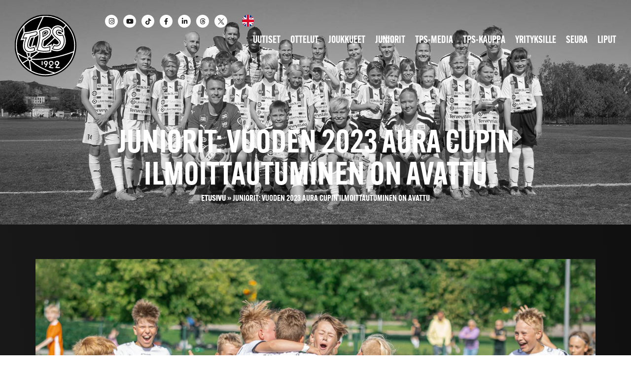

--- FILE ---
content_type: text/html; charset=UTF-8
request_url: https://fc.tps.fi/uutiset/juniorit-vuoden-2023-aura-cupin-ilmoittautuminen-on-avattu/
body_size: 37697
content:
<!doctype html>
<html lang="fi">
<head>
	<meta charset="UTF-8">
	<meta name="viewport" content="width=device-width, initial-scale=1">
	<link rel="profile" href="https://gmpg.org/xfn/11">
	<script>
var theplus_ajax_url = "https://fc.tps.fi/wp-admin/admin-ajax.php";
		var theplus_ajax_post_url = "https://fc.tps.fi/wp-admin/admin-post.php";
		var theplus_nonce = "fcb042e63a";
</script>
<meta name='robots' content='index, follow, max-image-preview:large, max-snippet:-1, max-video-preview:-1' />

	<!-- This site is optimized with the Yoast SEO plugin v26.5 - https://yoast.com/wordpress/plugins/seo/ -->
	<title>Juniorit: Vuoden 2023 Aura Cupin ilmoittautuminen on avattu - FC TPS</title>
	<link rel="canonical" href="https://fc.tps.fi/uutiset/juniorit-vuoden-2023-aura-cupin-ilmoittautuminen-on-avattu/" />
	<meta property="og:locale" content="fi_FI" />
	<meta property="og:type" content="article" />
	<meta property="og:title" content="Juniorit: Vuoden 2023 Aura Cupin ilmoittautuminen on avattu - FC TPS" />
	<meta property="og:description" content="Perinteinen TPS Jalkapallon järjestämä Aura Cup pelataan jälleen ensi kesänä Turussa. Turnaus pelataan Kupittaan Urheilupuiston nurmi- ja tekonurmikentillä, Turun Urheilupuiston Yläkentällä sekä Parkin kentällä 5.–6.8.2023. Sarjatasot: P2011 Kilpa- ja haaste P2012 Kilpa- ja haaste P2013 Kilpa- ja haaste P2014 Kilpa- ja haaste P2015 Kilpa- ja haaste P2016 Kilpa- ja haaste P2014-sarjat pelataan 7v7-sarjoina. 2015-syntyneiden sarjat [&hellip;]" />
	<meta property="og:url" content="https://fc.tps.fi/uutiset/juniorit-vuoden-2023-aura-cupin-ilmoittautuminen-on-avattu/" />
	<meta property="og:site_name" content="FC TPS" />
	<meta property="article:published_time" content="2022-12-07T07:40:00+00:00" />
	<meta property="article:modified_time" content="2023-06-16T15:32:30+00:00" />
	<meta property="og:image" content="https://fc.tps.fi/wp-content/uploads/2023/06/3883-1024x683.png" />
	<meta property="og:image:width" content="1024" />
	<meta property="og:image:height" content="683" />
	<meta property="og:image:type" content="image/png" />
	<meta name="author" content="admin" />
	<meta name="twitter:card" content="summary_large_image" />
	<meta name="twitter:label1" content="Kirjoittanut" />
	<meta name="twitter:data1" content="admin" />
	<script type="application/ld+json" class="yoast-schema-graph">{"@context":"https://schema.org","@graph":[{"@type":"Article","@id":"https://fc.tps.fi/uutiset/juniorit-vuoden-2023-aura-cupin-ilmoittautuminen-on-avattu/#article","isPartOf":{"@id":"https://fc.tps.fi/uutiset/juniorit-vuoden-2023-aura-cupin-ilmoittautuminen-on-avattu/"},"author":{"name":"admin","@id":"https://fc.tps.fi/#/schema/person/81b1071c7c22084622fd24f85052405a"},"headline":"Juniorit: Vuoden 2023 Aura Cupin ilmoittautuminen on avattu","datePublished":"2022-12-07T07:40:00+00:00","dateModified":"2023-06-16T15:32:30+00:00","mainEntityOfPage":{"@id":"https://fc.tps.fi/uutiset/juniorit-vuoden-2023-aura-cupin-ilmoittautuminen-on-avattu/"},"wordCount":105,"publisher":{"@id":"https://fc.tps.fi/#organization"},"image":{"@id":"https://fc.tps.fi/uutiset/juniorit-vuoden-2023-aura-cupin-ilmoittautuminen-on-avattu/#primaryimage"},"thumbnailUrl":"https://fc.tps.fi/wp-content/uploads/2023/06/3883.png","articleSection":["Uutiset"],"inLanguage":"fi"},{"@type":"WebPage","@id":"https://fc.tps.fi/uutiset/juniorit-vuoden-2023-aura-cupin-ilmoittautuminen-on-avattu/","url":"https://fc.tps.fi/uutiset/juniorit-vuoden-2023-aura-cupin-ilmoittautuminen-on-avattu/","name":"Juniorit: Vuoden 2023 Aura Cupin ilmoittautuminen on avattu - FC TPS","isPartOf":{"@id":"https://fc.tps.fi/#website"},"primaryImageOfPage":{"@id":"https://fc.tps.fi/uutiset/juniorit-vuoden-2023-aura-cupin-ilmoittautuminen-on-avattu/#primaryimage"},"image":{"@id":"https://fc.tps.fi/uutiset/juniorit-vuoden-2023-aura-cupin-ilmoittautuminen-on-avattu/#primaryimage"},"thumbnailUrl":"https://fc.tps.fi/wp-content/uploads/2023/06/3883.png","datePublished":"2022-12-07T07:40:00+00:00","dateModified":"2023-06-16T15:32:30+00:00","breadcrumb":{"@id":"https://fc.tps.fi/uutiset/juniorit-vuoden-2023-aura-cupin-ilmoittautuminen-on-avattu/#breadcrumb"},"inLanguage":"fi","potentialAction":[{"@type":"ReadAction","target":["https://fc.tps.fi/uutiset/juniorit-vuoden-2023-aura-cupin-ilmoittautuminen-on-avattu/"]}]},{"@type":"ImageObject","inLanguage":"fi","@id":"https://fc.tps.fi/uutiset/juniorit-vuoden-2023-aura-cupin-ilmoittautuminen-on-avattu/#primaryimage","url":"https://fc.tps.fi/wp-content/uploads/2023/06/3883.png","contentUrl":"https://fc.tps.fi/wp-content/uploads/2023/06/3883.png","width":2048,"height":1365},{"@type":"BreadcrumbList","@id":"https://fc.tps.fi/uutiset/juniorit-vuoden-2023-aura-cupin-ilmoittautuminen-on-avattu/#breadcrumb","itemListElement":[{"@type":"ListItem","position":1,"name":"Etusivu","item":"https://fc.tps.fi/"},{"@type":"ListItem","position":2,"name":"Juniorit: Vuoden 2023 Aura Cupin ilmoittautuminen on avattu"}]},{"@type":"WebSite","@id":"https://fc.tps.fi/#website","url":"https://fc.tps.fi/","name":"FC TPS","description":"TPS Jalkapallo","publisher":{"@id":"https://fc.tps.fi/#organization"},"potentialAction":[{"@type":"SearchAction","target":{"@type":"EntryPoint","urlTemplate":"https://fc.tps.fi/?s={search_term_string}"},"query-input":{"@type":"PropertyValueSpecification","valueRequired":true,"valueName":"search_term_string"}}],"inLanguage":"fi"},{"@type":"Organization","@id":"https://fc.tps.fi/#organization","name":"FC TPS","url":"https://fc.tps.fi/","logo":{"@type":"ImageObject","inLanguage":"fi","@id":"https://fc.tps.fi/#/schema/logo/image/","url":"https://fc.tps.fi/wp-content/uploads/2022/02/fctps_logo.svg","contentUrl":"https://fc.tps.fi/wp-content/uploads/2022/02/fctps_logo.svg","width":134,"height":134,"caption":"FC TPS"},"image":{"@id":"https://fc.tps.fi/#/schema/logo/image/"}},{"@type":"Person","@id":"https://fc.tps.fi/#/schema/person/81b1071c7c22084622fd24f85052405a","name":"admin","image":{"@type":"ImageObject","inLanguage":"fi","@id":"https://fc.tps.fi/#/schema/person/image/","url":"https://secure.gravatar.com/avatar/9320de6094211b386637b12943cc015ce4b2df33bce7ab162c8dd9653f2507aa?s=96&d=mm&r=g","contentUrl":"https://secure.gravatar.com/avatar/9320de6094211b386637b12943cc015ce4b2df33bce7ab162c8dd9653f2507aa?s=96&d=mm&r=g","caption":"admin"},"sameAs":["https://hellopohja.sivustamo.com"],"url":"https://fc.tps.fi/uutiset/author/tuki/"}]}</script>
	<!-- / Yoast SEO plugin. -->


<link rel="alternate" type="application/rss+xml" title="FC TPS &raquo; syöte" href="https://fc.tps.fi/feed/" />
<link rel="alternate" type="application/rss+xml" title="FC TPS &raquo; kommenttien syöte" href="https://fc.tps.fi/comments/feed/" />
<link rel="alternate" title="oEmbed (JSON)" type="application/json+oembed" href="https://fc.tps.fi/wp-json/oembed/1.0/embed?url=https%3A%2F%2Ffc.tps.fi%2Fuutiset%2Fjuniorit-vuoden-2023-aura-cupin-ilmoittautuminen-on-avattu%2F" />
<link rel="alternate" title="oEmbed (XML)" type="text/xml+oembed" href="https://fc.tps.fi/wp-json/oembed/1.0/embed?url=https%3A%2F%2Ffc.tps.fi%2Fuutiset%2Fjuniorit-vuoden-2023-aura-cupin-ilmoittautuminen-on-avattu%2F&#038;format=xml" />
<link rel="stylesheet" type="text/css" href="https://use.typekit.net/ebr5cxz.css"><style id='wp-img-auto-sizes-contain-inline-css'>
img:is([sizes=auto i],[sizes^="auto," i]){contain-intrinsic-size:3000px 1500px}
/*# sourceURL=wp-img-auto-sizes-contain-inline-css */
</style>

<link rel='stylesheet' id='hello-elementor-theme-style-css' href='https://fc.tps.fi/wp-content/themes/hello-elementor/assets/css/theme.css?ver=3.4.5' media='all' />
<link rel='stylesheet' id='jet-menu-hello-css' href='https://fc.tps.fi/wp-content/plugins/jet-menu/integration/themes/hello-elementor/assets/css/style.css?ver=2.4.17' media='all' />
<link rel='stylesheet' id='sbi_styles-css' href='https://fc.tps.fi/wp-content/plugins/instagram-feed-pro/css/sbi-styles.min.css?ver=6.9.0' media='all' />
<link rel='stylesheet' id='ctf_styles-css' href='https://fc.tps.fi/wp-content/plugins/custom-twitter-feeds-pro/css/ctf-styles.min.css?ver=2.5.2' media='all' />
<link rel='stylesheet' id='sby_styles-css' href='https://fc.tps.fi/wp-content/plugins/youtube-feed-pro/css/sb-youtube.min.css?ver=2.6.0' media='all' />
<style id='wp-emoji-styles-inline-css'>

	img.wp-smiley, img.emoji {
		display: inline !important;
		border: none !important;
		box-shadow: none !important;
		height: 1em !important;
		width: 1em !important;
		margin: 0 0.07em !important;
		vertical-align: -0.1em !important;
		background: none !important;
		padding: 0 !important;
	}
/*# sourceURL=wp-emoji-styles-inline-css */
</style>
<link rel='stylesheet' id='wp-block-library-css' href='https://fc.tps.fi/wp-includes/css/dist/block-library/style.min.css?ver=6.9' media='all' />
<style id='global-styles-inline-css'>
:root{--wp--preset--aspect-ratio--square: 1;--wp--preset--aspect-ratio--4-3: 4/3;--wp--preset--aspect-ratio--3-4: 3/4;--wp--preset--aspect-ratio--3-2: 3/2;--wp--preset--aspect-ratio--2-3: 2/3;--wp--preset--aspect-ratio--16-9: 16/9;--wp--preset--aspect-ratio--9-16: 9/16;--wp--preset--color--black: #000000;--wp--preset--color--cyan-bluish-gray: #abb8c3;--wp--preset--color--white: #ffffff;--wp--preset--color--pale-pink: #f78da7;--wp--preset--color--vivid-red: #cf2e2e;--wp--preset--color--luminous-vivid-orange: #ff6900;--wp--preset--color--luminous-vivid-amber: #fcb900;--wp--preset--color--light-green-cyan: #7bdcb5;--wp--preset--color--vivid-green-cyan: #00d084;--wp--preset--color--pale-cyan-blue: #8ed1fc;--wp--preset--color--vivid-cyan-blue: #0693e3;--wp--preset--color--vivid-purple: #9b51e0;--wp--preset--gradient--vivid-cyan-blue-to-vivid-purple: linear-gradient(135deg,rgb(6,147,227) 0%,rgb(155,81,224) 100%);--wp--preset--gradient--light-green-cyan-to-vivid-green-cyan: linear-gradient(135deg,rgb(122,220,180) 0%,rgb(0,208,130) 100%);--wp--preset--gradient--luminous-vivid-amber-to-luminous-vivid-orange: linear-gradient(135deg,rgb(252,185,0) 0%,rgb(255,105,0) 100%);--wp--preset--gradient--luminous-vivid-orange-to-vivid-red: linear-gradient(135deg,rgb(255,105,0) 0%,rgb(207,46,46) 100%);--wp--preset--gradient--very-light-gray-to-cyan-bluish-gray: linear-gradient(135deg,rgb(238,238,238) 0%,rgb(169,184,195) 100%);--wp--preset--gradient--cool-to-warm-spectrum: linear-gradient(135deg,rgb(74,234,220) 0%,rgb(151,120,209) 20%,rgb(207,42,186) 40%,rgb(238,44,130) 60%,rgb(251,105,98) 80%,rgb(254,248,76) 100%);--wp--preset--gradient--blush-light-purple: linear-gradient(135deg,rgb(255,206,236) 0%,rgb(152,150,240) 100%);--wp--preset--gradient--blush-bordeaux: linear-gradient(135deg,rgb(254,205,165) 0%,rgb(254,45,45) 50%,rgb(107,0,62) 100%);--wp--preset--gradient--luminous-dusk: linear-gradient(135deg,rgb(255,203,112) 0%,rgb(199,81,192) 50%,rgb(65,88,208) 100%);--wp--preset--gradient--pale-ocean: linear-gradient(135deg,rgb(255,245,203) 0%,rgb(182,227,212) 50%,rgb(51,167,181) 100%);--wp--preset--gradient--electric-grass: linear-gradient(135deg,rgb(202,248,128) 0%,rgb(113,206,126) 100%);--wp--preset--gradient--midnight: linear-gradient(135deg,rgb(2,3,129) 0%,rgb(40,116,252) 100%);--wp--preset--font-size--small: 13px;--wp--preset--font-size--medium: 20px;--wp--preset--font-size--large: 36px;--wp--preset--font-size--x-large: 42px;--wp--preset--spacing--20: 0.44rem;--wp--preset--spacing--30: 0.67rem;--wp--preset--spacing--40: 1rem;--wp--preset--spacing--50: 1.5rem;--wp--preset--spacing--60: 2.25rem;--wp--preset--spacing--70: 3.38rem;--wp--preset--spacing--80: 5.06rem;--wp--preset--shadow--natural: 6px 6px 9px rgba(0, 0, 0, 0.2);--wp--preset--shadow--deep: 12px 12px 50px rgba(0, 0, 0, 0.4);--wp--preset--shadow--sharp: 6px 6px 0px rgba(0, 0, 0, 0.2);--wp--preset--shadow--outlined: 6px 6px 0px -3px rgb(255, 255, 255), 6px 6px rgb(0, 0, 0);--wp--preset--shadow--crisp: 6px 6px 0px rgb(0, 0, 0);}:root { --wp--style--global--content-size: 800px;--wp--style--global--wide-size: 1200px; }:where(body) { margin: 0; }.wp-site-blocks > .alignleft { float: left; margin-right: 2em; }.wp-site-blocks > .alignright { float: right; margin-left: 2em; }.wp-site-blocks > .aligncenter { justify-content: center; margin-left: auto; margin-right: auto; }:where(.wp-site-blocks) > * { margin-block-start: 24px; margin-block-end: 0; }:where(.wp-site-blocks) > :first-child { margin-block-start: 0; }:where(.wp-site-blocks) > :last-child { margin-block-end: 0; }:root { --wp--style--block-gap: 24px; }:root :where(.is-layout-flow) > :first-child{margin-block-start: 0;}:root :where(.is-layout-flow) > :last-child{margin-block-end: 0;}:root :where(.is-layout-flow) > *{margin-block-start: 24px;margin-block-end: 0;}:root :where(.is-layout-constrained) > :first-child{margin-block-start: 0;}:root :where(.is-layout-constrained) > :last-child{margin-block-end: 0;}:root :where(.is-layout-constrained) > *{margin-block-start: 24px;margin-block-end: 0;}:root :where(.is-layout-flex){gap: 24px;}:root :where(.is-layout-grid){gap: 24px;}.is-layout-flow > .alignleft{float: left;margin-inline-start: 0;margin-inline-end: 2em;}.is-layout-flow > .alignright{float: right;margin-inline-start: 2em;margin-inline-end: 0;}.is-layout-flow > .aligncenter{margin-left: auto !important;margin-right: auto !important;}.is-layout-constrained > .alignleft{float: left;margin-inline-start: 0;margin-inline-end: 2em;}.is-layout-constrained > .alignright{float: right;margin-inline-start: 2em;margin-inline-end: 0;}.is-layout-constrained > .aligncenter{margin-left: auto !important;margin-right: auto !important;}.is-layout-constrained > :where(:not(.alignleft):not(.alignright):not(.alignfull)){max-width: var(--wp--style--global--content-size);margin-left: auto !important;margin-right: auto !important;}.is-layout-constrained > .alignwide{max-width: var(--wp--style--global--wide-size);}body .is-layout-flex{display: flex;}.is-layout-flex{flex-wrap: wrap;align-items: center;}.is-layout-flex > :is(*, div){margin: 0;}body .is-layout-grid{display: grid;}.is-layout-grid > :is(*, div){margin: 0;}body{padding-top: 0px;padding-right: 0px;padding-bottom: 0px;padding-left: 0px;}a:where(:not(.wp-element-button)){text-decoration: underline;}:root :where(.wp-element-button, .wp-block-button__link){background-color: #32373c;border-width: 0;color: #fff;font-family: inherit;font-size: inherit;font-style: inherit;font-weight: inherit;letter-spacing: inherit;line-height: inherit;padding-top: calc(0.667em + 2px);padding-right: calc(1.333em + 2px);padding-bottom: calc(0.667em + 2px);padding-left: calc(1.333em + 2px);text-decoration: none;text-transform: inherit;}.has-black-color{color: var(--wp--preset--color--black) !important;}.has-cyan-bluish-gray-color{color: var(--wp--preset--color--cyan-bluish-gray) !important;}.has-white-color{color: var(--wp--preset--color--white) !important;}.has-pale-pink-color{color: var(--wp--preset--color--pale-pink) !important;}.has-vivid-red-color{color: var(--wp--preset--color--vivid-red) !important;}.has-luminous-vivid-orange-color{color: var(--wp--preset--color--luminous-vivid-orange) !important;}.has-luminous-vivid-amber-color{color: var(--wp--preset--color--luminous-vivid-amber) !important;}.has-light-green-cyan-color{color: var(--wp--preset--color--light-green-cyan) !important;}.has-vivid-green-cyan-color{color: var(--wp--preset--color--vivid-green-cyan) !important;}.has-pale-cyan-blue-color{color: var(--wp--preset--color--pale-cyan-blue) !important;}.has-vivid-cyan-blue-color{color: var(--wp--preset--color--vivid-cyan-blue) !important;}.has-vivid-purple-color{color: var(--wp--preset--color--vivid-purple) !important;}.has-black-background-color{background-color: var(--wp--preset--color--black) !important;}.has-cyan-bluish-gray-background-color{background-color: var(--wp--preset--color--cyan-bluish-gray) !important;}.has-white-background-color{background-color: var(--wp--preset--color--white) !important;}.has-pale-pink-background-color{background-color: var(--wp--preset--color--pale-pink) !important;}.has-vivid-red-background-color{background-color: var(--wp--preset--color--vivid-red) !important;}.has-luminous-vivid-orange-background-color{background-color: var(--wp--preset--color--luminous-vivid-orange) !important;}.has-luminous-vivid-amber-background-color{background-color: var(--wp--preset--color--luminous-vivid-amber) !important;}.has-light-green-cyan-background-color{background-color: var(--wp--preset--color--light-green-cyan) !important;}.has-vivid-green-cyan-background-color{background-color: var(--wp--preset--color--vivid-green-cyan) !important;}.has-pale-cyan-blue-background-color{background-color: var(--wp--preset--color--pale-cyan-blue) !important;}.has-vivid-cyan-blue-background-color{background-color: var(--wp--preset--color--vivid-cyan-blue) !important;}.has-vivid-purple-background-color{background-color: var(--wp--preset--color--vivid-purple) !important;}.has-black-border-color{border-color: var(--wp--preset--color--black) !important;}.has-cyan-bluish-gray-border-color{border-color: var(--wp--preset--color--cyan-bluish-gray) !important;}.has-white-border-color{border-color: var(--wp--preset--color--white) !important;}.has-pale-pink-border-color{border-color: var(--wp--preset--color--pale-pink) !important;}.has-vivid-red-border-color{border-color: var(--wp--preset--color--vivid-red) !important;}.has-luminous-vivid-orange-border-color{border-color: var(--wp--preset--color--luminous-vivid-orange) !important;}.has-luminous-vivid-amber-border-color{border-color: var(--wp--preset--color--luminous-vivid-amber) !important;}.has-light-green-cyan-border-color{border-color: var(--wp--preset--color--light-green-cyan) !important;}.has-vivid-green-cyan-border-color{border-color: var(--wp--preset--color--vivid-green-cyan) !important;}.has-pale-cyan-blue-border-color{border-color: var(--wp--preset--color--pale-cyan-blue) !important;}.has-vivid-cyan-blue-border-color{border-color: var(--wp--preset--color--vivid-cyan-blue) !important;}.has-vivid-purple-border-color{border-color: var(--wp--preset--color--vivid-purple) !important;}.has-vivid-cyan-blue-to-vivid-purple-gradient-background{background: var(--wp--preset--gradient--vivid-cyan-blue-to-vivid-purple) !important;}.has-light-green-cyan-to-vivid-green-cyan-gradient-background{background: var(--wp--preset--gradient--light-green-cyan-to-vivid-green-cyan) !important;}.has-luminous-vivid-amber-to-luminous-vivid-orange-gradient-background{background: var(--wp--preset--gradient--luminous-vivid-amber-to-luminous-vivid-orange) !important;}.has-luminous-vivid-orange-to-vivid-red-gradient-background{background: var(--wp--preset--gradient--luminous-vivid-orange-to-vivid-red) !important;}.has-very-light-gray-to-cyan-bluish-gray-gradient-background{background: var(--wp--preset--gradient--very-light-gray-to-cyan-bluish-gray) !important;}.has-cool-to-warm-spectrum-gradient-background{background: var(--wp--preset--gradient--cool-to-warm-spectrum) !important;}.has-blush-light-purple-gradient-background{background: var(--wp--preset--gradient--blush-light-purple) !important;}.has-blush-bordeaux-gradient-background{background: var(--wp--preset--gradient--blush-bordeaux) !important;}.has-luminous-dusk-gradient-background{background: var(--wp--preset--gradient--luminous-dusk) !important;}.has-pale-ocean-gradient-background{background: var(--wp--preset--gradient--pale-ocean) !important;}.has-electric-grass-gradient-background{background: var(--wp--preset--gradient--electric-grass) !important;}.has-midnight-gradient-background{background: var(--wp--preset--gradient--midnight) !important;}.has-small-font-size{font-size: var(--wp--preset--font-size--small) !important;}.has-medium-font-size{font-size: var(--wp--preset--font-size--medium) !important;}.has-large-font-size{font-size: var(--wp--preset--font-size--large) !important;}.has-x-large-font-size{font-size: var(--wp--preset--font-size--x-large) !important;}
:root :where(.wp-block-pullquote){font-size: 1.5em;line-height: 1.6;}
/*# sourceURL=global-styles-inline-css */
</style>
<link rel='stylesheet' id='cff-css' href='https://fc.tps.fi/wp-content/plugins/custom-facebook-feed-pro/assets/css/cff-style.min.css?ver=4.7.4' media='all' />
<link rel='stylesheet' id='cmplz-general-css' href='https://fc.tps.fi/wp-content/plugins/complianz-gdpr-premium/assets/css/cookieblocker.min.css?ver=1761969699' media='all' />
<link rel='stylesheet' id='theplus-plus-extra-adv-plus-extra-adv-css' href='//fc.tps.fi/wp-content/plugins/the-plus-addons-for-elementor-page-builder/assets/css/main/plus-extra-adv/plus-extra-adv.min.css?ver=1764926093' media='all' />
<link rel='stylesheet' id='theplus-plus-alignmnet-plus-extra-adv-css' href='//fc.tps.fi/wp-content/plugins/the-plus-addons-for-elementor-page-builder/assets/css/main/plus-extra-adv/plus-alignmnet.css?ver=1764926093' media='all' />
<link rel='stylesheet' id='theplus-plus-temp-notice-plus-extra-adv-css' href='//fc.tps.fi/wp-content/plugins/the-plus-addons-for-elementor-page-builder/assets/css/main/plus-extra-adv/plus-temp-notice.css?ver=1764926093' media='all' />
<link rel='stylesheet' id='theplus-plus-nav-menu-navigation-menu-css' href='//fc.tps.fi/wp-content/plugins/theplus_elementor_addon/assets/css/main/navigation-menu/plus-nav-menu.min.css?ver=1764926093' media='all' />
<link rel='stylesheet' id='hello-elementor-css' href='https://fc.tps.fi/wp-content/themes/hello-elementor/assets/css/reset.css?ver=3.4.5' media='all' />
<link rel='stylesheet' id='hello-elementor-header-footer-css' href='https://fc.tps.fi/wp-content/themes/hello-elementor/assets/css/header-footer.css?ver=3.4.5' media='all' />
<link rel='stylesheet' id='jet-fb-option-field-select-css' href='https://fc.tps.fi/wp-content/plugins/jetformbuilder/modules/option-field/assets/build/select.css?ver=0edd78a6f12e2b918b82' media='all' />
<link rel='stylesheet' id='jet-fb-option-field-checkbox-css' href='https://fc.tps.fi/wp-content/plugins/jetformbuilder/modules/option-field/assets/build/checkbox.css?ver=6e25adbbae5a5d1bb65e' media='all' />
<link rel='stylesheet' id='jet-fb-option-field-radio-css' href='https://fc.tps.fi/wp-content/plugins/jetformbuilder/modules/option-field/assets/build/radio.css?ver=7c6d0d4d7df91e6bd6a4' media='all' />
<link rel='stylesheet' id='jet-fb-advanced-choices-css' href='https://fc.tps.fi/wp-content/plugins/jetformbuilder/modules/advanced-choices/assets/build/main.css?ver=ca05550a7cac3b9b55a3' media='all' />
<link rel='stylesheet' id='jet-fb-wysiwyg-css' href='https://fc.tps.fi/wp-content/plugins/jetformbuilder/modules/wysiwyg/assets/build/wysiwyg.css?ver=5a4d16fb6d7a94700261' media='all' />
<link rel='stylesheet' id='jet-fb-switcher-css' href='https://fc.tps.fi/wp-content/plugins/jetformbuilder/modules/switcher/assets/build/switcher.css?ver=06c887a8b9195e5a119d' media='all' />
<link rel='stylesheet' id='jet-menu-public-styles-css' href='https://fc.tps.fi/wp-content/plugins/jet-menu/assets/public/css/public.css?ver=2.4.17' media='all' />
<link rel='stylesheet' id='elementor-frontend-css' href='https://fc.tps.fi/wp-content/uploads/elementor/css/custom-frontend.min.css?ver=1765208839' media='all' />
<link rel='stylesheet' id='widget-image-css' href='https://fc.tps.fi/wp-content/plugins/elementor/assets/css/widget-image.min.css?ver=3.33.4' media='all' />
<link rel='stylesheet' id='widget-social-icons-css' href='https://fc.tps.fi/wp-content/plugins/elementor/assets/css/widget-social-icons.min.css?ver=3.33.4' media='all' />
<link rel='stylesheet' id='e-apple-webkit-css' href='https://fc.tps.fi/wp-content/uploads/elementor/css/custom-apple-webkit.min.css?ver=1765208839' media='all' />
<link rel='stylesheet' id='widget-heading-css' href='https://fc.tps.fi/wp-content/plugins/elementor/assets/css/widget-heading.min.css?ver=3.33.4' media='all' />
<link rel='stylesheet' id='e-animation-float-css' href='https://fc.tps.fi/wp-content/plugins/elementor/assets/lib/animations/styles/e-animation-float.min.css?ver=3.33.4' media='all' />
<link rel='stylesheet' id='widget-nav-menu-css' href='https://fc.tps.fi/wp-content/uploads/elementor/css/custom-pro-widget-nav-menu.min.css?ver=1765208839' media='all' />
<link rel='stylesheet' id='widget-post-info-css' href='https://fc.tps.fi/wp-content/plugins/elementor-pro/assets/css/widget-post-info.min.css?ver=3.33.2' media='all' />
<link rel='stylesheet' id='widget-icon-list-css' href='https://fc.tps.fi/wp-content/uploads/elementor/css/custom-widget-icon-list.min.css?ver=1765208839' media='all' />
<link rel='stylesheet' id='elementor-icons-shared-0-css' href='https://fc.tps.fi/wp-content/plugins/elementor/assets/lib/font-awesome/css/fontawesome.min.css?ver=5.15.3' media='all' />
<link rel='stylesheet' id='elementor-icons-fa-regular-css' href='https://fc.tps.fi/wp-content/plugins/elementor/assets/lib/font-awesome/css/regular.min.css?ver=5.15.3' media='all' />
<link rel='stylesheet' id='elementor-icons-fa-solid-css' href='https://fc.tps.fi/wp-content/plugins/elementor/assets/lib/font-awesome/css/solid.min.css?ver=5.15.3' media='all' />
<link rel='stylesheet' id='widget-loop-common-css' href='https://fc.tps.fi/wp-content/plugins/elementor-pro/assets/css/widget-loop-common.min.css?ver=3.33.2' media='all' />
<link rel='stylesheet' id='widget-loop-grid-css' href='https://fc.tps.fi/wp-content/uploads/elementor/css/custom-pro-widget-loop-grid.min.css?ver=1765208839' media='all' />
<link rel='stylesheet' id='elementor-icons-css' href='https://fc.tps.fi/wp-content/plugins/elementor/assets/lib/eicons/css/elementor-icons.min.css?ver=5.44.0' media='all' />
<link rel='stylesheet' id='elementor-post-5-css' href='https://fc.tps.fi/wp-content/uploads/elementor/css/post-5.css?ver=1765208839' media='all' />
<link rel='stylesheet' id='cffstyles-css' href='https://fc.tps.fi/wp-content/plugins/custom-facebook-feed-pro/assets/css/cff-style.min.css?ver=4.7.4' media='all' />
<link rel='stylesheet' id='dashicons-css' href='https://fc.tps.fi/wp-includes/css/dashicons.min.css?ver=6.9' media='all' />
<link rel='stylesheet' id='sby-styles-css' href='https://fc.tps.fi/wp-content/plugins/youtube-feed-pro/css/sb-youtube.min.css?ver=2.6.0' media='all' />
<link rel='stylesheet' id='sbistyles-css' href='https://fc.tps.fi/wp-content/plugins/instagram-feed-pro/css/sbi-styles.min.css?ver=6.9.0' media='all' />
<link rel='stylesheet' id='elementor-post-29-css' href='https://fc.tps.fi/wp-content/uploads/elementor/css/post-29.css?ver=1765208839' media='all' />
<link rel='stylesheet' id='elementor-post-31-css' href='https://fc.tps.fi/wp-content/uploads/elementor/css/post-31.css?ver=1765208840' media='all' />
<link rel='stylesheet' id='elementor-post-34-css' href='https://fc.tps.fi/wp-content/uploads/elementor/css/post-34.css?ver=1765208840' media='all' />
<link rel='stylesheet' id='hello-elementor-child-style-css' href='https://fc.tps.fi/wp-content/themes/hello-theme-child-master/style.css?ver=1.0.0' media='all' />
<link rel='stylesheet' id='elementor-icons-fa-brands-css' href='https://fc.tps.fi/wp-content/plugins/elementor/assets/lib/font-awesome/css/brands.min.css?ver=5.15.3' media='all' />
<script src="https://fc.tps.fi/wp-includes/js/jquery/jquery.min.js?ver=3.7.1" id="jquery-core-js"></script>
<script src="https://fc.tps.fi/wp-includes/js/jquery/jquery-migrate.min.js?ver=3.4.1" id="jquery-migrate-js"></script>
<link rel="https://api.w.org/" href="https://fc.tps.fi/wp-json/" /><link rel="alternate" title="JSON" type="application/json" href="https://fc.tps.fi/wp-json/wp/v2/posts/9321" /><link rel="EditURI" type="application/rsd+xml" title="RSD" href="https://fc.tps.fi/xmlrpc.php?rsd" />
<meta name="generator" content="WordPress 6.9" />
<link rel='shortlink' href='https://fc.tps.fi/?p=9321' />
<!-- Custom Facebook Feed JS vars -->
<script type="text/javascript">
var cffsiteurl = "https://fc.tps.fi/wp-content/plugins";
var cffajaxurl = "https://fc.tps.fi/wp-admin/admin-ajax.php";


var cfflinkhashtags = "false";
</script>
			<style>.cmplz-hidden {
					display: none !important;
				}</style><meta name="format-detection" content="telephone=no">
<script>
document.addEventListener("scroll", () => {

let element = document.querySelectorAll(".top");

  let classList = element.classList;

	if (window.scrollY>=10){
  for (const top of element) {
top.classList.add('scroll');
}

  }
  else {
      for (const top of element) {
top.classList.remove('scroll');
}

  }
});	</script>
<script>

	/*  Odotetaan että sivu on latautunut */
jQuery(document).ready(function () {
    /* Lisätään dynaaminen copyright vuosi tyhjään html-elementtiin */
    if (jQuery("#copyright-year").length) {
        jQuery("#copyright-year").html(new Date().getFullYear());
    }
});


</script>
<script>
	function scrollToTop(){
  window.scrollTo({top: 0, behavior: 'smooth'});
}
	
jQuery(document).ready(function() {
    jQuery("body").on("click", "#scrollToTop", function(e) { 
			
    	scrollToTop();
      
    });
  });
</script>
<script>
document.addEventListener("DOMContentLoaded", function() {
    const currentUrl = window.location.href;

    document.querySelectorAll('.archive-list .expand').forEach(function(button) {
        const sublist = button.nextElementSibling.nextElementSibling;
        const yearLink = button.nextElementSibling.href;

        if (currentUrl.startsWith(yearLink)) {
            sublist.style.maxHeight = '335px'; // Sama arvo kuin CSS:ssä
            sublist.classList.add('expanded');
            button.textContent = '-';
        }

        button.addEventListener('click', function() {
            if (sublist.style.maxHeight && sublist.style.maxHeight !== '0px') {
                sublist.style.maxHeight = '0px';
                sublist.classList.remove('expanded');
                button.textContent = '+';
            } else {
                sublist.style.maxHeight = '335px'; // Sama arvo kuin CSS:ssä
                sublist.classList.add('expanded');
                button.textContent = '-';
            }
        });
    });
});

</script>
<meta name="google-site-verification" content="739FwO2i5-tGhHCrxKJawhzldIou__Uu-Zxt8YMaKNY" />
<link rel="apple-touch-icon" sizes="180x180" href="/apple-touch-icon.png">
<link rel="icon" type="image/png" sizes="32x32" href="/favicon-32x32.png">
<link rel="icon" type="image/png" sizes="16x16" href="/favicon-16x16.png">
<link rel="manifest" href="/site.webmanifest">
<link rel="mask-icon" href="/safari-pinned-tab.svg" color="#000000">
<meta name="msapplication-TileColor" content="#ffffff">
<meta name="theme-color" content="#ffffff">
<meta name="color-scheme" content="light only">
<script type="text/javascript">
document.addEventListener("DOMContentLoaded", function() {
  // Etsi kaikki div-elementit luokallaan tai data-id:llä
  var divElements = document.querySelectorAll('.contactButton');

  divElements.forEach(function(divElement) {
    var listItems = divElement.querySelectorAll('.elementor-icon-list-item');
  
    listItems.forEach(function(listItem) {
      var textSpan = listItem.querySelector('.elementor-icon-list-text');
      var content = textSpan.textContent.trim();
      
      // Luo uusi a-elementti
      var aElement = document.createElement('a');
      aElement.textContent = content;
  
      // Tarkista, onko kyseessä sähköpostiosoite vai puhelinnumero
      if (content.includes('@')) {
        aElement.href = "mailto:" + content;
      } else {
        aElement.href = "tel:" + content.replace(/\s+/g, '');
      }
      
      // Korvaa vanha span-elementti uudella a-elementillä
      textSpan.parentNode.replaceChild(aElement, textSpan);
    });
  });
});
document.addEventListener("DOMContentLoaded", function() {
  // Etsi kaikki div-elementit luokallaan tai data-id:llä
  var divElements = document.querySelectorAll('.contactButtonMob');

  divElements.forEach(function(divElement) {
    var socialIcons = divElement.querySelectorAll('.elementor-social-icon');

    socialIcons.forEach(function(socialIcon) {
      var currentHref = socialIcon.getAttribute('href').replace('http://', '').trim();

      // Tarkista, onko kyseessä sähköpostikuvake vai puhelinkuvake
      if (socialIcon.classList.contains('elementor-social-icon-envelope')) {
        socialIcon.href = "mailto:" + currentHref;
      } else if (socialIcon.classList.contains('elementor-social-icon-mobile-alt')) {
        var cleanedNumber = currentHref.replace(/\s+/g, '').replace(/%20/g, '');
        socialIcon.href = "tel:" + cleanedNumber;
      }
    });
  });
});

</script>
			<style>
				.e-con.e-parent:nth-of-type(n+4):not(.e-lazyloaded):not(.e-no-lazyload),
				.e-con.e-parent:nth-of-type(n+4):not(.e-lazyloaded):not(.e-no-lazyload) * {
					background-image: none !important;
				}
				@media screen and (max-height: 1024px) {
					.e-con.e-parent:nth-of-type(n+3):not(.e-lazyloaded):not(.e-no-lazyload),
					.e-con.e-parent:nth-of-type(n+3):not(.e-lazyloaded):not(.e-no-lazyload) * {
						background-image: none !important;
					}
				}
				@media screen and (max-height: 640px) {
					.e-con.e-parent:nth-of-type(n+2):not(.e-lazyloaded):not(.e-no-lazyload),
					.e-con.e-parent:nth-of-type(n+2):not(.e-lazyloaded):not(.e-no-lazyload) * {
						background-image: none !important;
					}
				}
			</style>
			<link rel="icon" href="https://fc.tps.fi/wp-content/uploads/2022/02/fctps_logo.svg" sizes="32x32" />
<link rel="icon" href="https://fc.tps.fi/wp-content/uploads/2022/02/fctps_logo.svg" sizes="192x192" />
<link rel="apple-touch-icon" href="https://fc.tps.fi/wp-content/uploads/2022/02/fctps_logo.svg" />
<meta name="msapplication-TileImage" content="https://fc.tps.fi/wp-content/uploads/2022/02/fctps_logo.svg" />
		<style id="wp-custom-css">
			/* MEGAMENU */
.plus-megamenu-content {
    overflow-y: scroll !important;
}

.plus-megamenu-content {
	max-height: 60vh !important;
}

.e-loop__load-more.elementor-button-wrapper {
	justify-content: center;
}
.wp-block-separator {
	display: none !important;
}

.wp-block-embed-youtube {
	margin-bottom: 40px !important;
}

table {
	color: #ffffff;
}

.artikkeli-kuva .elementor-widget-container, .elementor-widget-post-info .elementor-widget-container {
	height: unset!important;
}

/* Henkilöesittely */
.henkiloesittely p {
	color: #ffffff !important;
}

/* Käsiohjelma */
.kasiohjelma-arrow {
	position: absolute;
	bottom: 0;
}

.e-n-tabs-heading .e-n-tab-icon {
	display: none !important;
}

.myclub-embed iframe {
    min-height: 100px;
}

/* Työntekijät – Loop Item */
.tyontekijat-text li {
	margin-top: -7px !important;
}

/* Youtube embed */
.wp-block-embed__wrapper {
    position: relative;
    padding-bottom: 56.25%; /* 16:9 */
    padding-top: 25px;
    height: 0;
}
.wp-block-embed__wrapper iframe {
    position: absolute;
    top: 0;
    left: 0;
    width: 100%;
    height: 100%;
}
/*Juniorijoukkueet taulukot START*/
.juniori-joukkueet-tulospalvelu .dynamic-content-for-elementor-acf {
	width: 100%!important;
}
td.crest {
	vertical-align: middle;
}
.torneopal_widget {
	color: #fff;
	overflow-x: scroll;
}
.torneopal_widget {  
  width:100%;
  font-family:inherit;
  border:0px solid #fff;
}
.torneopal_widget th{
  border: 0px;
    background-color: white;
    color: #000000;
    font-family: var(--e-global-typography-primary-font-family);
    font-weight: var(--e-global-typography-primary-font-weight);
    text-transform: uppercase;
    font-size: 18px;
    text-align: left;
}
.torneopal_widget th.team,
.torneopal_widget td.team
{
  text-align:left;
}

.torneopal_widget td{
	  width: auto!important;
    padding: 16px;
    border: 0px;
    text-align: left;
	background:hsla(0,0%,50.2%,.0705882353);
}

.torneopal_widget .scheduletable tr:nth-child(even) td{
  background:#171717;
}
.torneopal_widget #updated{
  display:none;
}
/*Juniorijoukkueet taulukot END*/
/*Hedelmäkori Lomake START*/
.jet-form-builder-row.field-type-calculated-field:last-child {
	flex-direction: row!important;
	flex-wrap: unset!important;
	color: green;
	font-weight: 600;
	font-family: Alternate-gothic-atf;
}
.jet-form-builder-row.field-type-calculated-field {
	flex-direction: row!important;
	flex-wrap: unset!important;
}
.jet-form-builder__label-text {
	
}
.layout-column .jet-form-builder__field:not(.checkboxes-field):not(.radio-field):not(.range-field) {
	border-radius: 50px;
}
.jet-form-builder__field.textarea-field {
	min-height: 150px;
}
.jet-form-builder__field-label.for-checkbox a{
  color: #000;
	text-decoration: underline;
}
.jet-form-builder__field-label.for-checkbox a:hover{
    color: #858585;
}
.lomake-tuotteet {
  justify-content: space-around;
}

.tuote-vasen, .tuote-oikea {
	padding: 20px;
box-shadow: 0px 0px 10px 0px rgba(0,0,0,0.25);
}
.laheta-nappi {
	margin-top: 20px;
	border: solid 2px #000!important;
	padding: 10px 20px!important;
}
.laheta-nappi:hover {
	background-color: #000!important;
	border: solid 2px #000!important;
}
/*Hedelmäkori Lomake END*/
/* Dropdown menu */
.elementor-sub-item {
    border-left: 0px !important;
}

/*Ottelut sivun linkkien korjaus START*/
.buy-tickets-button, .match-report-button {
	pointer-events: all;
}
.buy-ticket {
    align-self: center;
    padding-top: 15px;
}

.buy-ticket a, .buy-tickets-button, .match-report-button {
	align-self: center;
    font-size: 15px;
    padding: 10px 20px;
    border-radius: 20px;
    background-color: var(--e-global-color-0d0392f);
	color: #000000 !important;
}
/*Ottelut sivun linkkien korjaus END*/
figure.wp-block-embed.is-type-video, .wp-block-embed__wrapper {
position: relative;
width: 100%;
height: 0;
padding-bottom: 56.25%; /16:9/
}
figure.wp-block-embed.is-type-video iframe {
position: absolute;
top: 0;
left: 0;
width: 100%;
height: 100%;
}
.wp-embed-aspect-16-9 {
	min-width: 800px;
}
@media (max-width: 800px) {
.wp-embed-aspect-16-9 {
	min-width: 100%;
}
}
/* .fluidvids-item {
	position: static!important;
	height: unset!important;
	width: unset!important;
}
.fluidvids {
	padding-top: 0px!important;
}
.wp-block-embed .elementor iframe {
	width: unset!important;
	max-width: unset!important;
	height: unset!important;
}*/
/* Uutiset */
.archive-list li {
	  list-style-type: none;
}

.archive-list {
	padding: 0px;
}

.archive-list .expanded {
	padding-bottom: 5px;
}

/* Smash Balloon */
.ctf-item {
    padding: 6% !important;
}

/*suodatus START*/
.archive-list ul {
    max-height: 0;
    overflow: hidden;
    transition: max-height 0.4s ease-in-out;
}
.archive-list ul.expanded {
    max-height: 335px; /* säädä tämä arvo tarpeen mukaan */
}
.archive-list .expand {
    font-size: 20px;
    color: white;
    cursor: pointer;
    margin-right: 5px;
}

/*suodatus END*/
/* Ottelut START */
.page-id-20833 .hide-tickets, .page-id-20880 .hide-tickets, .page-id-20863 .hide-tickets, .page-id-20833 .hide-reports, .page-id-20880 .hide-reports, .page-id-20863 .hide-reports {
	display: none;
}
@media (max-width: 1854px) {
	.match-item-date {
	margin-bottom: 15px !important;
	}
}

.ottelut .match-date {
	padding: 0px !important;
}

.joukkueen-logot {
    display: flex;
		justify-content: center;
}

.ei-otteluita {
		font-family: var(--e-global-typography-primary-font-family);
	font-weight: var(--e-global-typography-primary-font-weight);
		filter: invert(1);
		mix-blend-mode: difference;
	font-size: 20px;
}

.joukkue-a-nimi, .joukkue-b-nimi {
	text-align: center;
	font-family: var(--e-global-typography-primary-font-family);
	font-weight: var(--e-global-typography-primary-font-weight);
		filter: invert(1);
		mix-blend-mode: difference;
}

/* Ottelut END */

/* sarjataulukko START */
#sarjataulukko thead th, .ottelut-taulukot thead th {
	border: 0px;
	background-color: white;
	color: #000000;
	font-family: var(--e-global-typography-primary-font-family);
	font-weight: var(--e-global-typography-primary-font-weight);
	text-transform: uppercase;
	font-size: 18px;
	text-align: left;
	
}

#sarjataulukko td {
	width: auto!important;
	padding: 16px;
	border: 0px;
	text-align: left;
}

#sarjataulukko img {
    width: 25px;
	margin-right: 10px
}

#sarjataulukko, .ottelut-taulukot {
	color: #fff;
}

.joukkue-nimi, .joukkue-nimi span {
    display: flex !important;
    align-items: center;
}

.tps-nimi {
	font-weight: 800;
	color: #FFD700;
}

.ottelut-taulukot td {
	border: 0px;
}

/* sarjataulukko END */
/* latest_matches START*/
.matches-container-upcoming .match-date {
	font-family: var(--e-global-typography-primary-font-family);
	font-weight: var(--e-global-typography-primary-font-weight);
	font-size: 25px;
	padding-bottom: 22px;
}

.matches-container-latest {
	flex-direction: row!important;
}
.matches-container {
    display: flex;
    flex-direction: row;
		flex-wrap: wrap;
	  justify-content: center;
}

.match-item-date {
    display: flex;
    flex-direction: column;
		justify-content: space-between;
		margin: 0px 17px;
    align-items: center;

}

.match-item {
    display: flex;
	  flex-direction: column;
    align-items: center;
    justify-content: center;
		margin-bottom: 2px;
}

.tiimien-logot {
    display: flex;
    flex-direction: row;
    align-items: center;
		justify-content: space-evenly;
		margin-bottom: 7px;
}

.team-logo {
	height: auto;
	width: 65px;
	margin: 0px 5px;
}
.divider {
    margin: 0 15px;
}
.liiga-paivamaara {
	display: flex;
	flex-direction: column;
	align-items: center;
}

.tulokset {
	font-family: var(--e-global-typography-primary-font-family);
	font-weight: var(--e-global-typography-primary-font-weight);
	filter: invert(1);
	mix-blend-mode: difference;
	font-size: 25px;
}

.liiga, .match-date {
	font-family: var(--e-global-typography-text-font-family);
	filter: invert(1);
	mix-blend-mode: difference;
	font-size: 15px;
	text-align: center;
}

.etusivupelit .elementor-shortcode {
	display: flex;
	flex-direction: row;
	justify-content: center;
	flex-wrap: wrap;
}

/* latest_matches END*/

/* Juttusarjat */
.wp-element-caption {
	color: #ffffff;
}

.wp-block-quote {
	margin-left: 15px;
}

/* Vanhojen artikkelien kuva korjaus*/
.vanhat-uutiset img {
	height: auto!important;
}
/* Mainosswiper */
.elementor-swiper-button-prev {
    left: 25px !important;
}

.elementor-swiper-button-next {
    right: 25px !important;
}

/* blockquote */
blockquote {
	border-left: 4px solid #ffffff;
	padding-left: 20px;
	margin: 30px 0px 30px 30px;
}

/* Page Title */
.breadcrumbspagetitle a{
	font-family: "alternate-gothic-atf" !important;
}

/* Table */
@media (max-width: 767px) {
	.tableosio {
		overflow-x: scroll;
	}
}

table {
	pointer-events: none;
}

table td {
	width: 25% !important;
}

/* Edustus pelaajalistaus */
.pelaajanumero {
	position: absolute;
}

/* Megamenu */
.plus-navigation-menu .nav>li ul.dropdown-menu {
	background: #00000000;
}

.megamenuheading a {
	font-family: var(--e-global-typography-primary-font-family) !important;
	font-weight: var(--e-global-typography-primary-font-weight) !important;
}

.megamenuheading a:hover {
	color: var(--e-global-color-d7075be) !important;
}

/* Smashballoon */
.sby_video_title {
    font-family: "alternate-gothic-atf";
		font-size: 25px;
		font-weight: 600 !important;
}

/* Header */
.logoplacement {
	position: absolute;
}

/* Somekuvakkeet */
.somekuvakkeet {
    position: fixed;
    bottom: 35px;
    left: 35px;
    z-index: 999;
}

/* Bulleted list */
.elementor-widget-text-editor ul {
    padding-left: 35px;
}

.elementor-widget-text-editor ul li::marker {
    color: var(--e-global-color-primary);
    font-size: 25px;
}

/* Complianz */
.cmplz-btn {
    font-weight: 500 !important;
        font-family: var( --e-global-typography-primary-font-family ), Sans-serif;
	font-size: 18px !important;
}

.cookies-per-purpose, .cookies-per-purpose a{
	color: #000000 !important;	
}

#cmplz-document {
    max-width: 100%;
	color: #ffffff;
}

#cmplz-manage-consent .cmplz-show:before {
	content: url("/wp-content/uploads/2023/09/cookie-bite-solid.svg");
	display: block;
	width: 25px;
}

#cmplz-manage-consent .cmplz-show {
	min-width: unset !important;
}

/* Ankkuri */
.ankkuri {
    display: block;
    position: relative;
    top: -250px;
    visibility: hidden;
    Height: 0px;
	
}

/* Lomake */
.elementor-form .elementor-field:not( .elementor-form .elementor-field-type-recaptcha_v3 .elementor-field) {
    padding: 17px 25px;
}


/* Osioiden paddingit ja marginit */
@media (min-width: 1367px) { 
    .osiopaddingtop {
    padding-top: 70px;
}
}

@media (min-width: 1025px) and (max-width: 1366px) {
.osiopaddingtop {
    padding-top: 60px !important;
}
}

@media (min-width: 768px) and (max-width: 1024px) {
.osiopaddingtop {
    padding-top: 60px !important;
}
}

@media (max-width: 767px) {
.osiopaddingtop {
    padding-top: 40px !important;
}
}

@media (min-width: 1367px) { 
    .osiopaddingbottom {
    padding-bottom: 70px;
}
}

@media (min-width: 1025px) and (max-width: 1366px) {
.osiopaddingbottom {
    padding-bottom: 60px !important;
}
}

@media (min-width: 768px) and (max-width: 1024px) {
.osiopaddingbottom {
    padding-bottom: 60px !important;
}
}

@media (max-width: 767px) {
.osiopaddingbottom {
    padding-bottom: 40px !important;
}
}

@media (min-width: 1367px) { 
    .osiomarginbottom {
    margin-bottom: 70px;
}
}

@media (min-width: 1025px) and (max-width: 1366px) {
.osiomarginbottom {
    margin-bottom: 60px !important;
}
}

@media (min-width: 768px) and (max-width: 1024px) {
.osiomarginbottom {
    margin-bottom: 60px !important;
}
}

@media (max-width: 767px) {
.osiomarginbottom {
    margin-bottom: 40px !important;
}
}

@media (min-width: 1367px) { 
    .osiopadding {
    padding-top: 70px;
    padding-bottom: 70px;
}
}

@media (min-width: 1025px) and (max-width: 1366px) {
.osiopadding {
    padding-top: 60px !important;
    padding-bottom: 60px !important;
}
}

@media (min-width: 768px) and (max-width: 1024px) {
.osiopadding {
    padding-top: 60px !important;
    padding-bottom: 60px !important;
}
}

@media (max-width: 767px) {
.osiopadding {
    padding-top: 40px !important;
    padding-bottom: 40px !important;
}
}

@media (min-width: 1367px) { 
    .osiomargintop {
    margin-top: 70px;
}
}

@media (min-width: 1025px) and (max-width: 1366px) {
.osiomargintop {
    margin-top: 60px !important;
}
}

@media (min-width: 768px) and (max-width: 1024px) {
.osiomargintop {
    margin-top: 60px !important;
}
}

@media (max-width: 767px) {
.osiomargintop {
    margin-top: 40px !important;
}
}

@media (min-width: 1367px) { 
    .osiomargin {
    margin-top: 70px;
    margin-bottom: 70px;
}
}

@media (min-width: 1025px) and (max-width: 1366px) {
.osiomargin {
    margin-top: 60px !important;
    margin-bottom: 60px !important;
}
}

@media (min-width: 768px) and (max-width: 1024px) {
.osiomargin {
    margin-top: 60px !important;
    margin-bottom: 60px !important;
}
}

@media (max-width: 767px) {
.osiomargin {
    margin-top: 40px !important;
    margin-bottom: 40px !important;
}
}

/* Elementor */
.elementor-editor-active .page-header {
	display: none !important;
}

.elementor-widget-n-tabs {
	--n-tabs-title-background-color-hover: var(--e-global-color-8dcf9fa,var(--e-global-color-8dcf9fa)) !important;
    --n-tabs-title-background-color-active: var(--e-global-color-8dcf9fa,var(--e-global-color-8dcf9fa)) !important;
}

.page-numbers {
	font-family: var(--e-global-typography-primary-font-family) !important;
}

/*mobiili yhteydenotot fixed*/
#bottom-contact {
	position: fixed;
	z-index: 999;
	bottom: 0;
	left: 0;
}
/*kuvakeluettelo kuvake alkuun*/
.elementor-icon-list-item a, .elementor-icon-list-item  {
	align-items: start !important;
}
.elementor-icon-list-item .elementor-icon-list-icon {
	margin-top: 5px;
}
/* Call ja Email */
.elementor-widget-text-editor a[href^="tel:"]:before {
	font-family: 'Font Awesome 5 Free';
		font-weight: bold;
    content: "\f3cd";
    height: 10px;
    width: 10px;
    padding-right: 5px;
}
.elementor-widget-text-editor a[href^="mailto:"]:before {
		font-family: 'Font Awesome 5 Free';
		font-weight: bold;
    content: "\f0e0";
    height: 10px;
    width: 10px;
    padding-right: 5px;
}
a[href^="mailto:"].elementor-button-link:before {
	display: none;
}

/* Läpinäkyvä header. Käyttöön tarvittaessa */

.top {
	 background-color: transparent;
    position: fixed;
    width: 100% !important;
    max-width: 100%;
    z-index: 999;
	transition: 0.1s;
}

.scroll.top {
		background-color: var(--e-global-color-secondary);
		border-bottom: 2px solid #ffffff;
}

.scroll.top .e-con-inner:not(.elementor-element-95508d2 .e-con-inner) {
	padding-top: 23px;
	padding-bottom: 18px;
	transition-duration: 0.3s;
}

@media (min-width: 1025px) {
.scroll.top img {
	width: 110px !important;
	transition-duration: 0.3s;
}
}


		</style>
		</head>
<body data-cmplz=1 class="wp-singular post-template-default single single-post postid-9321 single-format-standard wp-custom-logo wp-embed-responsive wp-theme-hello-elementor wp-child-theme-hello-theme-child-master hello-elementor-default jet-mega-menu-location elementor-default elementor-kit-5 elementor-page-34">


<a class="skip-link screen-reader-text" href="#content">Mene sisältöön</a>

		<header data-elementor-type="header" data-elementor-id="29" class="elementor elementor-29 elementor-location-header" data-elementor-post-type="elementor_library">
			<div class="elementor-element elementor-element-f64d4f9 top e-con-full elementor-hidden-desktop elementor-hidden-laptop e-flex e-con e-parent" data-id="f64d4f9" data-element_type="container" id="top">
		<div class="elementor-element elementor-element-dd4bc45 e-con-full e-flex e-con e-child" data-id="dd4bc45" data-element_type="container">
				<div class="elementor-element elementor-element-34c5443 elementor-widget__width-auto logoplacement elementor-widget elementor-widget-theme-site-logo elementor-widget-image" data-id="34c5443" data-element_type="widget" data-widget_type="theme-site-logo.default">
				<div class="elementor-widget-container">
											<a href="https://fc.tps.fi">
			<img width="134" height="134" src="https://fc.tps.fi/wp-content/uploads/2022/02/fctps_logo.svg" class="attachment-full size-full wp-image-122" alt="" />				</a>
											</div>
				</div>
				</div>
		<div class="elementor-element elementor-element-7e200d2 e-con-full e-flex e-con e-child" data-id="7e200d2" data-element_type="container">
				<div class="elementor-element elementor-element-aced859 elementor-widget elementor-widget-jet-mobile-menu" data-id="aced859" data-element_type="widget" data-widget_type="jet-mobile-menu.default">
				<div class="elementor-widget-container">
					<div  id="jet-mobile-menu-6937d00bc94ee" class="jet-mobile-menu jet-mobile-menu--location-elementor" data-menu-id="75" data-menu-options="{&quot;menuUniqId&quot;:&quot;6937d00bc94ee&quot;,&quot;menuId&quot;:&quot;75&quot;,&quot;mobileMenuId&quot;:&quot;75&quot;,&quot;location&quot;:&quot;elementor&quot;,&quot;menuLocation&quot;:false,&quot;menuLayout&quot;:&quot;slide-out&quot;,&quot;togglePosition&quot;:&quot;default&quot;,&quot;menuPosition&quot;:&quot;left&quot;,&quot;headerTemplate&quot;:&quot;&quot;,&quot;beforeTemplate&quot;:&quot;&quot;,&quot;afterTemplate&quot;:&quot;&quot;,&quot;useBreadcrumb&quot;:true,&quot;breadcrumbPath&quot;:&quot;full&quot;,&quot;toggleText&quot;:&quot;&quot;,&quot;toggleLoader&quot;:true,&quot;backText&quot;:&quot;&quot;,&quot;itemIconVisible&quot;:true,&quot;itemBadgeVisible&quot;:true,&quot;itemDescVisible&quot;:false,&quot;loaderColor&quot;:&quot;#3a3a3a&quot;,&quot;subEvent&quot;:&quot;click&quot;,&quot;subTrigger&quot;:&quot;submarker&quot;,&quot;subOpenLayout&quot;:&quot;slide-in&quot;,&quot;closeAfterNavigate&quot;:false,&quot;fillSvgIcon&quot;:true,&quot;megaAjaxLoad&quot;:false}">
			<mobile-menu></mobile-menu><div class="jet-mobile-menu__refs"><div ref="toggleClosedIcon"><i class="fas fa-bars"></i></div><div ref="toggleOpenedIcon"><i class="fas fa-times"></i></div><div ref="closeIcon"><i class="fas fa-times"></i></div><div ref="backIcon"><i class="fas fa-angle-left"></i></div><div ref="dropdownIcon"><i class="fas fa-angle-right"></i></div><div ref="dropdownOpenedIcon"><i class="fas fa-angle-down"></i></div><div ref="breadcrumbIcon"><i class="fas fa-angle-right"></i></div></div></div><script id="jetMenuMobileWidgetRenderData6937d00bc94ee" type="application/json">
            {"items":{"item-21875":{"id":"item-21875","name":"Uutiset","attrTitle":false,"description":"","url":"https:\/\/fc.tps.fi\/uutiset\/","target":false,"xfn":false,"itemParent":false,"itemId":21875,"megaTemplateId":false,"megaContent":false,"megaContentType":"default","open":false,"badgeContent":false,"itemIcon":"","hideItemText":false,"classes":[""],"signature":""},"item-21876":{"id":"item-21876","name":"Ottelut","attrTitle":false,"description":"","url":"https:\/\/fc.tps.fi\/ottelut\/","target":false,"xfn":false,"itemParent":false,"itemId":21876,"megaTemplateId":false,"megaContent":false,"megaContentType":"default","open":false,"badgeContent":false,"itemIcon":"","hideItemText":false,"classes":[""],"signature":""},"item-21877":{"id":"item-21877","name":"Joukkueet","attrTitle":false,"description":"","url":"https:\/\/fc.tps.fi\/joukkueet\/","target":false,"xfn":false,"itemParent":false,"itemId":21877,"megaTemplateId":false,"megaContent":false,"megaContentType":"default","open":false,"badgeContent":false,"itemIcon":"","hideItemText":false,"classes":[""],"signature":""},"item-21878":{"id":"item-21878","name":"Juniorit","attrTitle":false,"description":"","url":"https:\/\/fc.tps.fi\/juniorit\/","target":false,"xfn":false,"itemParent":false,"itemId":21878,"megaTemplateId":false,"megaContent":false,"megaContentType":"default","open":false,"badgeContent":false,"itemIcon":"","hideItemText":false,"classes":[""],"signature":"","children":{"item-21885":{"id":"item-21885","name":"TPS","attrTitle":false,"description":"","url":"https:\/\/fc.tps.fi\/juniorit\/tps\/","target":false,"xfn":false,"itemParent":"item-21878","itemId":21885,"megaTemplateId":false,"megaContent":false,"megaContentType":"default","open":false,"badgeContent":false,"itemIcon":"","hideItemText":false,"classes":[""],"signature":"","children":{"item-21894":{"id":"item-21894","name":"Seuran esittely ja historia","attrTitle":false,"description":"","url":"https:\/\/fc.tps.fi\/seura\/","target":false,"xfn":false,"itemParent":"item-21885","itemId":21894,"megaTemplateId":false,"megaContent":false,"megaContentType":"default","open":false,"badgeContent":false,"itemIcon":"","hideItemText":false,"classes":[""],"signature":""},"item-21896":{"id":"item-21896","name":"Strategia ja arvot","attrTitle":false,"description":"","url":"https:\/\/fc.tps.fi\/seura\/strategia-ja-arvot\/","target":false,"xfn":false,"itemParent":"item-21885","itemId":21896,"megaTemplateId":false,"megaContent":false,"megaContentType":"default","open":false,"badgeContent":false,"itemIcon":"","hideItemText":false,"classes":[""],"signature":""},"item-21897":{"id":"item-21897","name":"Yhdistyksen s\u00e4\u00e4nn\u00f6t","attrTitle":false,"description":"","url":"https:\/\/fc.tps.fi\/juniorit\/tps\/yhdistyksen-saannot\/","target":false,"xfn":false,"itemParent":"item-21885","itemId":21897,"megaTemplateId":false,"megaContent":false,"megaContentType":"default","open":false,"badgeContent":false,"itemIcon":"","hideItemText":false,"classes":[""],"signature":""},"item-21898":{"id":"item-21898","name":"J\u00e4senyys ja j\u00e4senehdot","attrTitle":false,"description":"","url":"https:\/\/fc.tps.fi\/juniorit\/tps\/jasenehdot\/","target":false,"xfn":false,"itemParent":"item-21885","itemId":21898,"megaTemplateId":false,"megaContent":false,"megaContentType":"default","open":false,"badgeContent":false,"itemIcon":"","hideItemText":false,"classes":[""],"signature":""},"item-21899":{"id":"item-21899","name":"Uutisarkisto","attrTitle":false,"description":"","url":"https:\/\/fc.tps.fi\/uutiset\/","target":false,"xfn":false,"itemParent":"item-21885","itemId":21899,"megaTemplateId":false,"megaContent":false,"megaContentType":"default","open":false,"badgeContent":false,"itemIcon":"","hideItemText":false,"classes":[""],"signature":""},"item-21901":{"id":"item-21901","name":"Tietosuoja","attrTitle":false,"description":"","url":"https:\/\/fc.tps.fi\/juniorit\/tps\/tietosuoja\/","target":false,"xfn":false,"itemParent":"item-21885","itemId":21901,"megaTemplateId":false,"megaContent":false,"megaContentType":"default","open":false,"badgeContent":false,"itemIcon":"","hideItemText":false,"classes":[""],"signature":""},"item-21902":{"id":"item-21902","name":"Yhteystiedot","attrTitle":false,"description":"","url":"https:\/\/fc.tps.fi\/juniorit\/tps\/yhteystiedot\/","target":false,"xfn":false,"itemParent":"item-21885","itemId":21902,"megaTemplateId":false,"megaContent":false,"megaContentType":"default","open":false,"badgeContent":false,"itemIcon":"","hideItemText":false,"classes":[""],"signature":""}}},"item-21886":{"id":"item-21886","name":"Toiminta","attrTitle":false,"description":"","url":"https:\/\/fc.tps.fi\/juniorit\/toiminta\/","target":false,"xfn":false,"itemParent":"item-21878","itemId":21886,"megaTemplateId":false,"megaContent":false,"megaContentType":"default","open":false,"badgeContent":false,"itemIcon":"","hideItemText":false,"classes":[""],"signature":"","children":{"item-21904":{"id":"item-21904","name":"TPS perhefutis ja temppukoulu","attrTitle":false,"description":"","url":"https:\/\/fc.tps.fi\/juniorit\/toiminta\/tps-perhefutis-ja-temppukoulu\/","target":false,"xfn":false,"itemParent":"item-21886","itemId":21904,"megaTemplateId":false,"megaContent":false,"megaContentType":"default","open":false,"badgeContent":false,"itemIcon":"","hideItemText":false,"classes":[""],"signature":""},"item-21905":{"id":"item-21905","name":"TPS Mimmit","attrTitle":false,"description":"","url":"https:\/\/fc.tps.fi\/juniorit\/toiminta\/tps-mimmit\/","target":false,"xfn":false,"itemParent":"item-21886","itemId":21905,"megaTemplateId":false,"megaContent":false,"megaContentType":"default","open":false,"badgeContent":false,"itemIcon":"","hideItemText":false,"classes":[""],"signature":""},"item-21906":{"id":"item-21906","name":"Joukkuetoiminta","attrTitle":false,"description":"","url":"https:\/\/fc.tps.fi\/juniorit\/toiminta\/joukkuetoiminta\/","target":false,"xfn":false,"itemParent":"item-21886","itemId":21906,"megaTemplateId":false,"megaContent":false,"megaContentType":"default","open":false,"badgeContent":false,"itemIcon":"","hideItemText":false,"classes":[""],"signature":""},"item-21907":{"id":"item-21907","name":"Erityisryhmien toiminta","attrTitle":false,"description":"","url":"https:\/\/fc.tps.fi\/juniorit\/toiminta\/erityisryhmien-toiminta\/","target":false,"xfn":false,"itemParent":"item-21886","itemId":21907,"megaTemplateId":false,"megaContent":false,"megaContentType":"default","open":false,"badgeContent":false,"itemIcon":"","hideItemText":false,"classes":[""],"signature":""},"item-21908":{"id":"item-21908","name":"TPS iltap\u00e4iv\u00e4toiminta","attrTitle":false,"description":"","url":"https:\/\/fc.tps.fi\/juniorit\/toiminta\/tps-iltapaivatoiminta\/","target":false,"xfn":false,"itemParent":"item-21886","itemId":21908,"megaTemplateId":false,"megaContent":false,"megaContentType":"default","open":false,"badgeContent":false,"itemIcon":"","hideItemText":false,"classes":[""],"signature":""},"item-21909":{"id":"item-21909","name":"Pelinohjaus ja tuomarointi","attrTitle":false,"description":"","url":"https:\/\/fc.tps.fi\/juniorit\/toiminta\/pelinohjaus-ja-tuomarointi\/","target":false,"xfn":false,"itemParent":"item-21886","itemId":21909,"megaTemplateId":false,"megaContent":false,"megaContentType":"default","open":false,"badgeContent":false,"itemIcon":"","hideItemText":false,"classes":[""],"signature":""},"item-21910":{"id":"item-21910","name":"Koulutukset","attrTitle":false,"description":"","url":"https:\/\/fc.tps.fi\/juniorit\/toiminta\/koulutukset\/","target":false,"xfn":false,"itemParent":"item-21886","itemId":21910,"megaTemplateId":false,"megaContent":false,"megaContentType":"default","open":false,"badgeContent":false,"itemIcon":"","hideItemText":false,"classes":[""],"signature":""},"item-21911":{"id":"item-21911","name":"Turnaukset ja tapahtumat","attrTitle":false,"description":"","url":"https:\/\/fc.tps.fi\/juniorit\/turnaukset-ja-tapahtumat\/","target":false,"xfn":false,"itemParent":"item-21886","itemId":21911,"megaTemplateId":false,"megaContent":false,"megaContentType":"default","open":false,"badgeContent":false,"itemIcon":"","hideItemText":false,"classes":[""],"signature":""}}},"item-21887":{"id":"item-21887","name":"Ohjeet ja palvelut Tepsil\u00e4isille","attrTitle":false,"description":"","url":"https:\/\/fc.tps.fi\/juniorit\/ohjeet-ja-palvelut-tepsilaisille\/","target":false,"xfn":false,"itemParent":"item-21878","itemId":21887,"megaTemplateId":false,"megaContent":false,"megaContentType":"default","open":false,"badgeContent":false,"itemIcon":"","hideItemText":false,"classes":[""],"signature":"","children":{"item-21913":{"id":"item-21913","name":"Tervetuloa Tepsiin - T\u00e4st\u00e4 mukaan toimintaan!","attrTitle":false,"description":"","url":"https:\/\/fc.tps.fi\/juniorit\/","target":false,"xfn":false,"itemParent":"item-21887","itemId":21913,"megaTemplateId":false,"megaContent":false,"megaContentType":"default","open":false,"badgeContent":false,"itemIcon":"","hideItemText":false,"classes":[""],"signature":""},"item-21914":{"id":"item-21914","name":"Toimintaohjeet, k\u00e4yt\u00e4nn\u00f6t ja maksut","attrTitle":false,"description":"","url":"https:\/\/fc.tps.fi\/juniorit\/ohjeet-ja-palvelut-tepsilaisille\/toimintaohjeet-kaytannot-ja-maksut\/","target":false,"xfn":false,"itemParent":"item-21887","itemId":21914,"megaTemplateId":false,"megaContent":false,"megaContentType":"default","open":false,"badgeContent":false,"itemIcon":"","hideItemText":false,"classes":[""],"signature":""},"item-21915":{"id":"item-21915","name":"Varusteasiat","attrTitle":false,"description":"","url":"https:\/\/fc.tps.fi\/juniorit\/ohjeet-ja-palvelut-tepsilaisille\/varusteasiat\/","target":false,"xfn":false,"itemParent":"item-21887","itemId":21915,"megaTemplateId":false,"megaContent":false,"megaContentType":"default","open":false,"badgeContent":false,"itemIcon":"","hideItemText":false,"classes":[""],"signature":""},"item-21916":{"id":"item-21916","name":"Vakuutukset ja tapaturman sattuessa","attrTitle":false,"description":"","url":"https:\/\/fc.tps.fi\/juniorit\/ohjeet-ja-palvelut-tepsilaisille\/vakuutukset-ja-tapaturman-sattuessa\/","target":false,"xfn":false,"itemParent":"item-21887","itemId":21916,"megaTemplateId":false,"megaContent":false,"megaContentType":"default","open":false,"badgeContent":false,"itemIcon":"","hideItemText":false,"classes":[""],"signature":""},"item-21917":{"id":"item-21917","name":"Harrastamisen tuki","attrTitle":false,"description":"","url":"https:\/\/fc.tps.fi\/juniorit\/ohjeet-ja-palvelut-tepsilaisille\/harrastamisen-tuki\/","target":false,"xfn":false,"itemParent":"item-21887","itemId":21917,"megaTemplateId":false,"megaContent":false,"megaContentType":"default","open":false,"badgeContent":false,"itemIcon":"","hideItemText":false,"classes":[""],"signature":""},"item-21918":{"id":"item-21918","name":"Toimihenkil\u00f6ille","attrTitle":false,"description":"","url":"https:\/\/fc.tps.fi\/juniorit\/ohjeet-ja-palvelut-tepsilaisille\/toimihenkiloille\/","target":false,"xfn":false,"itemParent":"item-21887","itemId":21918,"megaTemplateId":false,"megaContent":false,"megaContentType":"default","open":false,"badgeContent":false,"itemIcon":"","hideItemText":false,"classes":[""],"signature":""},"item-21919":{"id":"item-21919","name":"Materiaalipankki","attrTitle":false,"description":"","url":"https:\/\/fc.tps.fi\/juniorit\/ohjeet-ja-palvelut-tepsilaisille\/materiaalipankki\/","target":false,"xfn":false,"itemParent":"item-21887","itemId":21919,"megaTemplateId":false,"megaContent":false,"megaContentType":"default","open":false,"badgeContent":false,"itemIcon":"","hideItemText":false,"classes":[""],"signature":""},"item-21920":{"id":"item-21920","name":"Palautelaatikko","attrTitle":false,"description":"","url":"https:\/\/fc.tps.fi\/juniorit\/ohjeet-ja-palvelut-tepsilaisille\/palautelaatikko\/","target":false,"xfn":false,"itemParent":"item-21887","itemId":21920,"megaTemplateId":false,"megaContent":false,"megaContentType":"default","open":false,"badgeContent":false,"itemIcon":"","hideItemText":false,"classes":[""],"signature":""}}},"item-21888":{"id":"item-21888","name":"Joukkueet","attrTitle":false,"description":"","url":"https:\/\/fc.tps.fi\/juniorit\/joukkueet\/","target":false,"xfn":false,"itemParent":"item-21878","itemId":21888,"megaTemplateId":false,"megaContent":false,"megaContentType":"default","open":false,"badgeContent":false,"itemIcon":"","hideItemText":false,"classes":[""],"signature":""},"item-21889":{"id":"item-21889","name":"Turnaukset ja tapahtumat","attrTitle":false,"description":"","url":"https:\/\/fc.tps.fi\/juniorit\/turnaukset-ja-tapahtumat\/","target":false,"xfn":false,"itemParent":"item-21878","itemId":21889,"megaTemplateId":false,"megaContent":false,"megaContentType":"default","open":false,"badgeContent":false,"itemIcon":"","hideItemText":false,"classes":[""],"signature":""},"item-21892":{"id":"item-21892","name":"TPS:n ottelut","attrTitle":false,"description":"","url":"#","target":false,"xfn":false,"itemParent":"item-21878","itemId":21892,"megaTemplateId":false,"megaContent":false,"megaContentType":"default","open":false,"badgeContent":false,"itemIcon":"","hideItemText":false,"classes":[""],"signature":""},"item-21890":{"id":"item-21890","name":"Yhteystiedot","attrTitle":false,"description":"","url":"https:\/\/fc.tps.fi\/juniorit\/tps\/yhteystiedot\/","target":false,"xfn":false,"itemParent":"item-21878","itemId":21890,"megaTemplateId":false,"megaContent":false,"megaContentType":"default","open":false,"badgeContent":false,"itemIcon":"","hideItemText":false,"classes":[""],"signature":""},"item-21891":{"id":"item-21891","name":"In English","attrTitle":false,"description":"","url":"https:\/\/fc.tps.fi\/in-english\/","target":false,"xfn":false,"itemParent":"item-21878","itemId":21891,"megaTemplateId":false,"megaContent":false,"megaContentType":"default","open":false,"badgeContent":false,"itemIcon":"","hideItemText":false,"classes":[""],"signature":""}}},"item-21879":{"id":"item-21879","name":"TPS-media","attrTitle":false,"description":"","url":"https:\/\/fc.tps.fi\/tps-media\/","target":false,"xfn":false,"itemParent":false,"itemId":21879,"megaTemplateId":false,"megaContent":false,"megaContentType":"default","open":false,"badgeContent":false,"itemIcon":"","hideItemText":false,"classes":[""],"signature":""},"item-24888":{"id":"item-24888","name":"TPS-kauppa","attrTitle":false,"description":"","url":"https:\/\/fc.tps.fi\/tps-kauppa\/","target":false,"xfn":false,"itemParent":false,"itemId":24888,"megaTemplateId":false,"megaContent":false,"megaContentType":"default","open":false,"badgeContent":false,"itemIcon":"","hideItemText":false,"classes":[""],"signature":""},"item-21881":{"id":"item-21881","name":"Yrityksille","attrTitle":false,"description":"","url":"https:\/\/fc.tps.fi\/yrityksille\/","target":false,"xfn":false,"itemParent":false,"itemId":21881,"megaTemplateId":false,"megaContent":false,"megaContentType":"default","open":false,"badgeContent":false,"itemIcon":"","hideItemText":false,"classes":[""],"signature":""},"item-21882":{"id":"item-21882","name":"Seura","attrTitle":false,"description":"","url":"https:\/\/fc.tps.fi\/seura\/","target":false,"xfn":false,"itemParent":false,"itemId":21882,"megaTemplateId":false,"megaContent":false,"megaContentType":"default","open":false,"badgeContent":false,"itemIcon":"","hideItemText":false,"classes":[""],"signature":""},"item-21883":{"id":"item-21883","name":"Liput","attrTitle":false,"description":"","url":"https:\/\/fc.tps.fi\/liput\/","target":false,"xfn":false,"itemParent":false,"itemId":21883,"megaTemplateId":false,"megaContent":false,"megaContentType":"default","open":false,"badgeContent":false,"itemIcon":"","hideItemText":false,"classes":[""],"signature":""}}}        </script>				</div>
				</div>
				</div>
				</div>
		<div class="elementor-element elementor-element-421cb91 elementor-hidden-mobile elementor-hidden-tablet top e-flex e-con-boxed e-con e-parent" data-id="421cb91" data-element_type="container">
					<div class="e-con-inner">
		<div class="elementor-element elementor-element-28506c3 e-con-full e-flex e-con e-child" data-id="28506c3" data-element_type="container">
				<div class="elementor-element elementor-element-326ee0b elementor-widget__width-auto logoplacement elementor-widget elementor-widget-theme-site-logo elementor-widget-image" data-id="326ee0b" data-element_type="widget" data-widget_type="theme-site-logo.default">
				<div class="elementor-widget-container">
											<a href="https://fc.tps.fi">
			<img width="134" height="134" src="https://fc.tps.fi/wp-content/uploads/2022/02/fctps_logo.svg" class="attachment-full size-full wp-image-122" alt="" />				</a>
											</div>
				</div>
				</div>
		<div class="elementor-element elementor-element-303bb05 e-con-full e-flex e-con e-child" data-id="303bb05" data-element_type="container">
		<div class="elementor-element elementor-element-0671e60 e-con-full e-flex e-con e-child" data-id="0671e60" data-element_type="container">
				<div class="elementor-element elementor-element-f5b6298 elementor-shape-circle elementor-widget__width-auto elementor-grid-0 e-grid-align-center elementor-widget elementor-widget-social-icons" data-id="f5b6298" data-element_type="widget" data-widget_type="social-icons.default">
				<div class="elementor-widget-container">
							<div class="elementor-social-icons-wrapper elementor-grid" role="list">
							<span class="elementor-grid-item" role="listitem">
					<a class="elementor-icon elementor-social-icon elementor-social-icon-instagram elementor-repeater-item-5f927ce" href="https://www.instagram.com/TPSjalkapallo/" target="_blank">
						<span class="elementor-screen-only">Instagram</span>
						<i aria-hidden="true" class="fab fa-instagram"></i>					</a>
				</span>
							<span class="elementor-grid-item" role="listitem">
					<a class="elementor-icon elementor-social-icon elementor-social-icon-youtube elementor-repeater-item-6c2453e" href="https://www.youtube.com/@TPS-TV" target="_blank">
						<span class="elementor-screen-only">Youtube</span>
						<i aria-hidden="true" class="fab fa-youtube"></i>					</a>
				</span>
							<span class="elementor-grid-item" role="listitem">
					<a class="elementor-icon elementor-social-icon elementor-social-icon-tiktok elementor-repeater-item-f40fe14" href="https://www.tiktok.com/@tpsjalkapallo" target="_blank">
						<span class="elementor-screen-only">Tiktok</span>
						<i aria-hidden="true" class="fab fa-tiktok"></i>					</a>
				</span>
							<span class="elementor-grid-item" role="listitem">
					<a class="elementor-icon elementor-social-icon elementor-social-icon-facebook-f elementor-repeater-item-cf77643" href="https://www.facebook.com/TPSjalkapallo" target="_blank">
						<span class="elementor-screen-only">Facebook-f</span>
						<i aria-hidden="true" class="fab fa-facebook-f"></i>					</a>
				</span>
							<span class="elementor-grid-item" role="listitem">
					<a class="elementor-icon elementor-social-icon elementor-social-icon-linkedin-in elementor-repeater-item-d81938a" href="https://fi.linkedin.com/company/fctps" target="_blank">
						<span class="elementor-screen-only">Linkedin-in</span>
						<i aria-hidden="true" class="fab fa-linkedin-in"></i>					</a>
				</span>
							<span class="elementor-grid-item" role="listitem">
					<a class="elementor-icon elementor-social-icon elementor-social-icon-threads elementor-repeater-item-0fa06db" href="https://www.threads.net/@tpsjalkapallo" target="_blank">
						<span class="elementor-screen-only">Threads</span>
						<i aria-hidden="true" class="fab fa-threads"></i>					</a>
				</span>
							<span class="elementor-grid-item" role="listitem">
					<a class="elementor-icon elementor-social-icon elementor-social-icon- elementor-repeater-item-e6ae44d" href="https://twitter.com/tpsjalkapallo" target="_blank">
						<span class="elementor-screen-only"></span>
						<svg xmlns:svg="http://www.w3.org/2000/svg" xmlns="http://www.w3.org/2000/svg" xmlns:xlink="http://www.w3.org/1999/xlink" id="svg5" x="0px" y="0px" viewBox="0 0 595.9 557.7" style="enable-background:new 0 0 595.9 557.7;" xml:space="preserve"><g>	<g id="layer1" transform="translate(52.390088,-25.058597)">		<path id="path1009" d="M-50.9,25.1l230.1,307.6L-52.4,582.8h52.1l202.7-219l163.8,219h177.3l-243-324.9L516,25.1h-52.1   L277.2,226.7L126.4,25.1H-50.9z M25.7,63.4h81.5l359.7,481h-81.5L25.7,63.4z"></path>	</g></g></svg>					</a>
				</span>
					</div>
						</div>
				</div>
				<div class="elementor-element elementor-element-f90b341 elementor-widget__width-auto elementor-view-default elementor-widget elementor-widget-icon" data-id="f90b341" data-element_type="widget" data-widget_type="icon.default">
				<div class="elementor-widget-container">
							<div class="elementor-icon-wrapper">
			<a class="elementor-icon" href="https://fc.tps.fi/in-english/">
			<svg xmlns="http://www.w3.org/2000/svg" xmlns:xlink="http://www.w3.org/1999/xlink" width="26" height="26" viewBox="0 0 26 26"><defs><clipPath id="clip-path"><path id="Path_34" data-name="Path 34" d="M86.235,30.138a13,13,0,1,0,13-13,13,13,0,0,0-13,13" transform="translate(-86.235 -17.138)" fill="none"></path></clipPath></defs><g id="Group_65" data-name="Group 65" transform="translate(-86.235 -17.138)"><g id="Group_64" data-name="Group 64" transform="translate(86.235 17.138)" clip-path="url(#clip-path)"><rect id="Rectangle_17" data-name="Rectangle 17" width="44.522" height="29.681" transform="translate(-9.261 -1.84)" fill="#06327f"></rect><path id="Path_32" data-name="Path 32" d="M44.522,0,29.987,9.972l-3.1,2.12H44.522V9.972H34.958l9.564-6.527ZM11.608,21.845l2.478-1.7.62-.424,2.478-1.7H0v2.12H9.674L.717,26.281h0L0,26.771v2.91H.162l9.25-6.332Zm6.634-12.7L4.842,0H.211L14.822,9.972H11.508L0,2.118V3.725L9.153,9.972H0v2.12H19.914V0H18.242ZM24.3,11.5l.464-.308L26.6,9.972,41.209,0H39.27L25.87,9.145V0H24.3Zm0,18.186H25.87v-8.3l8.83,6.026v-.044l3.387,2.319h5.035L29.2,20.149H32.5l12.019,8.227V27.053l-10.085-6.9H44.522v-2.12H24.3Zm-6.911-9.532-2.478,1.7L3.468,29.681H6.025l3.387-2.319v.044l8.83-6.026v8.3h1.672V18.423l-1.9,1.3Z" transform="translate(-9.262 -1.84)" fill="#fff"></path><path id="Path_33" data-name="Path 33" d="M29.2,20.148,43.121,29.68h1.4v-1.3L32.5,20.148ZM14.821,9.971.21,0H0V2.118L11.507,9.971Zm17.545,2.12H26.889l3.1-2.12L44.522,0H41.208L26.6,9.971l-1.83,1.215-.464.308V0H19.913V12.091H0v5.937H17.182l-2.478,1.7-.619.424-2.478,1.7-2.2,1.5L.161,29.68H3.467l11.446-7.836,2.478-1.7.619-.424,1.9-1.3V29.68H24.3V18.028h20.22V12.091Z" transform="translate(-9.261 -1.84)" fill="#dc0928"></path><rect id="Rectangle_18" data-name="Rectangle 18" width="20.22" height="2.12" transform="translate(15.041 8.131)" fill="#fff"></rect><rect id="Rectangle_19" data-name="Rectangle 19" width="19.913" height="2.12" transform="translate(-9.261 16.188)" fill="#fff"></rect></g></g></svg>			</a>
		</div>
						</div>
				</div>
				</div>
				<div class="elementor-element elementor-element-68c99ea elementor-widget elementor-widget-tp-navigation-menu" data-id="68c99ea" data-element_type="widget" data-widget_type="tp-navigation-menu.default">
				<div class="elementor-widget-container">
							<div class="plus-navigation-wrap text-right nav-menu6937d00c2551668c99ea">
			<div class="plus-navigation-inner menu-hover main-menu-indicator-none sub-menu-indicator-none plus-menu-style-3"  data-menu_transition="style-3" data-mobile-menu-click="no">
				<div id="theplus-navigation-normal-menu" class="collapse navbar-collapse navbar-ex1-collapse">
				
					<div class="plus-navigation-menu menu-horizontal  ">
						<ul id="menu-main-menu" class="nav navbar-nav yamm menu-hover-none  "><li id="menu-item-630" class="menu-item menu-item-type-post_type menu-item-object-page animate-dropdown menu-item-630 plus-dropdown-menu-" ><a title="Uutiset" href="https://fc.tps.fi/uutiset/" data-text="Uutiset">Uutiset</a></li>
<li id="menu-item-637" class="menu-item menu-item-type-post_type menu-item-object-page animate-dropdown menu-item-637 plus-dropdown-menu-" ><a title="Ottelut" href="https://fc.tps.fi/ottelut/" data-text="Ottelut">Ottelut</a></li>
<li id="menu-item-647" class="menu-item menu-item-type-post_type menu-item-object-page animate-dropdown menu-item-647 plus-dropdown-menu-" ><a title="Joukkueet" href="https://fc.tps.fi/joukkueet/" data-text="Joukkueet">Joukkueet</a></li>
<li id="menu-item-657" class="menu-item menu-item-type-post_type menu-item-object-page menu-item-has-children animate-dropdown menu-item-657 depth-0 dropdown plus-dropdown-menu-" ><a title="Juniorit" href="https://fc.tps.fi/juniorit/" class="dropdown-toggle" aria-haspopup="true" data-text="Juniorit">Juniorit</a>
<ul role="menu" class=" dropdown-menu">
	<li id="menu-item-678" class="menu-item menu-item-type-post_type menu-item-object-plus-mega-menu animate-dropdown menu-item-678 plus-dropdown-container" ><div class="plus-megamenu-content">		<div data-elementor-type="wp-post" data-elementor-id="673" class="elementor elementor-673" data-elementor-post-type="plus-mega-menu">
				<div data-dce-background-color="#000000" class="elementor-element elementor-element-95508d2 e-con-full e-flex e-con e-parent" data-id="95508d2" data-element_type="container" data-settings="{&quot;background_background&quot;:&quot;classic&quot;}">
		<div class="elementor-element elementor-element-8a28c6b e-flex e-con-boxed e-con e-child" data-id="8a28c6b" data-element_type="container">
					<div class="e-con-inner">
				<div class="elementor-element elementor-element-1f14e4b megamenuheading elementor-widget elementor-widget-heading" data-id="1f14e4b" data-element_type="widget" data-widget_type="heading.default">
				<div class="elementor-widget-container">
					<h6 class="elementor-heading-title elementor-size-default"><a href="/juniorit/tps/">TPS</a></h6>				</div>
				</div>
				<div class="elementor-element elementor-element-d753703 elementor-nav-menu--dropdown-none elementor-widget elementor-widget-nav-menu" data-id="d753703" data-element_type="widget" data-settings="{&quot;layout&quot;:&quot;vertical&quot;,&quot;submenu_icon&quot;:{&quot;value&quot;:&quot;&lt;i class=\&quot;\&quot; aria-hidden=\&quot;true\&quot;&gt;&lt;\/i&gt;&quot;,&quot;library&quot;:&quot;&quot;}}" data-widget_type="nav-menu.default">
				<div class="elementor-widget-container">
								<nav aria-label="Menu" class="elementor-nav-menu--main elementor-nav-menu__container elementor-nav-menu--layout-vertical e--pointer-none">
				<ul id="menu-1-d753703" class="elementor-nav-menu sm-vertical"><li class="menu-item menu-item-type-post_type menu-item-object-page menu-item-19847"><a href="https://fc.tps.fi/seura/" class="elementor-item">Seuran esittely ja historia</a></li>
<li class="menu-item menu-item-type-post_type menu-item-object-page menu-item-19849"><a href="https://fc.tps.fi/seura/strategia-ja-arvot/" class="elementor-item">Strategia ja arvot</a></li>
<li class="menu-item menu-item-type-post_type menu-item-object-page menu-item-19873"><a href="https://fc.tps.fi/juniorit/tps/yhdistyksen-saannot/" class="elementor-item">Yhdistyksen säännöt</a></li>
<li class="menu-item menu-item-type-post_type menu-item-object-page menu-item-19883"><a href="https://fc.tps.fi/juniorit/tps/jasenehdot/" class="elementor-item">Jäsenyys ja jäsenehdot</a></li>
<li class="menu-item menu-item-type-post_type menu-item-object-page menu-item-19890"><a href="https://fc.tps.fi/juniorit/tps/toihin-tepsiin/" class="elementor-item">Töihin Tepsiin</a></li>
<li class="menu-item menu-item-type-post_type menu-item-object-page menu-item-19893"><a href="https://fc.tps.fi/uutiset/" class="elementor-item">Uutisarkisto</a></li>
<li class="menu-item menu-item-type-post_type menu-item-object-page menu-item-19900"><a href="https://fc.tps.fi/juniorit/tps/tietosuoja/" class="elementor-item">Tietosuoja</a></li>
<li class="menu-item menu-item-type-post_type menu-item-object-page menu-item-19907"><a href="https://fc.tps.fi/juniorit/tps/yhteystiedot/" class="elementor-item">Yhteystiedot</a></li>
</ul>			</nav>
						<nav class="elementor-nav-menu--dropdown elementor-nav-menu__container" aria-hidden="true">
				<ul id="menu-2-d753703" class="elementor-nav-menu sm-vertical"><li class="menu-item menu-item-type-post_type menu-item-object-page menu-item-19847"><a href="https://fc.tps.fi/seura/" class="elementor-item" tabindex="-1">Seuran esittely ja historia</a></li>
<li class="menu-item menu-item-type-post_type menu-item-object-page menu-item-19849"><a href="https://fc.tps.fi/seura/strategia-ja-arvot/" class="elementor-item" tabindex="-1">Strategia ja arvot</a></li>
<li class="menu-item menu-item-type-post_type menu-item-object-page menu-item-19873"><a href="https://fc.tps.fi/juniorit/tps/yhdistyksen-saannot/" class="elementor-item" tabindex="-1">Yhdistyksen säännöt</a></li>
<li class="menu-item menu-item-type-post_type menu-item-object-page menu-item-19883"><a href="https://fc.tps.fi/juniorit/tps/jasenehdot/" class="elementor-item" tabindex="-1">Jäsenyys ja jäsenehdot</a></li>
<li class="menu-item menu-item-type-post_type menu-item-object-page menu-item-19890"><a href="https://fc.tps.fi/juniorit/tps/toihin-tepsiin/" class="elementor-item" tabindex="-1">Töihin Tepsiin</a></li>
<li class="menu-item menu-item-type-post_type menu-item-object-page menu-item-19893"><a href="https://fc.tps.fi/uutiset/" class="elementor-item" tabindex="-1">Uutisarkisto</a></li>
<li class="menu-item menu-item-type-post_type menu-item-object-page menu-item-19900"><a href="https://fc.tps.fi/juniorit/tps/tietosuoja/" class="elementor-item" tabindex="-1">Tietosuoja</a></li>
<li class="menu-item menu-item-type-post_type menu-item-object-page menu-item-19907"><a href="https://fc.tps.fi/juniorit/tps/yhteystiedot/" class="elementor-item" tabindex="-1">Yhteystiedot</a></li>
</ul>			</nav>
						</div>
				</div>
					</div>
				</div>
		<div class="elementor-element elementor-element-fcc7591 e-flex e-con-boxed e-con e-child" data-id="fcc7591" data-element_type="container">
					<div class="e-con-inner">
				<div class="elementor-element elementor-element-fe22ec6 megamenuheading elementor-widget elementor-widget-heading" data-id="fe22ec6" data-element_type="widget" data-widget_type="heading.default">
				<div class="elementor-widget-container">
					<h6 class="elementor-heading-title elementor-size-default"><a href="https://fc.tps.fi/juniorit/">Toiminta</a></h6>				</div>
				</div>
				<div class="elementor-element elementor-element-6588e40 elementor-nav-menu--dropdown-none elementor-widget elementor-widget-nav-menu" data-id="6588e40" data-element_type="widget" data-settings="{&quot;layout&quot;:&quot;vertical&quot;,&quot;submenu_icon&quot;:{&quot;value&quot;:&quot;&lt;i class=\&quot;\&quot; aria-hidden=\&quot;true\&quot;&gt;&lt;\/i&gt;&quot;,&quot;library&quot;:&quot;&quot;}}" data-widget_type="nav-menu.default">
				<div class="elementor-widget-container">
								<nav aria-label="Menu" class="elementor-nav-menu--main elementor-nav-menu__container elementor-nav-menu--layout-vertical e--pointer-none">
				<ul id="menu-1-6588e40" class="elementor-nav-menu sm-vertical"><li class="menu-item menu-item-type-post_type menu-item-object-page menu-item-19760"><a href="https://fc.tps.fi/juniorit/toiminta/tps-perhefutis-ja-temppukoulu/" class="elementor-item">TPS perhefutis ja temppukoulu</a></li>
<li class="menu-item menu-item-type-post_type menu-item-object-page menu-item-19773"><a href="https://fc.tps.fi/juniorit/toiminta/tps-mimmit/" class="elementor-item">TPS Mimmit</a></li>
<li class="menu-item menu-item-type-post_type menu-item-object-page menu-item-30416"><a href="https://fc.tps.fi/juniorit/toiminta/kimi-tiikerin-futiskerho/" class="elementor-item">Kimi-Tiikerin Futiskerho</a></li>
<li class="menu-item menu-item-type-post_type menu-item-object-page menu-item-19781"><a href="https://fc.tps.fi/juniorit/toiminta/joukkuetoiminta/" class="elementor-item">Joukkuetoiminta</a></li>
<li class="menu-item menu-item-type-post_type menu-item-object-page menu-item-19788"><a href="https://fc.tps.fi/juniorit/toiminta/erityisryhmien-toiminta/" class="elementor-item">Erityisryhmien toiminta</a></li>
<li class="menu-item menu-item-type-post_type menu-item-object-page menu-item-32491"><a href="https://fc.tps.fi/juniorit/toiminta/tps-aikuisten-kuntofutis/" class="elementor-item">TPS aikuisten kuntofutis</a></li>
<li class="menu-item menu-item-type-post_type menu-item-object-page menu-item-19803"><a href="https://fc.tps.fi/juniorit/toiminta/tps-iltapaivatoiminta/" class="elementor-item">TPS iltapäivätoiminta</a></li>
<li class="menu-item menu-item-type-post_type menu-item-object-page menu-item-19812"><a href="https://fc.tps.fi/juniorit/toiminta/pelinohjaus-ja-tuomarointi/" class="elementor-item">Pelinohjaus ja tuomarointi</a></li>
<li class="menu-item menu-item-type-post_type menu-item-object-page menu-item-19829"><a href="https://fc.tps.fi/juniorit/toiminta/koulutukset/" class="elementor-item">Koulutukset</a></li>
<li class="menu-item menu-item-type-post_type menu-item-object-page menu-item-19820"><a href="https://fc.tps.fi/juniorit/turnaukset-ja-tapahtumat/" class="elementor-item">Turnaukset ja tapahtumat</a></li>
</ul>			</nav>
						<nav class="elementor-nav-menu--dropdown elementor-nav-menu__container" aria-hidden="true">
				<ul id="menu-2-6588e40" class="elementor-nav-menu sm-vertical"><li class="menu-item menu-item-type-post_type menu-item-object-page menu-item-19760"><a href="https://fc.tps.fi/juniorit/toiminta/tps-perhefutis-ja-temppukoulu/" class="elementor-item" tabindex="-1">TPS perhefutis ja temppukoulu</a></li>
<li class="menu-item menu-item-type-post_type menu-item-object-page menu-item-19773"><a href="https://fc.tps.fi/juniorit/toiminta/tps-mimmit/" class="elementor-item" tabindex="-1">TPS Mimmit</a></li>
<li class="menu-item menu-item-type-post_type menu-item-object-page menu-item-30416"><a href="https://fc.tps.fi/juniorit/toiminta/kimi-tiikerin-futiskerho/" class="elementor-item" tabindex="-1">Kimi-Tiikerin Futiskerho</a></li>
<li class="menu-item menu-item-type-post_type menu-item-object-page menu-item-19781"><a href="https://fc.tps.fi/juniorit/toiminta/joukkuetoiminta/" class="elementor-item" tabindex="-1">Joukkuetoiminta</a></li>
<li class="menu-item menu-item-type-post_type menu-item-object-page menu-item-19788"><a href="https://fc.tps.fi/juniorit/toiminta/erityisryhmien-toiminta/" class="elementor-item" tabindex="-1">Erityisryhmien toiminta</a></li>
<li class="menu-item menu-item-type-post_type menu-item-object-page menu-item-32491"><a href="https://fc.tps.fi/juniorit/toiminta/tps-aikuisten-kuntofutis/" class="elementor-item" tabindex="-1">TPS aikuisten kuntofutis</a></li>
<li class="menu-item menu-item-type-post_type menu-item-object-page menu-item-19803"><a href="https://fc.tps.fi/juniorit/toiminta/tps-iltapaivatoiminta/" class="elementor-item" tabindex="-1">TPS iltapäivätoiminta</a></li>
<li class="menu-item menu-item-type-post_type menu-item-object-page menu-item-19812"><a href="https://fc.tps.fi/juniorit/toiminta/pelinohjaus-ja-tuomarointi/" class="elementor-item" tabindex="-1">Pelinohjaus ja tuomarointi</a></li>
<li class="menu-item menu-item-type-post_type menu-item-object-page menu-item-19829"><a href="https://fc.tps.fi/juniorit/toiminta/koulutukset/" class="elementor-item" tabindex="-1">Koulutukset</a></li>
<li class="menu-item menu-item-type-post_type menu-item-object-page menu-item-19820"><a href="https://fc.tps.fi/juniorit/turnaukset-ja-tapahtumat/" class="elementor-item" tabindex="-1">Turnaukset ja tapahtumat</a></li>
</ul>			</nav>
						</div>
				</div>
					</div>
				</div>
		<div class="elementor-element elementor-element-a289b4a e-flex e-con-boxed e-con e-child" data-id="a289b4a" data-element_type="container">
					<div class="e-con-inner">
				<div class="elementor-element elementor-element-307f633 megamenuheading elementor-widget elementor-widget-heading" data-id="307f633" data-element_type="widget" data-widget_type="heading.default">
				<div class="elementor-widget-container">
					<h6 class="elementor-heading-title elementor-size-default"><a href="https://fc.tps.fi/juniorit/ohjeet-ja-palvelut-tepsilaisille/">Ohjeet ja palvelut tepsiläisille</a></h6>				</div>
				</div>
				<div class="elementor-element elementor-element-c73d312 elementor-nav-menu--dropdown-none elementor-widget__width-initial elementor-widget elementor-widget-nav-menu" data-id="c73d312" data-element_type="widget" data-settings="{&quot;layout&quot;:&quot;vertical&quot;,&quot;submenu_icon&quot;:{&quot;value&quot;:&quot;&lt;i class=\&quot;\&quot; aria-hidden=\&quot;true\&quot;&gt;&lt;\/i&gt;&quot;,&quot;library&quot;:&quot;&quot;}}" data-widget_type="nav-menu.default">
				<div class="elementor-widget-container">
								<nav aria-label="Menu" class="elementor-nav-menu--main elementor-nav-menu__container elementor-nav-menu--layout-vertical e--pointer-none">
				<ul id="menu-1-c73d312" class="elementor-nav-menu sm-vertical"><li class="menu-item menu-item-type-post_type menu-item-object-page menu-item-22499"><a href="https://fc.tps.fi/juniorit/ohjeet-ja-palvelut-tepsilaisille/tervetuloa-tepsiin/" class="elementor-item">Tervetuloa Tepsiin – Tästä mukaan toimintaan!</a></li>
<li class="menu-item menu-item-type-post_type menu-item-object-page menu-item-19927"><a href="https://fc.tps.fi/juniorit/ohjeet-ja-palvelut-tepsilaisille/toimintaohjeet-kaytannot-ja-maksut/" class="elementor-item">Toimintaohjeet, käytännöt ja maksut</a></li>
<li class="menu-item menu-item-type-post_type menu-item-object-page menu-item-28314"><a href="https://fc.tps.fi/juniorit/ohjeet-ja-palvelut-tepsilaisille/pelaajarekrytointi-ja-siirtyminen-tepsiin/" class="elementor-item">Pelaajarekrytointi ja siirtyminen Tepsiin</a></li>
<li class="menu-item menu-item-type-post_type menu-item-object-page menu-item-26824"><a href="https://fc.tps.fi/juniorit/ohjeet-ja-palvelut-tepsilaisille/turvallinen-harrastaminen-tepsissa/" class="elementor-item">Turvallinen harrastaminen Tepsissä</a></li>
<li class="menu-item menu-item-type-post_type menu-item-object-page menu-item-19948"><a href="https://fc.tps.fi/juniorit/ohjeet-ja-palvelut-tepsilaisille/varusteasiat/" class="elementor-item">Varusteasiat</a></li>
<li class="menu-item menu-item-type-post_type menu-item-object-page menu-item-19955"><a href="https://fc.tps.fi/juniorit/ohjeet-ja-palvelut-tepsilaisille/vakuutukset-ja-tapaturman-sattuessa/" class="elementor-item">Vakuutukset ja ohjeet tapaturman sattuessa</a></li>
<li class="menu-item menu-item-type-post_type menu-item-object-page menu-item-19966"><a href="https://fc.tps.fi/juniorit/ohjeet-ja-palvelut-tepsilaisille/harrastamisen-tuki/" class="elementor-item">Harrastamisen tuki</a></li>
<li class="menu-item menu-item-type-post_type menu-item-object-page menu-item-28936"><a href="https://fc.tps.fi/juniorit/ohjeet-ja-palvelut-tepsilaisille/turun-kaupungin-harrastekortti-boostii-etu/" class="elementor-item">Turun kaupungin harrastekortti (Boostii-etu)</a></li>
<li class="menu-item menu-item-type-post_type menu-item-object-page menu-item-19974"><a href="https://fc.tps.fi/juniorit/ohjeet-ja-palvelut-tepsilaisille/toimihenkiloille/" class="elementor-item">Toimihenkilöille</a></li>
<li class="menu-item menu-item-type-post_type menu-item-object-page menu-item-30954"><a href="https://fc.tps.fi/juniorit/ohjeet-ja-palvelut-tepsilaisille/vuorokalenteri/" class="elementor-item">Vuorokalenteri</a></li>
<li class="menu-item menu-item-type-post_type menu-item-object-page menu-item-19988"><a href="https://fc.tps.fi/juniorit/ohjeet-ja-palvelut-tepsilaisille/palautelaatikko/" class="elementor-item">Palautelaatikko</a></li>
</ul>			</nav>
						<nav class="elementor-nav-menu--dropdown elementor-nav-menu__container" aria-hidden="true">
				<ul id="menu-2-c73d312" class="elementor-nav-menu sm-vertical"><li class="menu-item menu-item-type-post_type menu-item-object-page menu-item-22499"><a href="https://fc.tps.fi/juniorit/ohjeet-ja-palvelut-tepsilaisille/tervetuloa-tepsiin/" class="elementor-item" tabindex="-1">Tervetuloa Tepsiin – Tästä mukaan toimintaan!</a></li>
<li class="menu-item menu-item-type-post_type menu-item-object-page menu-item-19927"><a href="https://fc.tps.fi/juniorit/ohjeet-ja-palvelut-tepsilaisille/toimintaohjeet-kaytannot-ja-maksut/" class="elementor-item" tabindex="-1">Toimintaohjeet, käytännöt ja maksut</a></li>
<li class="menu-item menu-item-type-post_type menu-item-object-page menu-item-28314"><a href="https://fc.tps.fi/juniorit/ohjeet-ja-palvelut-tepsilaisille/pelaajarekrytointi-ja-siirtyminen-tepsiin/" class="elementor-item" tabindex="-1">Pelaajarekrytointi ja siirtyminen Tepsiin</a></li>
<li class="menu-item menu-item-type-post_type menu-item-object-page menu-item-26824"><a href="https://fc.tps.fi/juniorit/ohjeet-ja-palvelut-tepsilaisille/turvallinen-harrastaminen-tepsissa/" class="elementor-item" tabindex="-1">Turvallinen harrastaminen Tepsissä</a></li>
<li class="menu-item menu-item-type-post_type menu-item-object-page menu-item-19948"><a href="https://fc.tps.fi/juniorit/ohjeet-ja-palvelut-tepsilaisille/varusteasiat/" class="elementor-item" tabindex="-1">Varusteasiat</a></li>
<li class="menu-item menu-item-type-post_type menu-item-object-page menu-item-19955"><a href="https://fc.tps.fi/juniorit/ohjeet-ja-palvelut-tepsilaisille/vakuutukset-ja-tapaturman-sattuessa/" class="elementor-item" tabindex="-1">Vakuutukset ja ohjeet tapaturman sattuessa</a></li>
<li class="menu-item menu-item-type-post_type menu-item-object-page menu-item-19966"><a href="https://fc.tps.fi/juniorit/ohjeet-ja-palvelut-tepsilaisille/harrastamisen-tuki/" class="elementor-item" tabindex="-1">Harrastamisen tuki</a></li>
<li class="menu-item menu-item-type-post_type menu-item-object-page menu-item-28936"><a href="https://fc.tps.fi/juniorit/ohjeet-ja-palvelut-tepsilaisille/turun-kaupungin-harrastekortti-boostii-etu/" class="elementor-item" tabindex="-1">Turun kaupungin harrastekortti (Boostii-etu)</a></li>
<li class="menu-item menu-item-type-post_type menu-item-object-page menu-item-19974"><a href="https://fc.tps.fi/juniorit/ohjeet-ja-palvelut-tepsilaisille/toimihenkiloille/" class="elementor-item" tabindex="-1">Toimihenkilöille</a></li>
<li class="menu-item menu-item-type-post_type menu-item-object-page menu-item-30954"><a href="https://fc.tps.fi/juniorit/ohjeet-ja-palvelut-tepsilaisille/vuorokalenteri/" class="elementor-item" tabindex="-1">Vuorokalenteri</a></li>
<li class="menu-item menu-item-type-post_type menu-item-object-page menu-item-19988"><a href="https://fc.tps.fi/juniorit/ohjeet-ja-palvelut-tepsilaisille/palautelaatikko/" class="elementor-item" tabindex="-1">Palautelaatikko</a></li>
</ul>			</nav>
						</div>
				</div>
					</div>
				</div>
		<div class="elementor-element elementor-element-0c9496c e-flex e-con-boxed e-con e-child" data-id="0c9496c" data-element_type="container">
					<div class="e-con-inner">
				<div class="elementor-element elementor-element-272038f megamenuheading elementor-widget elementor-widget-heading" data-id="272038f" data-element_type="widget" data-widget_type="heading.default">
				<div class="elementor-widget-container">
					<h6 class="elementor-heading-title elementor-size-default"><a href="https://fc.tps.fi/juniorit/joukkueet/">Joukkueet</a></h6>				</div>
				</div>
				<div class="elementor-element elementor-element-6ad0449 megamenuheading elementor-widget elementor-widget-heading" data-id="6ad0449" data-element_type="widget" data-widget_type="heading.default">
				<div class="elementor-widget-container">
					<h6 class="elementor-heading-title elementor-size-default"><a href="https://fc.tps.fi/juniorit/turnaukset-ja-tapahtumat/">Turnaukset ja tapahtumat</a></h6>				</div>
				</div>
				<div class="elementor-element elementor-element-9f26811 megamenuheading elementor-widget elementor-widget-heading" data-id="9f26811" data-element_type="widget" data-widget_type="heading.default">
				<div class="elementor-widget-container">
					<h6 class="elementor-heading-title elementor-size-default"><a href="https://tulospalvelu.palloliitto.fi/club/27/matches/fixture" target="_blank">TPS:n ottelut</a></h6>				</div>
				</div>
				<div class="elementor-element elementor-element-7095ec2 megamenuheading elementor-widget elementor-widget-heading" data-id="7095ec2" data-element_type="widget" data-widget_type="heading.default">
				<div class="elementor-widget-container">
					<h6 class="elementor-heading-title elementor-size-default"><a href="https://fc.tps.fi/juniorit/tps/yhteystiedot/">Seuran yhteystiedot</a></h6>				</div>
				</div>
				<div class="elementor-element elementor-element-2eec7c6 megamenuheading elementor-widget elementor-widget-heading" data-id="2eec7c6" data-element_type="widget" data-widget_type="heading.default">
				<div class="elementor-widget-container">
					<h6 class="elementor-heading-title elementor-size-default"><a href="https://fc.tps.fi/in-english/">In english</a></h6>				</div>
				</div>
					</div>
				</div>
				</div>
				</div>
		</div></li>
</ul>
</li>
<li id="menu-item-929" class="menu-item menu-item-type-post_type menu-item-object-page animate-dropdown menu-item-929" ><a title="TPS-media" href="https://fc.tps.fi/tps-media/" data-text="TPS-media">TPS-media</a></li>
<li id="menu-item-24886" class="menu-item menu-item-type-post_type menu-item-object-page animate-dropdown menu-item-24886" ><a title="TPS-kauppa" href="https://fc.tps.fi/tps-kauppa/" data-text="TPS-kauppa">TPS-kauppa</a></li>
<li id="menu-item-682" class="menu-item menu-item-type-post_type menu-item-object-page animate-dropdown menu-item-682 plus-dropdown-menu-" ><a title="Yrityksille" href="https://fc.tps.fi/yrityksille/" data-text="Yrityksille">Yrityksille</a></li>
<li id="menu-item-671" class="menu-item menu-item-type-post_type menu-item-object-page animate-dropdown menu-item-671 plus-dropdown-menu-" ><a title="Seura" href="https://fc.tps.fi/seura/" data-text="Seura">Seura</a></li>
<li id="menu-item-915" class="menu-item menu-item-type-post_type menu-item-object-page animate-dropdown menu-item-915" ><a title="Liput" href="https://fc.tps.fi/liput/" data-text="Liput">Liput</a></li>
</ul>												
					</div>
					
				</div>
				
									<div class="plus-mobile-nav-toggle navbar-header mobile-toggle">
												<div class="mobile-plus-toggle-menu  plus-collapsed toggle-style-1"  data-target="#plus-mobile-nav-toggle-nav-menu6937d00c2551668c99ea">
							
								<ul class="toggle-lines"><li class="toggle-line"></li><li class="toggle-line"></li></ul>

													</div>
					</div>
						
					<div id="plus-mobile-nav-toggle-nav-menu6937d00c2551668c99ea" class="plus-mobile-menu   collapse navbar-collapse navbar-ex1-collapse plus-mobile-menu-content ">
											</div>
								
			</div>
		</div>
		 
		<style>.plus-navigation-wrap.nav-menu6937d00c2551668c99ea #theplus-navigation-normal-menu{display: block!important;}</style>				</div>
				</div>
				</div>
					</div>
				</div>
				</header>
				<div data-elementor-type="single-post" data-elementor-id="34" class="elementor elementor-34 elementor-location-single post-9321 post type-post status-publish format-standard has-post-thumbnail hentry category-uutiset" data-elementor-post-type="elementor_library">
			<div class="elementor-element elementor-element-9ee0aa0 e-con-full e-flex e-con e-parent" data-id="9ee0aa0" data-element_type="container">
				<div class="elementor-element elementor-element-576c527 elementor-widget elementor-widget-shortcode" data-id="576c527" data-element_type="widget" data-widget_type="shortcode.default">
				<div class="elementor-widget-container">
							<div class="elementor-shortcode">		<div data-elementor-type="section" data-elementor-id="422" class="elementor elementor-422 elementor-location-single" data-elementor-post-type="elementor_library">
			<div data-dce-background-image-url="https://fc.tps.fi/wp-content/uploads/2023/09/fctps_hero.jpg" class="elementor-element elementor-element-af0d616 e-flex e-con-boxed e-con e-parent" data-id="af0d616" data-element_type="container" data-settings="{&quot;background_background&quot;:&quot;classic&quot;}">
					<div class="e-con-inner">
				<div class="elementor-element elementor-element-235efff elementor-widget elementor-widget-theme-page-title elementor-page-title elementor-widget-heading" data-id="235efff" data-element_type="widget" data-widget_type="theme-page-title.default">
				<div class="elementor-widget-container">
					<h1 class="elementor-heading-title elementor-size-default">Juniorit: Vuoden 2023 Aura Cupin ilmoittautuminen on avattu</h1>				</div>
				</div>
				<div data-dce-text-color="#FFFFFF" class="elementor-element elementor-element-0b15918 breadcrumbspagetitle elementor-laptop-align-center elementor-widget elementor-widget-breadcrumbs" data-id="0b15918" data-element_type="widget" data-widget_type="breadcrumbs.default">
				<div class="elementor-widget-container">
					<p id="breadcrumbs"><span><span><a href="https://fc.tps.fi/">Etusivu</a></span> » <span class="breadcrumb_last" aria-current="page">Juniorit: Vuoden 2023 Aura Cupin ilmoittautuminen on avattu</span></span></p>				</div>
				</div>
					</div>
				</div>
				</div>
		</div>
						</div>
				</div>
				</div>
		<div class="elementor-element elementor-element-3842353 osiomargin e-flex e-con-boxed e-con e-parent" data-id="3842353" data-element_type="container">
					<div class="e-con-inner">
		<div class="elementor-element elementor-element-5ac6302 e-flex e-con-boxed e-con e-child" data-id="5ac6302" data-element_type="container">
					<div class="e-con-inner">
				<div class="elementor-element elementor-element-29ed251 artikkeli-kuva elementor-widget elementor-widget-theme-post-featured-image elementor-widget-image" data-id="29ed251" data-element_type="widget" data-widget_type="theme-post-featured-image.default">
				<div class="elementor-widget-container">
												<figure class="wp-caption">
										<img width="2048" height="1365" src="https://fc.tps.fi/wp-content/uploads/2023/06/3883.png.webp" class="attachment-full size-full wp-image-9322" alt="" srcset="https://fc.tps.fi/wp-content/uploads/2023/06/3883.png.webp 2048w, https://fc.tps.fi/wp-content/uploads/2023/06/3883-300x200.png.webp 300w, https://fc.tps.fi/wp-content/uploads/2023/06/3883-1024x683.png.webp 1024w, https://fc.tps.fi/wp-content/uploads/2023/06/3883-768x512.png.webp 768w, https://fc.tps.fi/wp-content/uploads/2023/06/3883-1536x1024.png.webp 1536w" sizes="(max-width: 2048px) 100vw, 2048px" />											<figcaption class="widget-image-caption wp-caption-text"></figcaption>
										</figure>
									</div>
				</div>
				<div class="elementor-element elementor-element-462895a elementor-widget elementor-widget-post-info" data-id="462895a" data-element_type="widget" data-widget_type="post-info.default">
				<div class="elementor-widget-container">
							<ul class="elementor-inline-items elementor-icon-list-items elementor-post-info">
								<li class="elementor-icon-list-item elementor-repeater-item-ed661e0 elementor-inline-item" itemprop="datePublished">
										<span class="elementor-icon-list-icon">
								<i aria-hidden="true" class="fas fa-calendar-alt"></i>							</span>
									<span class="elementor-icon-list-text elementor-post-info__item elementor-post-info__item--type-date">
										<time>07.12.2022</time>					</span>
								</li>
				<li class="elementor-icon-list-item elementor-repeater-item-9c63a7a elementor-inline-item">
										<span class="elementor-icon-list-icon">
								<i aria-hidden="true" class="far fa-clock"></i>							</span>
									<span class="elementor-icon-list-text elementor-post-info__item elementor-post-info__item--type-time">
										<time>09:40</time>					</span>
								</li>
				</ul>
						</div>
				</div>
				<div class="elementor-element elementor-element-25a2008 elementor-widget-tablet__width-inherit elementor-widget elementor-widget-theme-post-content" data-id="25a2008" data-element_type="widget" data-widget_type="theme-post-content.default">
				<div class="elementor-widget-container">
					<p><span class="tuonti-uutiset"></p>
<p>Perinteinen TPS Jalkapallon järjestämä Aura Cup pelataan jälleen ensi kesänä Turussa. Turnaus pelataan Kupittaan Urheilupuiston nurmi- ja tekonurmikentillä, Turun Urheilupuiston Yläkentällä sekä Parkin kentällä 5.–6.8.2023.</p>
<p>Sarjatasot:</p>
<ul>
<li>P2011 Kilpa- ja haaste</li>
<li>P2012 Kilpa- ja haaste</li>
<li>P2013 Kilpa- ja haaste</li>
<li>P2014 Kilpa- ja haaste</li>
<li>P2015 Kilpa- ja haaste</li>
<li>P2016 Kilpa- ja haaste</li>
</ul>
<p>P2014-sarjat pelataan 7v7-sarjoina. 2015-syntyneiden sarjat pelataan sunnuntaina 6.8. ja 2016-syntyneiden sarjat lauantaina 5.8. Sarjat ovat avoimia kaikille. </p>
<p>Lisätietoja majoituspaketeista, osallistumismaksusta sekä lounaspaketista löydät <a href="https://auracup.torneopal.fi/taso/ilmoitajoukkue.php?turnaus=tpsj_0008" target="_blank" rel="noopener">Aura Cupin turnaussivuilta</a>.</p>
<p>Turnauspäällikkönä toimii Tuuli Amrahova. Yhteydenotot: 040 358 0099 / auracup@tps.fi</p>
<p><em>Kuva: Janne Hirvensalo</em></p>
<p></span></p>
				</div>
				</div>
					</div>
				</div>
					</div>
				</div>
		<div class="elementor-element elementor-element-63e020c osiomargin e-flex e-con-boxed e-con e-parent" data-id="63e020c" data-element_type="container">
					<div class="e-con-inner">
		<div class="elementor-element elementor-element-ce26f9f e-flex e-con-boxed e-con e-child" data-id="ce26f9f" data-element_type="container">
					<div class="e-con-inner">
				<div class="elementor-element elementor-element-1752715 elementor-widget elementor-widget-heading" data-id="1752715" data-element_type="widget" data-widget_type="heading.default">
				<div class="elementor-widget-container">
					<h2 class="elementor-heading-title elementor-size-default">Lisää uutisia</h2>				</div>
				</div>
				<div class="elementor-element elementor-element-d6981a4 elementor-widget__width-auto elementor-widget elementor-widget-button" data-id="d6981a4" data-element_type="widget" data-widget_type="button.default">
				<div class="elementor-widget-container">
									<div class="elementor-button-wrapper">
					<a class="elementor-button elementor-button-link elementor-size-sm elementor-animation-float" href="https://fc.tps.fi/uutiset/">
						<span class="elementor-button-content-wrapper">
						<span class="elementor-button-icon">
				<i aria-hidden="true" class="fas fa-arrow-circle-right"></i>			</span>
									<span class="elementor-button-text">Uutisarkisto</span>
					</span>
					</a>
				</div>
								</div>
				</div>
					</div>
				</div>
				<div class="elementor-element elementor-element-461e06d elementor-grid-3 elementor-grid-tablet-2 elementor-grid-mobile-1 elementor-widget elementor-widget-loop-grid" data-id="461e06d" data-element_type="widget" data-settings="{&quot;template_id&quot;:&quot;222&quot;,&quot;columns&quot;:3,&quot;row_gap&quot;:{&quot;unit&quot;:&quot;px&quot;,&quot;size&quot;:20,&quot;sizes&quot;:[]},&quot;masonry&quot;:&quot;yes&quot;,&quot;_skin&quot;:&quot;post&quot;,&quot;columns_tablet&quot;:&quot;2&quot;,&quot;columns_mobile&quot;:&quot;1&quot;,&quot;edit_handle_selector&quot;:&quot;[data-elementor-type=\&quot;loop-item\&quot;]&quot;,&quot;row_gap_laptop&quot;:{&quot;unit&quot;:&quot;px&quot;,&quot;size&quot;:&quot;&quot;,&quot;sizes&quot;:[]},&quot;row_gap_tablet&quot;:{&quot;unit&quot;:&quot;px&quot;,&quot;size&quot;:&quot;&quot;,&quot;sizes&quot;:[]},&quot;row_gap_mobile&quot;:{&quot;unit&quot;:&quot;px&quot;,&quot;size&quot;:&quot;&quot;,&quot;sizes&quot;:[]}}" data-widget_type="loop-grid.post">
				<div class="elementor-widget-container">
							<div class="elementor-loop-container elementor-grid" role="list">
		<style id="loop-222">.elementor-222 .elementor-element.elementor-element-e0ef184{--display:flex;--flex-direction:column;--container-widget-width:calc( ( 1 - var( --container-widget-flex-grow ) ) * 100% );--container-widget-height:initial;--container-widget-flex-grow:0;--container-widget-align-self:initial;--flex-wrap-mobile:wrap;--align-items:stretch;--gap:0px 0px;--row-gap:0px;--column-gap:0px;--padding-top:0px;--padding-bottom:0px;--padding-left:0px;--padding-right:0px;}.elementor-widget-theme-post-featured-image .widget-image-caption{color:var( --e-global-color-text );font-family:var( --e-global-typography-text-font-family ), Sans-serif;font-weight:var( --e-global-typography-text-font-weight );}.elementor-222 .elementor-element.elementor-element-aa9ceba{--display:flex;--flex-direction:column;--container-widget-width:calc( ( 1 - var( --container-widget-flex-grow ) ) * 100% );--container-widget-height:initial;--container-widget-flex-grow:0;--container-widget-align-self:initial;--flex-wrap-mobile:wrap;--align-items:stretch;--gap:0px 0px;--row-gap:0px;--column-gap:0px;--padding-top:20px;--padding-bottom:55px;--padding-left:20px;--padding-right:20px;}.elementor-222 .elementor-element.elementor-element-aa9ceba:not(.elementor-motion-effects-element-type-background), .elementor-222 .elementor-element.elementor-element-aa9ceba > .elementor-motion-effects-container > .elementor-motion-effects-layer{background-color:var( --e-global-color-secondary );}.elementor-widget-post-info .elementor-icon-list-item:not(:last-child):after{border-color:var( --e-global-color-text );}.elementor-widget-post-info .elementor-icon-list-icon i{color:var( --e-global-color-primary );}.elementor-widget-post-info .elementor-icon-list-icon svg{fill:var( --e-global-color-primary );}.elementor-widget-post-info .elementor-icon-list-text, .elementor-widget-post-info .elementor-icon-list-text a{color:var( --e-global-color-secondary );}.elementor-widget-post-info .elementor-icon-list-item{font-family:var( --e-global-typography-text-font-family ), Sans-serif;font-weight:var( --e-global-typography-text-font-weight );}.elementor-222 .elementor-element.elementor-element-e963307 .elementor-icon-list-icon{width:14px;}.elementor-222 .elementor-element.elementor-element-e963307 .elementor-icon-list-icon i{font-size:14px;}.elementor-222 .elementor-element.elementor-element-e963307 .elementor-icon-list-icon svg{--e-icon-list-icon-size:14px;}.elementor-222 .elementor-element.elementor-element-e963307 .elementor-icon-list-text, .elementor-222 .elementor-element.elementor-element-e963307 .elementor-icon-list-text a{color:var( --e-global-color-d7075be );}.elementor-222 .elementor-element.elementor-element-e963307 .elementor-icon-list-item{font-family:var( --e-global-typography-primary-font-family ), Sans-serif;font-weight:var( --e-global-typography-primary-font-weight );text-transform:var( --e-global-typography-primary-text-transform );}.elementor-222 .elementor-element.elementor-element-49ac79f > .elementor-widget-container{margin:-5px 0px 0px 0px;}.elementor-222 .elementor-element.elementor-element-49ac79f .elementor-icon-list-icon{width:14px;}.elementor-222 .elementor-element.elementor-element-49ac79f .elementor-icon-list-icon i{font-size:14px;}.elementor-222 .elementor-element.elementor-element-49ac79f .elementor-icon-list-icon svg{--e-icon-list-icon-size:14px;}.elementor-222 .elementor-element.elementor-element-49ac79f .elementor-icon-list-text, .elementor-222 .elementor-element.elementor-element-49ac79f .elementor-icon-list-text a{color:var( --e-global-color-text );}.elementor-222 .elementor-element.elementor-element-49ac79f .elementor-icon-list-item{font-family:var( --e-global-typography-primary-font-family ), Sans-serif;font-weight:var( --e-global-typography-primary-font-weight );text-transform:var( --e-global-typography-primary-text-transform );}.elementor-widget-theme-post-title .elementor-heading-title{font-family:var( --e-global-typography-primary-font-family ), Sans-serif;font-weight:var( --e-global-typography-primary-font-weight );text-transform:var( --e-global-typography-primary-text-transform );color:var( --e-global-color-primary );}.elementor-222 .elementor-element.elementor-element-be968e5 .elementor-heading-title{font-size:28px;font-weight:600;text-transform:none;color:var( --e-global-color-0d0392f );}.elementor-widget-text-editor{font-family:var( --e-global-typography-text-font-family ), Sans-serif;font-weight:var( --e-global-typography-text-font-weight );color:var( --e-global-color-text );}.elementor-widget-text-editor.elementor-drop-cap-view-stacked .elementor-drop-cap{background-color:var( --e-global-color-primary );}.elementor-widget-text-editor.elementor-drop-cap-view-framed .elementor-drop-cap, .elementor-widget-text-editor.elementor-drop-cap-view-default .elementor-drop-cap{color:var( --e-global-color-primary );border-color:var( --e-global-color-primary );}.elementor-222 .elementor-element.elementor-element-a14eb06 > .elementor-widget-container{margin:15px 0px 0px 0px;}.elementor-222 .elementor-element.elementor-element-a14eb06{font-family:"Arial", Sans-serif;font-size:17px;font-weight:400;}.elementor-widget-button .elementor-button{background-color:var( --e-global-color-accent );font-family:var( --e-global-typography-accent-font-family ), Sans-serif;font-weight:var( --e-global-typography-accent-font-weight );}.elementor-222 .elementor-element.elementor-element-ac308bc .elementor-button:hover, .elementor-222 .elementor-element.elementor-element-ac308bc .elementor-button:focus{background-color:var( --e-global-color-primary );color:var( --e-global-color-f62c971 );border-color:var( --e-global-color-primary );}.elementor-222 .elementor-element.elementor-element-ac308bc > .elementor-widget-container{margin:-26px 35px 0px 0px;}.elementor-222 .elementor-element.elementor-element-ac308bc{z-index:1;}.elementor-222 .elementor-element.elementor-element-ac308bc .elementor-button-content-wrapper{flex-direction:row-reverse;}.elementor-222 .elementor-element.elementor-element-ac308bc .elementor-button .elementor-button-content-wrapper{gap:13px;}.elementor-222 .elementor-element.elementor-element-ac308bc .elementor-button{font-family:"alternate-gothic-atf", Sans-serif;font-size:18px;font-weight:600;text-transform:uppercase;border-radius:500px 500px 500px 500px;padding:16px 20px 14px 25px;}.elementor-222 .elementor-element.elementor-element-ac308bc .elementor-button:hover svg, .elementor-222 .elementor-element.elementor-element-ac308bc .elementor-button:focus svg{fill:var( --e-global-color-f62c971 );}@media(max-width:1024px){.elementor-222 .elementor-element.elementor-element-aa9ceba{--padding-top:4%;--padding-bottom:15%;--padding-left:4%;--padding-right:4%;}}@media(max-width:767px){.elementor-222 .elementor-element.elementor-element-aa9ceba{--padding-top:4%;--padding-bottom:15%;--padding-left:4%;--padding-right:4%;}}</style>		<div data-elementor-type="loop-item" data-elementor-id="222" class="elementor elementor-222 e-loop-item e-loop-item-36655 post-36655 post type-post status-publish format-standard has-post-thumbnail hentry category-miehet category-uutiset" data-elementor-post-type="elementor_library" data-custom-edit-handle="1">
			<a class="elementor-element elementor-element-e0ef184 e-flex e-con-boxed e-con e-parent" data-id="e0ef184" data-element_type="container" href="https://fc.tps.fi/uutiset/kiitosten-aika-pohtio-kawakita-louramo-dahlfors-ja-pohjolainen-eivat-jatka-tpsssa/">
					<div class="e-con-inner">
				<div class="elementor-element elementor-element-0420696 elementor-widget elementor-widget-theme-post-featured-image elementor-widget-image" data-id="0420696" data-element_type="widget" data-widget_type="theme-post-featured-image.default">
				<div class="elementor-widget-container">
															<img width="768" height="432" src="https://fc.tps.fi/wp-content/uploads/2025/12/kiitoskuva-joukkueesta-poistuville-768x432.png.webp" class="attachment-medium_large size-medium_large wp-image-36675" alt="" srcset="https://fc.tps.fi/wp-content/uploads/2025/12/kiitoskuva-joukkueesta-poistuville-768x432.png.webp 768w, https://fc.tps.fi/wp-content/uploads/2025/12/kiitoskuva-joukkueesta-poistuville-300x169.png.webp 300w, https://fc.tps.fi/wp-content/uploads/2025/12/kiitoskuva-joukkueesta-poistuville-1024x576.png.webp 1024w, https://fc.tps.fi/wp-content/uploads/2025/12/kiitoskuva-joukkueesta-poistuville-1536x864.png.webp 1536w, https://fc.tps.fi/wp-content/uploads/2025/12/kiitoskuva-joukkueesta-poistuville.png.webp 1920w" sizes="(max-width: 768px) 100vw, 768px" />															</div>
				</div>
		<div class="elementor-element elementor-element-aa9ceba e-con-full e-flex e-con e-child" data-id="aa9ceba" data-element_type="container" data-settings="{&quot;background_background&quot;:&quot;classic&quot;}">
				<div data-dce-text-color="#FFFFFF" class="elementor-element elementor-element-e963307 elementor-widget elementor-widget-post-info" data-id="e963307" data-element_type="widget" data-widget_type="post-info.default">
				<div class="elementor-widget-container">
							<ul class="elementor-inline-items elementor-icon-list-items elementor-post-info">
								<li class="elementor-icon-list-item elementor-repeater-item-2759aab elementor-inline-item" itemprop="datePublished">
													<span class="elementor-icon-list-text elementor-post-info__item elementor-post-info__item--type-date">
										<time>08.12.2025</time>					</span>
								</li>
				</ul>
						</div>
				</div>
				<div data-dce-text-color="#FFFFFF" class="elementor-element elementor-element-49ac79f elementor-widget elementor-widget-post-info" data-id="49ac79f" data-element_type="widget" data-widget_type="post-info.default">
				<div class="elementor-widget-container">
							<ul class="elementor-inline-items elementor-icon-list-items elementor-post-info">
								<li class="elementor-icon-list-item elementor-repeater-item-2759aab elementor-inline-item">
													<span class="elementor-icon-list-text elementor-post-info__item elementor-post-info__item--type-custom">
										Miehet, Uutiset					</span>
								</li>
				</ul>
						</div>
				</div>
				<div class="elementor-element elementor-element-be968e5 elementor-widget elementor-widget-theme-post-title elementor-page-title elementor-widget-heading" data-id="be968e5" data-element_type="widget" data-widget_type="theme-post-title.default">
				<div class="elementor-widget-container">
					<h3 class="elementor-heading-title elementor-size-default">Kiitosten aika – Pohtio, Kawakita, Louramo, Dahlfors ja Pohjolainen eivät jatka TPS:ssä</h3>				</div>
				</div>
				<div class="elementor-element elementor-element-a14eb06 elementor-hidden-desktop elementor-hidden-laptop elementor-hidden-tablet elementor-hidden-mobile elementor-widget elementor-widget-text-editor" data-id="a14eb06" data-element_type="widget" data-widget_type="text-editor.default">
				<div class="elementor-widget-container">
									Keskikenttäpelaajat Emu Kawakita ja Santeri Pohjolainen sekä hyökkäyspään pelaajat Veeti Pohtio, Aarne Louramo ja Oscar Dahlfors eivät jatka uraansa Turun[&#8230;]								</div>
				</div>
				</div>
				<div class="elementor-element elementor-element-ac308bc elementor-align-right elementor-widget elementor-widget-button" data-id="ac308bc" data-element_type="widget" data-widget_type="button.default">
				<div class="elementor-widget-container">
									<div class="elementor-button-wrapper">
					<a class="elementor-button elementor-button-link elementor-size-sm elementor-animation-float" href="https://fc.tps.fi/uutiset/kiitosten-aika-pohtio-kawakita-louramo-dahlfors-ja-pohjolainen-eivat-jatka-tpsssa/">
						<span class="elementor-button-content-wrapper">
						<span class="elementor-button-icon">
				<i aria-hidden="true" class="fas fa-arrow-circle-right"></i>			</span>
									<span class="elementor-button-text">Lue lisää</span>
					</span>
					</a>
				</div>
								</div>
				</div>
					</div>
				</a>
				</div>
				<div data-elementor-type="loop-item" data-elementor-id="222" class="elementor elementor-222 e-loop-item e-loop-item-36652 post-36652 post type-post status-publish format-standard has-post-thumbnail hentry category-miehet category-uutiset" data-elementor-post-type="elementor_library" data-custom-edit-handle="1">
			<a class="elementor-element elementor-element-e0ef184 e-flex e-con-boxed e-con e-parent" data-id="e0ef184" data-element_type="container" href="https://fc.tps.fi/uutiset/kiitosten-aika-maalivahti-olli-hakanpaa-ei-jatka-uraansa-tpsssa/">
					<div class="e-con-inner">
				<div class="elementor-element elementor-element-0420696 elementor-widget elementor-widget-theme-post-featured-image elementor-widget-image" data-id="0420696" data-element_type="widget" data-widget_type="theme-post-featured-image.default">
				<div class="elementor-widget-container">
															<img width="768" height="519" src="https://fc.tps.fi/wp-content/uploads/2025/12/3B50C118-28E5-41C3-A101-5DE2B3DBCC89-768x519.jpg.webp" class="attachment-medium_large size-medium_large wp-image-36653" alt="" srcset="https://fc.tps.fi/wp-content/uploads/2025/12/3B50C118-28E5-41C3-A101-5DE2B3DBCC89-768x519.jpg.webp 768w, https://fc.tps.fi/wp-content/uploads/2025/12/3B50C118-28E5-41C3-A101-5DE2B3DBCC89-300x203.jpg.webp 300w, https://fc.tps.fi/wp-content/uploads/2025/12/3B50C118-28E5-41C3-A101-5DE2B3DBCC89-1024x692.jpg.webp 1024w, https://fc.tps.fi/wp-content/uploads/2025/12/3B50C118-28E5-41C3-A101-5DE2B3DBCC89-1536x1038.jpg.webp 1536w, https://fc.tps.fi/wp-content/uploads/2025/12/3B50C118-28E5-41C3-A101-5DE2B3DBCC89.jpg.webp 2048w" sizes="(max-width: 768px) 100vw, 768px" />															</div>
				</div>
		<div class="elementor-element elementor-element-aa9ceba e-con-full e-flex e-con e-child" data-id="aa9ceba" data-element_type="container" data-settings="{&quot;background_background&quot;:&quot;classic&quot;}">
				<div data-dce-text-color="#FFFFFF" class="elementor-element elementor-element-e963307 elementor-widget elementor-widget-post-info" data-id="e963307" data-element_type="widget" data-widget_type="post-info.default">
				<div class="elementor-widget-container">
							<ul class="elementor-inline-items elementor-icon-list-items elementor-post-info">
								<li class="elementor-icon-list-item elementor-repeater-item-2759aab elementor-inline-item" itemprop="datePublished">
													<span class="elementor-icon-list-text elementor-post-info__item elementor-post-info__item--type-date">
										<time>08.12.2025</time>					</span>
								</li>
				</ul>
						</div>
				</div>
				<div data-dce-text-color="#FFFFFF" class="elementor-element elementor-element-49ac79f elementor-widget elementor-widget-post-info" data-id="49ac79f" data-element_type="widget" data-widget_type="post-info.default">
				<div class="elementor-widget-container">
							<ul class="elementor-inline-items elementor-icon-list-items elementor-post-info">
								<li class="elementor-icon-list-item elementor-repeater-item-2759aab elementor-inline-item">
													<span class="elementor-icon-list-text elementor-post-info__item elementor-post-info__item--type-custom">
										Miehet, Uutiset					</span>
								</li>
				</ul>
						</div>
				</div>
				<div class="elementor-element elementor-element-be968e5 elementor-widget elementor-widget-theme-post-title elementor-page-title elementor-widget-heading" data-id="be968e5" data-element_type="widget" data-widget_type="theme-post-title.default">
				<div class="elementor-widget-container">
					<h3 class="elementor-heading-title elementor-size-default">Kiitosten aika – maalivahti Olli Hakanpää ei jatka uraansa TPS:ssä</h3>				</div>
				</div>
				<div class="elementor-element elementor-element-a14eb06 elementor-hidden-desktop elementor-hidden-laptop elementor-hidden-tablet elementor-hidden-mobile elementor-widget elementor-widget-text-editor" data-id="a14eb06" data-element_type="widget" data-widget_type="text-editor.default">
				<div class="elementor-widget-container">
									Maalivahti Olli Hakanpää, 26, ei jatka uraansa Turun Palloseurassa Veikkausliigan kaudella 2026. Menneellä kaudella Hakanpää oli yhdessä muun TPS-miehistön kanssa[&#8230;]								</div>
				</div>
				</div>
				<div class="elementor-element elementor-element-ac308bc elementor-align-right elementor-widget elementor-widget-button" data-id="ac308bc" data-element_type="widget" data-widget_type="button.default">
				<div class="elementor-widget-container">
									<div class="elementor-button-wrapper">
					<a class="elementor-button elementor-button-link elementor-size-sm elementor-animation-float" href="https://fc.tps.fi/uutiset/kiitosten-aika-maalivahti-olli-hakanpaa-ei-jatka-uraansa-tpsssa/">
						<span class="elementor-button-content-wrapper">
						<span class="elementor-button-icon">
				<i aria-hidden="true" class="fas fa-arrow-circle-right"></i>			</span>
									<span class="elementor-button-text">Lue lisää</span>
					</span>
					</a>
				</div>
								</div>
				</div>
					</div>
				</a>
				</div>
				<div data-elementor-type="loop-item" data-elementor-id="222" class="elementor elementor-222 e-loop-item e-loop-item-36637 post-36637 post type-post status-publish format-standard has-post-thumbnail hentry category-miehet category-uutiset" data-elementor-post-type="elementor_library" data-custom-edit-handle="1">
			<a class="elementor-element elementor-element-e0ef184 e-flex e-con-boxed e-con e-parent" data-id="e0ef184" data-element_type="container" href="https://fc.tps.fi/uutiset/veikkausliiga-kauteen-valmistautumisen-aloittanut-tps-pelaa-joulukuussa-kaksi-harjoitusottelua/">
					<div class="e-con-inner">
				<div class="elementor-element elementor-element-0420696 elementor-widget elementor-widget-theme-post-featured-image elementor-widget-image" data-id="0420696" data-element_type="widget" data-widget_type="theme-post-featured-image.default">
				<div class="elementor-widget-container">
															<img width="768" height="526" src="https://fc.tps.fi/wp-content/uploads/2025/12/D391470D-94BA-4AA1-A05E-82F4386DF860-768x526.jpg.webp" class="attachment-medium_large size-medium_large wp-image-36642" alt="" srcset="https://fc.tps.fi/wp-content/uploads/2025/12/D391470D-94BA-4AA1-A05E-82F4386DF860-768x526.jpg.webp 768w, https://fc.tps.fi/wp-content/uploads/2025/12/D391470D-94BA-4AA1-A05E-82F4386DF860-300x205.jpg.webp 300w, https://fc.tps.fi/wp-content/uploads/2025/12/D391470D-94BA-4AA1-A05E-82F4386DF860-1024x701.jpg.webp 1024w, https://fc.tps.fi/wp-content/uploads/2025/12/D391470D-94BA-4AA1-A05E-82F4386DF860-1536x1052.jpg.webp 1536w, https://fc.tps.fi/wp-content/uploads/2025/12/D391470D-94BA-4AA1-A05E-82F4386DF860.jpg.webp 2048w" sizes="(max-width: 768px) 100vw, 768px" />															</div>
				</div>
		<div class="elementor-element elementor-element-aa9ceba e-con-full e-flex e-con e-child" data-id="aa9ceba" data-element_type="container" data-settings="{&quot;background_background&quot;:&quot;classic&quot;}">
				<div data-dce-text-color="#FFFFFF" class="elementor-element elementor-element-e963307 elementor-widget elementor-widget-post-info" data-id="e963307" data-element_type="widget" data-widget_type="post-info.default">
				<div class="elementor-widget-container">
							<ul class="elementor-inline-items elementor-icon-list-items elementor-post-info">
								<li class="elementor-icon-list-item elementor-repeater-item-2759aab elementor-inline-item" itemprop="datePublished">
													<span class="elementor-icon-list-text elementor-post-info__item elementor-post-info__item--type-date">
										<time>08.12.2025</time>					</span>
								</li>
				</ul>
						</div>
				</div>
				<div data-dce-text-color="#FFFFFF" class="elementor-element elementor-element-49ac79f elementor-widget elementor-widget-post-info" data-id="49ac79f" data-element_type="widget" data-widget_type="post-info.default">
				<div class="elementor-widget-container">
							<ul class="elementor-inline-items elementor-icon-list-items elementor-post-info">
								<li class="elementor-icon-list-item elementor-repeater-item-2759aab elementor-inline-item">
													<span class="elementor-icon-list-text elementor-post-info__item elementor-post-info__item--type-custom">
										Miehet, Uutiset					</span>
								</li>
				</ul>
						</div>
				</div>
				<div class="elementor-element elementor-element-be968e5 elementor-widget elementor-widget-theme-post-title elementor-page-title elementor-widget-heading" data-id="be968e5" data-element_type="widget" data-widget_type="theme-post-title.default">
				<div class="elementor-widget-container">
					<h3 class="elementor-heading-title elementor-size-default">Veikkausliiga-kauteen valmistautumisen aloittanut TPS pelaa joulukuussa kaksi harjoitusottelua</h3>				</div>
				</div>
				<div class="elementor-element elementor-element-a14eb06 elementor-hidden-desktop elementor-hidden-laptop elementor-hidden-tablet elementor-hidden-mobile elementor-widget elementor-widget-text-editor" data-id="a14eb06" data-element_type="widget" data-widget_type="text-editor.default">
				<div class="elementor-widget-container">
									TPS:n miesten edustusjoukkue aloitti joulukuun alussa valmistautumisen Veikkausliigan kauteen 2026. Joulukuun aikana TPS pelaa Turussa kaksi harjoitusottelua, joista ensimmäinen on[&#8230;]								</div>
				</div>
				</div>
				<div class="elementor-element elementor-element-ac308bc elementor-align-right elementor-widget elementor-widget-button" data-id="ac308bc" data-element_type="widget" data-widget_type="button.default">
				<div class="elementor-widget-container">
									<div class="elementor-button-wrapper">
					<a class="elementor-button elementor-button-link elementor-size-sm elementor-animation-float" href="https://fc.tps.fi/uutiset/veikkausliiga-kauteen-valmistautumisen-aloittanut-tps-pelaa-joulukuussa-kaksi-harjoitusottelua/">
						<span class="elementor-button-content-wrapper">
						<span class="elementor-button-icon">
				<i aria-hidden="true" class="fas fa-arrow-circle-right"></i>			</span>
									<span class="elementor-button-text">Lue lisää</span>
					</span>
					</a>
				</div>
								</div>
				</div>
					</div>
				</a>
				</div>
				<div data-elementor-type="loop-item" data-elementor-id="222" class="elementor elementor-222 e-loop-item e-loop-item-36638 post-36638 post type-post status-publish format-standard has-post-thumbnail hentry category-naiset category-uutiset" data-elementor-post-type="elementor_library" data-custom-edit-handle="1">
			<a class="elementor-element elementor-element-e0ef184 e-flex e-con-boxed e-con e-parent" data-id="e0ef184" data-element_type="container" href="https://fc.tps.fi/uutiset/tps-naisia-koskeva-joukkorahoitus-jatkuu-yhdenvertainen-oy-pidentaa-kampanjaa-31-12-2025-asti/">
					<div class="e-con-inner">
				<div class="elementor-element elementor-element-0420696 elementor-widget elementor-widget-theme-post-featured-image elementor-widget-image" data-id="0420696" data-element_type="widget" data-widget_type="theme-post-featured-image.default">
				<div class="elementor-widget-container">
															<img width="768" height="432" src="https://fc.tps.fi/wp-content/uploads/2025/12/lisaika-joukkorahoitukselle-1920x1080-1-768x432.jpg.webp" class="attachment-medium_large size-medium_large wp-image-36645" alt="" srcset="https://fc.tps.fi/wp-content/uploads/2025/12/lisaika-joukkorahoitukselle-1920x1080-1-768x432.jpg.webp 768w, https://fc.tps.fi/wp-content/uploads/2025/12/lisaika-joukkorahoitukselle-1920x1080-1-300x169.jpg.webp 300w, https://fc.tps.fi/wp-content/uploads/2025/12/lisaika-joukkorahoitukselle-1920x1080-1-1024x576.jpg.webp 1024w, https://fc.tps.fi/wp-content/uploads/2025/12/lisaika-joukkorahoitukselle-1920x1080-1-1536x864.jpg.webp 1536w, https://fc.tps.fi/wp-content/uploads/2025/12/lisaika-joukkorahoitukselle-1920x1080-1.jpg.webp 1920w" sizes="(max-width: 768px) 100vw, 768px" />															</div>
				</div>
		<div class="elementor-element elementor-element-aa9ceba e-con-full e-flex e-con e-child" data-id="aa9ceba" data-element_type="container" data-settings="{&quot;background_background&quot;:&quot;classic&quot;}">
				<div data-dce-text-color="#FFFFFF" class="elementor-element elementor-element-e963307 elementor-widget elementor-widget-post-info" data-id="e963307" data-element_type="widget" data-widget_type="post-info.default">
				<div class="elementor-widget-container">
							<ul class="elementor-inline-items elementor-icon-list-items elementor-post-info">
								<li class="elementor-icon-list-item elementor-repeater-item-2759aab elementor-inline-item" itemprop="datePublished">
													<span class="elementor-icon-list-text elementor-post-info__item elementor-post-info__item--type-date">
										<time>08.12.2025</time>					</span>
								</li>
				</ul>
						</div>
				</div>
				<div data-dce-text-color="#FFFFFF" class="elementor-element elementor-element-49ac79f elementor-widget elementor-widget-post-info" data-id="49ac79f" data-element_type="widget" data-widget_type="post-info.default">
				<div class="elementor-widget-container">
							<ul class="elementor-inline-items elementor-icon-list-items elementor-post-info">
								<li class="elementor-icon-list-item elementor-repeater-item-2759aab elementor-inline-item">
													<span class="elementor-icon-list-text elementor-post-info__item elementor-post-info__item--type-custom">
										Naiset, Uutiset					</span>
								</li>
				</ul>
						</div>
				</div>
				<div class="elementor-element elementor-element-be968e5 elementor-widget elementor-widget-theme-post-title elementor-page-title elementor-widget-heading" data-id="be968e5" data-element_type="widget" data-widget_type="theme-post-title.default">
				<div class="elementor-widget-container">
					<h3 class="elementor-heading-title elementor-size-default">TPS-naisia koskeva joukkorahoitus jatkuu – Yhdenvertainen Oy pidentää kampanjaa 31.12.2025 asti</h3>				</div>
				</div>
				<div class="elementor-element elementor-element-a14eb06 elementor-hidden-desktop elementor-hidden-laptop elementor-hidden-tablet elementor-hidden-mobile elementor-widget elementor-widget-text-editor" data-id="a14eb06" data-element_type="widget" data-widget_type="text-editor.default">
				<div class="elementor-widget-container">
									Turkulainen naisten pelaama jalkapallo on ottamassa seuraavan askeleen kohti vahvempaa ja kestävämpää tulevaisuutta. Uuden taustayhtiön, Yhdenvertainen Oy:n kautta käynnistetty osakeanti[&#8230;]								</div>
				</div>
				</div>
				<div class="elementor-element elementor-element-ac308bc elementor-align-right elementor-widget elementor-widget-button" data-id="ac308bc" data-element_type="widget" data-widget_type="button.default">
				<div class="elementor-widget-container">
									<div class="elementor-button-wrapper">
					<a class="elementor-button elementor-button-link elementor-size-sm elementor-animation-float" href="https://fc.tps.fi/uutiset/tps-naisia-koskeva-joukkorahoitus-jatkuu-yhdenvertainen-oy-pidentaa-kampanjaa-31-12-2025-asti/">
						<span class="elementor-button-content-wrapper">
						<span class="elementor-button-icon">
				<i aria-hidden="true" class="fas fa-arrow-circle-right"></i>			</span>
									<span class="elementor-button-text">Lue lisää</span>
					</span>
					</a>
				</div>
								</div>
				</div>
					</div>
				</a>
				</div>
				<div data-elementor-type="loop-item" data-elementor-id="222" class="elementor elementor-222 e-loop-item e-loop-item-36624 post-36624 post type-post status-publish format-standard has-post-thumbnail hentry category-juniorit category-uutiset" data-elementor-post-type="elementor_library" data-custom-edit-handle="1">
			<a class="elementor-element elementor-element-e0ef184 e-flex e-con-boxed e-con e-parent" data-id="e0ef184" data-element_type="container" href="https://fc.tps.fi/uutiset/tps-jalkapallon-harrastamisen-tuen-hakuaika-on-kaynnistynyt/">
					<div class="e-con-inner">
				<div class="elementor-element elementor-element-0420696 elementor-widget elementor-widget-theme-post-featured-image elementor-widget-image" data-id="0420696" data-element_type="widget" data-widget_type="theme-post-featured-image.default">
				<div class="elementor-widget-container">
															<img width="768" height="432" src="https://fc.tps.fi/wp-content/uploads/2024/07/kuvituskuva-jalkapallot-768x432.webp" class="attachment-medium_large size-medium_large wp-image-28548" alt="" srcset="https://fc.tps.fi/wp-content/uploads/2024/07/kuvituskuva-jalkapallot-768x432.webp 768w, https://fc.tps.fi/wp-content/uploads/2024/07/kuvituskuva-jalkapallot-300x169.webp 300w, https://fc.tps.fi/wp-content/uploads/2024/07/kuvituskuva-jalkapallot-1024x576.webp 1024w, https://fc.tps.fi/wp-content/uploads/2024/07/kuvituskuva-jalkapallot-1536x864.webp 1536w, https://fc.tps.fi/wp-content/uploads/2024/07/kuvituskuva-jalkapallot.webp 1920w" sizes="(max-width: 768px) 100vw, 768px" />															</div>
				</div>
		<div class="elementor-element elementor-element-aa9ceba e-con-full e-flex e-con e-child" data-id="aa9ceba" data-element_type="container" data-settings="{&quot;background_background&quot;:&quot;classic&quot;}">
				<div data-dce-text-color="#FFFFFF" class="elementor-element elementor-element-e963307 elementor-widget elementor-widget-post-info" data-id="e963307" data-element_type="widget" data-widget_type="post-info.default">
				<div class="elementor-widget-container">
							<ul class="elementor-inline-items elementor-icon-list-items elementor-post-info">
								<li class="elementor-icon-list-item elementor-repeater-item-2759aab elementor-inline-item" itemprop="datePublished">
													<span class="elementor-icon-list-text elementor-post-info__item elementor-post-info__item--type-date">
										<time>08.12.2025</time>					</span>
								</li>
				</ul>
						</div>
				</div>
				<div data-dce-text-color="#FFFFFF" class="elementor-element elementor-element-49ac79f elementor-widget elementor-widget-post-info" data-id="49ac79f" data-element_type="widget" data-widget_type="post-info.default">
				<div class="elementor-widget-container">
							<ul class="elementor-inline-items elementor-icon-list-items elementor-post-info">
								<li class="elementor-icon-list-item elementor-repeater-item-2759aab elementor-inline-item">
													<span class="elementor-icon-list-text elementor-post-info__item elementor-post-info__item--type-custom">
										Juniorit, Uutiset					</span>
								</li>
				</ul>
						</div>
				</div>
				<div class="elementor-element elementor-element-be968e5 elementor-widget elementor-widget-theme-post-title elementor-page-title elementor-widget-heading" data-id="be968e5" data-element_type="widget" data-widget_type="theme-post-title.default">
				<div class="elementor-widget-container">
					<h3 class="elementor-heading-title elementor-size-default">TPS Jalkapallon harrastamisen tuen hakuaika on käynnistynyt</h3>				</div>
				</div>
				<div class="elementor-element elementor-element-a14eb06 elementor-hidden-desktop elementor-hidden-laptop elementor-hidden-tablet elementor-hidden-mobile elementor-widget elementor-widget-text-editor" data-id="a14eb06" data-element_type="widget" data-widget_type="text-editor.default">
				<div class="elementor-widget-container">
									TPS:n harrastamisen tuen hakuaikaa käynnistyy 8.12.2025 klo 12:00 ja kestää aina 11.1.2026 saakka. TPS Jalkapallon harrastamisen tuki on tarkoitettu niille[&#8230;]								</div>
				</div>
				</div>
				<div class="elementor-element elementor-element-ac308bc elementor-align-right elementor-widget elementor-widget-button" data-id="ac308bc" data-element_type="widget" data-widget_type="button.default">
				<div class="elementor-widget-container">
									<div class="elementor-button-wrapper">
					<a class="elementor-button elementor-button-link elementor-size-sm elementor-animation-float" href="https://fc.tps.fi/uutiset/tps-jalkapallon-harrastamisen-tuen-hakuaika-on-kaynnistynyt/">
						<span class="elementor-button-content-wrapper">
						<span class="elementor-button-icon">
				<i aria-hidden="true" class="fas fa-arrow-circle-right"></i>			</span>
									<span class="elementor-button-text">Lue lisää</span>
					</span>
					</a>
				</div>
								</div>
				</div>
					</div>
				</a>
				</div>
				<div data-elementor-type="loop-item" data-elementor-id="222" class="elementor elementor-222 e-loop-item e-loop-item-36607 post-36607 post type-post status-publish format-standard has-post-thumbnail hentry category-miehet category-uutiset" data-elementor-post-type="elementor_library" data-custom-edit-handle="1">
			<a class="elementor-element elementor-element-e0ef184 e-flex e-con-boxed e-con e-parent" data-id="e0ef184" data-element_type="container" href="https://fc.tps.fi/uutiset/tps-legenda-matti-sundelin-on-menehtynyt/">
					<div class="e-con-inner">
				<div class="elementor-element elementor-element-0420696 elementor-widget elementor-widget-theme-post-featured-image elementor-widget-image" data-id="0420696" data-element_type="widget" data-widget_type="theme-post-featured-image.default">
				<div class="elementor-widget-container">
															<img width="768" height="432" src="https://fc.tps.fi/wp-content/uploads/2025/12/matti-sundelin-muistokirjoitus-768x432.png.webp" class="attachment-medium_large size-medium_large wp-image-36610" alt="" srcset="https://fc.tps.fi/wp-content/uploads/2025/12/matti-sundelin-muistokirjoitus-768x432.png.webp 768w, https://fc.tps.fi/wp-content/uploads/2025/12/matti-sundelin-muistokirjoitus-300x169.png.webp 300w, https://fc.tps.fi/wp-content/uploads/2025/12/matti-sundelin-muistokirjoitus-1024x576.png.webp 1024w, https://fc.tps.fi/wp-content/uploads/2025/12/matti-sundelin-muistokirjoitus-1536x864.png.webp 1536w, https://fc.tps.fi/wp-content/uploads/2025/12/matti-sundelin-muistokirjoitus.png.webp 1920w" sizes="(max-width: 768px) 100vw, 768px" />															</div>
				</div>
		<div class="elementor-element elementor-element-aa9ceba e-con-full e-flex e-con e-child" data-id="aa9ceba" data-element_type="container" data-settings="{&quot;background_background&quot;:&quot;classic&quot;}">
				<div data-dce-text-color="#FFFFFF" class="elementor-element elementor-element-e963307 elementor-widget elementor-widget-post-info" data-id="e963307" data-element_type="widget" data-widget_type="post-info.default">
				<div class="elementor-widget-container">
							<ul class="elementor-inline-items elementor-icon-list-items elementor-post-info">
								<li class="elementor-icon-list-item elementor-repeater-item-2759aab elementor-inline-item" itemprop="datePublished">
													<span class="elementor-icon-list-text elementor-post-info__item elementor-post-info__item--type-date">
										<time>06.12.2025</time>					</span>
								</li>
				</ul>
						</div>
				</div>
				<div data-dce-text-color="#FFFFFF" class="elementor-element elementor-element-49ac79f elementor-widget elementor-widget-post-info" data-id="49ac79f" data-element_type="widget" data-widget_type="post-info.default">
				<div class="elementor-widget-container">
							<ul class="elementor-inline-items elementor-icon-list-items elementor-post-info">
								<li class="elementor-icon-list-item elementor-repeater-item-2759aab elementor-inline-item">
													<span class="elementor-icon-list-text elementor-post-info__item elementor-post-info__item--type-custom">
										Miehet, Uutiset					</span>
								</li>
				</ul>
						</div>
				</div>
				<div class="elementor-element elementor-element-be968e5 elementor-widget elementor-widget-theme-post-title elementor-page-title elementor-widget-heading" data-id="be968e5" data-element_type="widget" data-widget_type="theme-post-title.default">
				<div class="elementor-widget-container">
					<h3 class="elementor-heading-title elementor-size-default">TPS-legenda Matti Sundelin on menehtynyt</h3>				</div>
				</div>
				<div class="elementor-element elementor-element-a14eb06 elementor-hidden-desktop elementor-hidden-laptop elementor-hidden-tablet elementor-hidden-mobile elementor-widget elementor-widget-text-editor" data-id="a14eb06" data-element_type="widget" data-widget_type="text-editor.default">
				<div class="elementor-widget-container">
									Turun Palloseura on vastaanottanut suru-uutisen. Seuran pelaajalegenda Matti Sundelin on menehtynyt 91 vuoden iässä. Sundelin nukkui pois rauhallisesti perjantai-iltana 5.[&#8230;]								</div>
				</div>
				</div>
				<div class="elementor-element elementor-element-ac308bc elementor-align-right elementor-widget elementor-widget-button" data-id="ac308bc" data-element_type="widget" data-widget_type="button.default">
				<div class="elementor-widget-container">
									<div class="elementor-button-wrapper">
					<a class="elementor-button elementor-button-link elementor-size-sm elementor-animation-float" href="https://fc.tps.fi/uutiset/tps-legenda-matti-sundelin-on-menehtynyt/">
						<span class="elementor-button-content-wrapper">
						<span class="elementor-button-icon">
				<i aria-hidden="true" class="fas fa-arrow-circle-right"></i>			</span>
									<span class="elementor-button-text">Lue lisää</span>
					</span>
					</a>
				</div>
								</div>
				</div>
					</div>
				</a>
				</div>
				</div>
		
						</div>
				</div>
					</div>
				</div>
				</div>
				<footer data-elementor-type="footer" data-elementor-id="31" class="elementor elementor-31 elementor-location-footer" data-elementor-post-type="elementor_library">
			<div class="elementor-element elementor-element-8d521ce e-flex e-con-boxed e-con e-parent" data-id="8d521ce" data-element_type="container" data-settings="{&quot;background_background&quot;:&quot;classic&quot;}">
					<div class="e-con-inner">
				<div class="elementor-element elementor-element-10fb096 animated-fast elementor-widget elementor-widget-theme-site-logo elementor-widget-image" data-id="10fb096" data-element_type="widget" data-settings="{&quot;_animation&quot;:&quot;none&quot;}" data-widget_type="theme-site-logo.default">
				<div class="elementor-widget-container">
											<a href="https://fc.tps.fi">
			<img width="134" height="134" src="https://fc.tps.fi/wp-content/uploads/2022/02/fctps_logo.svg" class="attachment-full size-full wp-image-122" alt="" />				</a>
											</div>
				</div>
		<div class="elementor-element elementor-element-f348369 e-flex e-con-boxed e-con e-child" data-id="f348369" data-element_type="container">
					<div class="e-con-inner">
		<div class="elementor-element elementor-element-07ecdcb e-flex e-con-boxed e-con e-child" data-id="07ecdcb" data-element_type="container">
					<div class="e-con-inner">
				<div class="elementor-element elementor-element-5741be1 elementor-widget elementor-widget-heading" data-id="5741be1" data-element_type="widget" data-widget_type="heading.default">
				<div class="elementor-widget-container">
					<h4 class="elementor-heading-title elementor-size-default">TPS Jalkapallo</h4>				</div>
				</div>
				<div class="elementor-element elementor-element-3834b25 elementor-widget elementor-widget-text-editor" data-id="3834b25" data-element_type="widget" data-widget_type="text-editor.default">
				<div class="elementor-widget-container">
									<p><strong>TPS-toimisto</strong><br />Lemminkäisenkatu 14-18 B, 6. krs<br />20520 Turku</p><p>Auki sopimuksen mukaan</p>								</div>
				</div>
					</div>
				</div>
		<div class="elementor-element elementor-element-51ed8ce e-flex e-con-boxed e-con e-child" data-id="51ed8ce" data-element_type="container">
					<div class="e-con-inner">
				<div class="elementor-element elementor-element-e97aed1 elementor-widget elementor-widget-heading" data-id="e97aed1" data-element_type="widget" data-widget_type="heading.default">
				<div class="elementor-widget-container">
					<h4 class="elementor-heading-title elementor-size-default">Linkit</h4>				</div>
				</div>
				<div class="elementor-element elementor-element-ae7c4f3 elementor-widget elementor-widget-image" data-id="ae7c4f3" data-element_type="widget" data-widget_type="image.default">
				<div class="elementor-widget-container">
																<a href="https://www.veikkausliiga.com/" target="_blank">
							<img width="143" height="138" src="https://fc.tps.fi/wp-content/uploads/2022/02/veikkausliiga-logo-white.webp" class="attachment-large size-large wp-image-36548" alt="Veikkausliiga logo" />								</a>
															</div>
				</div>
				<div class="elementor-element elementor-element-abad51c elementor-widget elementor-widget-image" data-id="abad51c" data-element_type="widget" data-widget_type="image.default">
				<div class="elementor-widget-container">
																<a href="https://www.palloliitto.fi/" target="_blank">
							<img width="464" height="136" src="https://fc.tps.fi/wp-content/uploads/2022/02/palloliitto-logo-white.webp" class="attachment-large size-large wp-image-36547" alt="" srcset="https://fc.tps.fi/wp-content/uploads/2022/02/palloliitto-logo-white.webp 464w, https://fc.tps.fi/wp-content/uploads/2022/02/palloliitto-logo-white-300x88.webp 300w" sizes="(max-width: 464px) 100vw, 464px" />								</a>
															</div>
				</div>
				<div class="elementor-element elementor-element-fc15aef elementor-widget elementor-widget-image" data-id="fc15aef" data-element_type="widget" data-widget_type="image.default">
				<div class="elementor-widget-container">
																<a href="https://tulospalvelu.palloliitto.fi/team/60627/info" target="_blank">
							<img width="477" height="120" src="https://fc.tps.fi/wp-content/uploads/2022/02/kansallinen-ykkonen-logo-white.webp" class="attachment-large size-large wp-image-36549" alt="" srcset="https://fc.tps.fi/wp-content/uploads/2022/02/kansallinen-ykkonen-logo-white.webp 477w, https://fc.tps.fi/wp-content/uploads/2022/02/kansallinen-ykkonen-logo-white-300x75.webp 300w" sizes="(max-width: 477px) 100vw, 477px" />								</a>
															</div>
				</div>
				<div class="elementor-element elementor-element-e7789f0 elementor-tablet-align-left elementor-widget elementor-widget-button" data-id="e7789f0" data-element_type="widget" data-widget_type="button.default">
				<div class="elementor-widget-container">
									<div class="elementor-button-wrapper">
					<a class="elementor-button elementor-button-link elementor-size-sm elementor-animation-float" href="https://fc.tps.fi/medialle/">
						<span class="elementor-button-content-wrapper">
						<span class="elementor-button-icon">
				<i aria-hidden="true" class="fas fa-arrow-circle-right"></i>			</span>
									<span class="elementor-button-text">Medialle</span>
					</span>
					</a>
				</div>
								</div>
				</div>
				<div class="elementor-element elementor-element-7154df7 elementor-tablet-align-left elementor-widget elementor-widget-button" data-id="7154df7" data-element_type="widget" data-widget_type="button.default">
				<div class="elementor-widget-container">
									<div class="elementor-button-wrapper">
					<a class="elementor-button elementor-button-link elementor-size-sm elementor-animation-float" href="https://fc.tps.fi/seura/yhteystiedot/">
						<span class="elementor-button-content-wrapper">
						<span class="elementor-button-icon">
				<i aria-hidden="true" class="fas fa-arrow-circle-right"></i>			</span>
									<span class="elementor-button-text">Yhteystiedot</span>
					</span>
					</a>
				</div>
								</div>
				</div>
					</div>
				</div>
		<div class="elementor-element elementor-element-fae4d8d e-flex e-con-boxed e-con e-child" data-id="fae4d8d" data-element_type="container">
					<div class="e-con-inner">
				<div class="elementor-element elementor-element-3a97a8d elementor-widget elementor-widget-heading" data-id="3a97a8d" data-element_type="widget" data-widget_type="heading.default">
				<div class="elementor-widget-container">
					<h4 class="elementor-heading-title elementor-size-default">Sivukartta</h4>				</div>
				</div>
				<div class="elementor-element elementor-element-91a6dfd elementor-nav-menu--dropdown-none elementor-widget elementor-widget-nav-menu" data-id="91a6dfd" data-element_type="widget" data-settings="{&quot;layout&quot;:&quot;vertical&quot;,&quot;submenu_icon&quot;:{&quot;value&quot;:&quot;&lt;i class=\&quot;fas fa-caret-down\&quot; aria-hidden=\&quot;true\&quot;&gt;&lt;\/i&gt;&quot;,&quot;library&quot;:&quot;fa-solid&quot;}}" data-widget_type="nav-menu.default">
				<div class="elementor-widget-container">
								<nav aria-label="Menu" class="elementor-nav-menu--main elementor-nav-menu__container elementor-nav-menu--layout-vertical e--pointer-none">
				<ul id="menu-1-91a6dfd" class="elementor-nav-menu sm-vertical"><li class="menu-item menu-item-type-post_type menu-item-object-page menu-item-home menu-item-1064"><a href="https://fc.tps.fi/" class="elementor-item">Etusivu</a></li>
<li class="menu-item menu-item-type-post_type menu-item-object-page menu-item-769"><a href="https://fc.tps.fi/uutiset/" class="elementor-item">Uutiset</a></li>
<li class="menu-item menu-item-type-post_type menu-item-object-page menu-item-768"><a href="https://fc.tps.fi/ottelut/" class="elementor-item">Ottelut</a></li>
<li class="menu-item menu-item-type-post_type menu-item-object-page menu-item-767"><a href="https://fc.tps.fi/joukkueet/" class="elementor-item">Joukkueet</a></li>
<li class="menu-item menu-item-type-post_type menu-item-object-page menu-item-766"><a href="https://fc.tps.fi/juniorit/" class="elementor-item">Juniorit</a></li>
<li class="menu-item menu-item-type-post_type menu-item-object-page menu-item-930"><a href="https://fc.tps.fi/tps-media/" class="elementor-item">TPS-media</a></li>
<li class="menu-item menu-item-type-custom menu-item-object-custom menu-item-771"><a target="_blank" href="https://tps-kauppa.jmpainopiste.fi/" class="elementor-item">TPS-kauppa</a></li>
<li class="menu-item menu-item-type-post_type menu-item-object-page menu-item-765"><a href="https://fc.tps.fi/yrityksille/" class="elementor-item">Yrityksille</a></li>
<li class="menu-item menu-item-type-post_type menu-item-object-page menu-item-764"><a href="https://fc.tps.fi/seura/" class="elementor-item">Seura</a></li>
<li class="menu-item menu-item-type-post_type menu-item-object-page menu-item-916"><a href="https://fc.tps.fi/liput/" class="elementor-item">Liput</a></li>
</ul>			</nav>
						<nav class="elementor-nav-menu--dropdown elementor-nav-menu__container" aria-hidden="true">
				<ul id="menu-2-91a6dfd" class="elementor-nav-menu sm-vertical"><li class="menu-item menu-item-type-post_type menu-item-object-page menu-item-home menu-item-1064"><a href="https://fc.tps.fi/" class="elementor-item" tabindex="-1">Etusivu</a></li>
<li class="menu-item menu-item-type-post_type menu-item-object-page menu-item-769"><a href="https://fc.tps.fi/uutiset/" class="elementor-item" tabindex="-1">Uutiset</a></li>
<li class="menu-item menu-item-type-post_type menu-item-object-page menu-item-768"><a href="https://fc.tps.fi/ottelut/" class="elementor-item" tabindex="-1">Ottelut</a></li>
<li class="menu-item menu-item-type-post_type menu-item-object-page menu-item-767"><a href="https://fc.tps.fi/joukkueet/" class="elementor-item" tabindex="-1">Joukkueet</a></li>
<li class="menu-item menu-item-type-post_type menu-item-object-page menu-item-766"><a href="https://fc.tps.fi/juniorit/" class="elementor-item" tabindex="-1">Juniorit</a></li>
<li class="menu-item menu-item-type-post_type menu-item-object-page menu-item-930"><a href="https://fc.tps.fi/tps-media/" class="elementor-item" tabindex="-1">TPS-media</a></li>
<li class="menu-item menu-item-type-custom menu-item-object-custom menu-item-771"><a target="_blank" href="https://tps-kauppa.jmpainopiste.fi/" class="elementor-item" tabindex="-1">TPS-kauppa</a></li>
<li class="menu-item menu-item-type-post_type menu-item-object-page menu-item-765"><a href="https://fc.tps.fi/yrityksille/" class="elementor-item" tabindex="-1">Yrityksille</a></li>
<li class="menu-item menu-item-type-post_type menu-item-object-page menu-item-764"><a href="https://fc.tps.fi/seura/" class="elementor-item" tabindex="-1">Seura</a></li>
<li class="menu-item menu-item-type-post_type menu-item-object-page menu-item-916"><a href="https://fc.tps.fi/liput/" class="elementor-item" tabindex="-1">Liput</a></li>
</ul>			</nav>
						</div>
				</div>
				<div class="elementor-element elementor-element-0fdbac5 elementor-widget__width-auto elementor-view-default elementor-widget elementor-widget-icon" data-id="0fdbac5" data-element_type="widget" data-widget_type="icon.default">
				<div class="elementor-widget-container">
							<div class="elementor-icon-wrapper">
			<a class="elementor-icon" href="https://fc.tps.fi/in-english/">
			<svg xmlns="http://www.w3.org/2000/svg" xmlns:xlink="http://www.w3.org/1999/xlink" width="26" height="26" viewBox="0 0 26 26"><defs><clipPath id="clip-path"><path id="Path_34" data-name="Path 34" d="M86.235,30.138a13,13,0,1,0,13-13,13,13,0,0,0-13,13" transform="translate(-86.235 -17.138)" fill="none"></path></clipPath></defs><g id="Group_65" data-name="Group 65" transform="translate(-86.235 -17.138)"><g id="Group_64" data-name="Group 64" transform="translate(86.235 17.138)" clip-path="url(#clip-path)"><rect id="Rectangle_17" data-name="Rectangle 17" width="44.522" height="29.681" transform="translate(-9.261 -1.84)" fill="#06327f"></rect><path id="Path_32" data-name="Path 32" d="M44.522,0,29.987,9.972l-3.1,2.12H44.522V9.972H34.958l9.564-6.527ZM11.608,21.845l2.478-1.7.62-.424,2.478-1.7H0v2.12H9.674L.717,26.281h0L0,26.771v2.91H.162l9.25-6.332Zm6.634-12.7L4.842,0H.211L14.822,9.972H11.508L0,2.118V3.725L9.153,9.972H0v2.12H19.914V0H18.242ZM24.3,11.5l.464-.308L26.6,9.972,41.209,0H39.27L25.87,9.145V0H24.3Zm0,18.186H25.87v-8.3l8.83,6.026v-.044l3.387,2.319h5.035L29.2,20.149H32.5l12.019,8.227V27.053l-10.085-6.9H44.522v-2.12H24.3Zm-6.911-9.532-2.478,1.7L3.468,29.681H6.025l3.387-2.319v.044l8.83-6.026v8.3h1.672V18.423l-1.9,1.3Z" transform="translate(-9.262 -1.84)" fill="#fff"></path><path id="Path_33" data-name="Path 33" d="M29.2,20.148,43.121,29.68h1.4v-1.3L32.5,20.148ZM14.821,9.971.21,0H0V2.118L11.507,9.971Zm17.545,2.12H26.889l3.1-2.12L44.522,0H41.208L26.6,9.971l-1.83,1.215-.464.308V0H19.913V12.091H0v5.937H17.182l-2.478,1.7-.619.424-2.478,1.7-2.2,1.5L.161,29.68H3.467l11.446-7.836,2.478-1.7.619-.424,1.9-1.3V29.68H24.3V18.028h20.22V12.091Z" transform="translate(-9.261 -1.84)" fill="#dc0928"></path><rect id="Rectangle_18" data-name="Rectangle 18" width="20.22" height="2.12" transform="translate(15.041 8.131)" fill="#fff"></rect><rect id="Rectangle_19" data-name="Rectangle 19" width="19.913" height="2.12" transform="translate(-9.261 16.188)" fill="#fff"></rect></g></g></svg>			</a>
		</div>
						</div>
				</div>
					</div>
				</div>
		<div class="elementor-element elementor-element-9117cf0 e-flex e-con-boxed e-con e-child" data-id="9117cf0" data-element_type="container">
					<div class="e-con-inner">
				<div class="elementor-element elementor-element-0d373ed elementor-widget elementor-widget-heading" data-id="0d373ed" data-element_type="widget" data-widget_type="heading.default">
				<div class="elementor-widget-container">
					<h4 class="elementor-heading-title elementor-size-default">Sosiaalinen media</h4>				</div>
				</div>
				<div class="elementor-element elementor-element-4da1dc9 elementor-shape-circle elementor-widget__width-auto e-grid-align-left elementor-grid-6 elementor-widget elementor-widget-social-icons" data-id="4da1dc9" data-element_type="widget" data-widget_type="social-icons.default">
				<div class="elementor-widget-container">
							<div class="elementor-social-icons-wrapper elementor-grid" role="list">
							<span class="elementor-grid-item" role="listitem">
					<a class="elementor-icon elementor-social-icon elementor-social-icon-instagram elementor-repeater-item-5f927ce" href="https://www.instagram.com/TPSjalkapallo/" target="_blank">
						<span class="elementor-screen-only">Instagram</span>
						<i aria-hidden="true" class="fab fa-instagram"></i>					</a>
				</span>
							<span class="elementor-grid-item" role="listitem">
					<a class="elementor-icon elementor-social-icon elementor-social-icon-youtube elementor-repeater-item-dfbe200" href="https://www.youtube.com/@TPS-TV" target="_blank">
						<span class="elementor-screen-only">Youtube</span>
						<i aria-hidden="true" class="fab fa-youtube"></i>					</a>
				</span>
							<span class="elementor-grid-item" role="listitem">
					<a class="elementor-icon elementor-social-icon elementor-social-icon-tiktok elementor-repeater-item-3841708" href="https://www.tiktok.com/@tpsjalkapallo" target="_blank">
						<span class="elementor-screen-only">Tiktok</span>
						<i aria-hidden="true" class="fab fa-tiktok"></i>					</a>
				</span>
							<span class="elementor-grid-item" role="listitem">
					<a class="elementor-icon elementor-social-icon elementor-social-icon-facebook-f elementor-repeater-item-cf77643" href="https://www.facebook.com/TPSjalkapallo" target="_blank">
						<span class="elementor-screen-only">Facebook-f</span>
						<i aria-hidden="true" class="fab fa-facebook-f"></i>					</a>
				</span>
							<span class="elementor-grid-item" role="listitem">
					<a class="elementor-icon elementor-social-icon elementor-social-icon-linkedin-in elementor-repeater-item-9d0f814" href="https://fi.linkedin.com/company/fctps" target="_blank">
						<span class="elementor-screen-only">Linkedin-in</span>
						<i aria-hidden="true" class="fab fa-linkedin-in"></i>					</a>
				</span>
							<span class="elementor-grid-item" role="listitem">
					<a class="elementor-icon elementor-social-icon elementor-social-icon-threads elementor-repeater-item-0db0d64" href="https://www.threads.net/@tpsjalkapallo" target="_blank">
						<span class="elementor-screen-only">Threads</span>
						<i aria-hidden="true" class="fab fa-threads"></i>					</a>
				</span>
							<span class="elementor-grid-item" role="listitem">
					<a class="elementor-icon elementor-social-icon elementor-social-icon- elementor-repeater-item-e6ae44d" href="https://twitter.com/tpsjalkapallo" target="_blank">
						<span class="elementor-screen-only"></span>
						<svg xmlns:svg="http://www.w3.org/2000/svg" xmlns="http://www.w3.org/2000/svg" xmlns:xlink="http://www.w3.org/1999/xlink" id="svg5" x="0px" y="0px" viewBox="0 0 595.9 557.7" style="enable-background:new 0 0 595.9 557.7;" xml:space="preserve"><g>	<g id="layer1" transform="translate(52.390088,-25.058597)">		<path id="path1009" d="M-50.9,25.1l230.1,307.6L-52.4,582.8h52.1l202.7-219l163.8,219h177.3l-243-324.9L516,25.1h-52.1   L277.2,226.7L126.4,25.1H-50.9z M25.7,63.4h81.5l359.7,481h-81.5L25.7,63.4z"></path>	</g></g></svg>					</a>
				</span>
					</div>
						</div>
				</div>
					</div>
				</div>
					</div>
				</div>
					</div>
				</div>
		<div class="elementor-element elementor-element-8e9137d e-flex e-con-boxed e-con e-parent" data-id="8e9137d" data-element_type="container" data-settings="{&quot;background_background&quot;:&quot;classic&quot;}">
					<div class="e-con-inner">
				<div class="elementor-element elementor-element-5a79e81 elementor-widget elementor-widget-heading" data-id="5a79e81" data-element_type="widget" data-widget_type="heading.default">
				<div class="elementor-widget-container">
					<h3 class="elementor-heading-title elementor-size-default">Liity postituslistalle</h3>				</div>
				</div>
				<div class="elementor-element elementor-element-122b289 elementor-widget elementor-widget-html" data-id="122b289" data-element_type="widget" data-widget_type="html.default">
				<div class="elementor-widget-container">
					<iframe id="spotmore_webform_a7234200-2fee-4f86-a2bb-84d64a428436" width="600" height="200" frameborder="0" scrolling="yes" src="https://client.spotmore.fi/spotmore_webforms/webform/a7234200-2fee-4f86-a2bb-84d64a428436"></iframe>				</div>
				</div>
					</div>
				</div>
		<div class="elementor-element elementor-element-cddd6fc osiopaddingbottom e-flex e-con-boxed e-con e-parent" data-id="cddd6fc" data-element_type="container" data-settings="{&quot;background_background&quot;:&quot;classic&quot;}">
					<div class="e-con-inner">
		<div class="elementor-element elementor-element-7b9a1e9 e-con-full e-flex e-con e-child" data-id="7b9a1e9" data-element_type="container">
				<div class="elementor-element elementor-element-e5c5114 elementor-widget-mobile__width-initial elementor-widget elementor-widget-image" data-id="e5c5114" data-element_type="widget" data-widget_type="image.default">
				<div class="elementor-widget-container">
															<img width="159" height="38" src="https://fc.tps.fi/wp-content/uploads/2023/03/2610.png.webp" class="attachment-full size-full wp-image-281" alt="" />															</div>
				</div>
				<div class="elementor-element elementor-element-f710ab4 elementor-widget-mobile__width-initial elementor-widget elementor-widget-image" data-id="f710ab4" data-element_type="widget" data-widget_type="image.default">
				<div class="elementor-widget-container">
															<img width="1920" height="600" src="https://fc.tps.fi/wp-content/uploads/2022/02/OP-Turun-Seutu_valkoinen.png.webp" class="attachment-full size-full wp-image-22267" alt="" srcset="https://fc.tps.fi/wp-content/uploads/2022/02/OP-Turun-Seutu_valkoinen.png.webp 1920w, https://fc.tps.fi/wp-content/uploads/2022/02/OP-Turun-Seutu_valkoinen-300x94.png.webp 300w, https://fc.tps.fi/wp-content/uploads/2022/02/OP-Turun-Seutu_valkoinen-1024x320.png.webp 1024w, https://fc.tps.fi/wp-content/uploads/2022/02/OP-Turun-Seutu_valkoinen-768x240.png.webp 768w, https://fc.tps.fi/wp-content/uploads/2022/02/OP-Turun-Seutu_valkoinen-1536x480.png.webp 1536w" sizes="(max-width: 1920px) 100vw, 1920px" />															</div>
				</div>
				<div class="elementor-element elementor-element-5d8592c elementor-widget-mobile__width-initial elementor-widget elementor-widget-image" data-id="5d8592c" data-element_type="widget" data-widget_type="image.default">
				<div class="elementor-widget-container">
															<img width="620" height="143" src="https://fc.tps.fi/wp-content/uploads/2022/02/Motonet-logo-nega.png.webp" class="attachment-full size-full wp-image-31531" alt="" srcset="https://fc.tps.fi/wp-content/uploads/2022/02/Motonet-logo-nega.png.webp 620w, https://fc.tps.fi/wp-content/uploads/2022/02/Motonet-logo-nega-300x69.png.webp 300w" sizes="(max-width: 620px) 100vw, 620px" />															</div>
				</div>
				<div class="elementor-element elementor-element-df44417 elementor-widget-mobile__width-initial elementor-widget elementor-widget-image" data-id="df44417" data-element_type="widget" data-widget_type="image.default">
				<div class="elementor-widget-container">
															<img width="4167" height="1250" src="https://fc.tps.fi/wp-content/uploads/2022/02/Terveystalo_sport_logo_RGB-valkoinen.png.webp" class="attachment-full size-full wp-image-22265" alt="" srcset="https://fc.tps.fi/wp-content/uploads/2022/02/Terveystalo_sport_logo_RGB-valkoinen.png.webp 4167w, https://fc.tps.fi/wp-content/uploads/2022/02/Terveystalo_sport_logo_RGB-valkoinen-300x90.png.webp 300w, https://fc.tps.fi/wp-content/uploads/2022/02/Terveystalo_sport_logo_RGB-valkoinen-1024x307.png.webp 1024w, https://fc.tps.fi/wp-content/uploads/2022/02/Terveystalo_sport_logo_RGB-valkoinen-768x230.png.webp 768w, https://fc.tps.fi/wp-content/uploads/2022/02/Terveystalo_sport_logo_RGB-valkoinen-1536x461.png.webp 1536w, https://fc.tps.fi/wp-content/uploads/2022/02/Terveystalo_sport_logo_RGB-valkoinen-2048x614.png.webp 2048w" sizes="(max-width: 4167px) 100vw, 4167px" />															</div>
				</div>
				<div class="elementor-element elementor-element-e166906 elementor-widget-mobile__width-initial elementor-widget elementor-widget-image" data-id="e166906" data-element_type="widget" data-widget_type="image.default">
				<div class="elementor-widget-container">
																<a href="https://www.veikkaus.fi/fi/vedonlyonti/pitkaveto?t=1-1-1_Veikkausliiga" target="_blank">
							<img width="620" height="143" src="https://fc.tps.fi/wp-content/uploads/2022/02/veikkaus-white.png.webp" class="attachment-full size-full wp-image-36162" alt="Veikkaus logo" srcset="https://fc.tps.fi/wp-content/uploads/2022/02/veikkaus-white.png.webp 620w, https://fc.tps.fi/wp-content/uploads/2022/02/veikkaus-white-300x69.png.webp 300w" sizes="(max-width: 620px) 100vw, 620px" />								</a>
															</div>
				</div>
				<div class="elementor-element elementor-element-cdb73be elementor-widget-mobile__width-initial elementor-widget elementor-widget-image" data-id="cdb73be" data-element_type="widget" data-widget_type="image.default">
				<div class="elementor-widget-container">
															<img width="124" height="23" src="https://fc.tps.fi/wp-content/uploads/2023/03/1523.png.webp" class="attachment-full size-full wp-image-277" alt="" />															</div>
				</div>
				<div class="elementor-element elementor-element-cdf6281 elementor-widget-mobile__width-initial elementor-widget elementor-widget-image" data-id="cdf6281" data-element_type="widget" data-widget_type="image.default">
				<div class="elementor-widget-container">
															<img width="86" height="43" src="https://fc.tps.fi/wp-content/uploads/2023/03/1526.png.webp" class="attachment-full size-full wp-image-278" alt="" />															</div>
				</div>
				<div class="elementor-element elementor-element-95d6d93 elementor-widget-mobile__width-initial elementor-widget elementor-widget-image" data-id="95d6d93" data-element_type="widget" data-widget_type="image.default">
				<div class="elementor-widget-container">
															<img width="139" height="17" src="https://fc.tps.fi/wp-content/uploads/2023/03/2396.png.webp" class="attachment-full size-full wp-image-280" alt="" />															</div>
				</div>
				<div class="elementor-element elementor-element-b8bac9c elementor-widget-mobile__width-initial elementor-widget elementor-widget-image" data-id="b8bac9c" data-element_type="widget" data-widget_type="image.default">
				<div class="elementor-widget-container">
															<img width="79" height="79" src="https://fc.tps.fi/wp-content/uploads/2023/03/3307.png.webp" class="attachment-full size-full wp-image-283" alt="" />															</div>
				</div>
				</div>
					</div>
				</div>
				<section class="elementor-section elementor-top-section elementor-element elementor-element-5286f6ab elementor-section-boxed elementor-section-height-default elementor-section-height-default" data-id="5286f6ab" data-element_type="section" id="copy" data-settings="{&quot;background_background&quot;:&quot;classic&quot;}">
						<div class="elementor-container elementor-column-gap-default">
					<div class="elementor-column elementor-col-50 elementor-top-column elementor-element elementor-element-64fa341a" data-id="64fa341a" data-element_type="column">
			<div class="elementor-widget-wrap elementor-element-populated">
						<div class="elementor-element elementor-element-44a37eba elementor-widget elementor-widget-text-editor" data-id="44a37eba" data-element_type="widget" data-widget_type="text-editor.default">
				<div class="elementor-widget-container">
									<p>© <span id="copyright-year"></span> – FC TPS | <a href="/tietosuojalausunto-eu/" rel="noopener">Tietosuojaseloste</a></p>								</div>
				</div>
					</div>
		</div>
				<div class="elementor-column elementor-col-50 elementor-top-column elementor-element elementor-element-7f9821d4" data-id="7f9821d4" data-element_type="column">
			<div class="elementor-widget-wrap elementor-element-populated">
						<div class="elementor-element elementor-element-7092da63 elementor-widget elementor-widget-text-editor" data-id="7092da63" data-element_type="widget" data-widget_type="text-editor.default">
				<div class="elementor-widget-container">
									Kotisivut: <a title="Laitetaan yrityksesi näkyville!" href="https://www.sivustamo.fi" target="_blank" rel="noopener">Sivustamo Oy</a>								</div>
				</div>
					</div>
		</div>
					</div>
		</section>
				<section class="elementor-section elementor-top-section elementor-element elementor-element-fd1b422 elementor-hidden-desktop elementor-hidden-tablet elementor-section-full_width elementor-hidden-laptop elementor-hidden-mobile elementor-section-height-default elementor-section-height-default" data-id="fd1b422" data-element_type="section" id="bottom-contact">
						<div class="elementor-container elementor-column-gap-default">
					<div class="elementor-column elementor-col-100 elementor-top-column elementor-element elementor-element-73d02e9c" data-id="73d02e9c" data-element_type="column">
			<div class="elementor-widget-wrap elementor-element-populated">
						<div class="elementor-element elementor-element-4552430f elementor-shape-circle e-grid-align-left elementor-grid-0 elementor-widget elementor-widget-social-icons" data-id="4552430f" data-element_type="widget" data-widget_type="social-icons.default">
				<div class="elementor-widget-container">
							<div class="elementor-social-icons-wrapper elementor-grid" role="list">
							<span class="elementor-grid-item" role="listitem">
					<a class="elementor-icon elementor-social-icon elementor-social-icon-phone-alt elementor-repeater-item-0776db1" href="#" target="_blank">
						<span class="elementor-screen-only">Phone-alt</span>
						<i aria-hidden="true" class="fas fa-phone-alt"></i>					</a>
				</span>
							<span class="elementor-grid-item" role="listitem">
					<a class="elementor-icon elementor-social-icon elementor-social-icon-envelope elementor-repeater-item-aab121b" href="#" target="_blank">
						<span class="elementor-screen-only">Envelope</span>
						<i aria-hidden="true" class="fas fa-envelope"></i>					</a>
				</span>
					</div>
						</div>
				</div>
					</div>
		</div>
					</div>
		</section>
				</footer>
		
<script type="speculationrules">
{"prefetch":[{"source":"document","where":{"and":[{"href_matches":"/*"},{"not":{"href_matches":["/wp-*.php","/wp-admin/*","/wp-content/uploads/*","/wp-content/*","/wp-content/plugins/*","/wp-content/themes/hello-theme-child-master/*","/wp-content/themes/hello-elementor/*","/*\\?(.+)"]}},{"not":{"selector_matches":"a[rel~=\"nofollow\"]"}},{"not":{"selector_matches":".no-prefetch, .no-prefetch a"}}]},"eagerness":"conservative"}]}
</script>

<!-- Consent Management powered by Complianz | GDPR/CCPA Cookie Consent https://wordpress.org/plugins/complianz-gdpr -->
<div id="cmplz-cookiebanner-container"><div class="cmplz-cookiebanner cmplz-hidden banner-1 bottom-right-view-preferences optin cmplz-bottom-left cmplz-categories-type-view-preferences" aria-modal="true" data-nosnippet="true" role="dialog" aria-live="polite" aria-labelledby="cmplz-header-1-optin" aria-describedby="cmplz-message-1-optin">
	<div class="cmplz-header">
		<div class="cmplz-logo"></div>
		<div class="cmplz-title" id="cmplz-header-1-optin">Hallinnoi evästeiden suostumusta</div>
		<div class="cmplz-close" tabindex="0" role="button" aria-label="Sulje valintaikkuna">
			<svg aria-hidden="true" focusable="false" data-prefix="fas" data-icon="times" class="svg-inline--fa fa-times fa-w-11" role="img" xmlns="http://www.w3.org/2000/svg" viewBox="0 0 352 512"><path fill="currentColor" d="M242.72 256l100.07-100.07c12.28-12.28 12.28-32.19 0-44.48l-22.24-22.24c-12.28-12.28-32.19-12.28-44.48 0L176 189.28 75.93 89.21c-12.28-12.28-32.19-12.28-44.48 0L9.21 111.45c-12.28 12.28-12.28 32.19 0 44.48L109.28 256 9.21 356.07c-12.28 12.28-12.28 32.19 0 44.48l22.24 22.24c12.28 12.28 32.2 12.28 44.48 0L176 322.72l100.07 100.07c12.28 12.28 32.2 12.28 44.48 0l22.24-22.24c12.28-12.28 12.28-32.19 0-44.48L242.72 256z"></path></svg>
		</div>
	</div>

	<div class="cmplz-divider cmplz-divider-header"></div>
	<div class="cmplz-body">
		<div class="cmplz-message" id="cmplz-message-1-optin">Parhaan kokemuksen tarjoamiseksi käytämme teknologioita, kuten evästeitä, tallentaaksemme ja/tai käyttääksemme laitetietoja. Näiden tekniikoiden hyväksyminen antaa meille mahdollisuuden käsitellä tietoja, kuten selauskäyttäytymistä tai yksilöllisiä tunnuksia tällä sivustolla. Suostumuksen jättäminen tai peruuttaminen voi vaikuttaa haitallisesti tiettyihin ominaisuuksiin ja toimintoihin.</div>
		<!-- categories start -->
		<div class="cmplz-categories">
			<details class="cmplz-category cmplz-functional" >
				<summary>
						<span class="cmplz-category-header">
							<span class="cmplz-category-title">Toiminnalliset</span>
							<span class='cmplz-always-active'>
								<span class="cmplz-banner-checkbox">
									<input type="checkbox"
										   id="cmplz-functional-optin"
										   data-category="cmplz_functional"
										   class="cmplz-consent-checkbox cmplz-functional"
										   size="40"
										   value="1"/>
									<label class="cmplz-label" for="cmplz-functional-optin"><span class="screen-reader-text">Toiminnalliset</span></label>
								</span>
								Aina aktiivinen							</span>
							<span class="cmplz-icon cmplz-open">
								<svg xmlns="http://www.w3.org/2000/svg" viewBox="0 0 448 512"  height="18" ><path d="M224 416c-8.188 0-16.38-3.125-22.62-9.375l-192-192c-12.5-12.5-12.5-32.75 0-45.25s32.75-12.5 45.25 0L224 338.8l169.4-169.4c12.5-12.5 32.75-12.5 45.25 0s12.5 32.75 0 45.25l-192 192C240.4 412.9 232.2 416 224 416z"/></svg>
							</span>
						</span>
				</summary>
				<div class="cmplz-description">
					<span class="cmplz-description-functional">Tekninen tallennus tai pääsy on ehdottoman välttämätön oikeutettua tarkoitusta varten, joka mahdollistaa tietyn tilaajan tai käyttäjän nimenomaisesti pyytämän palvelun käytön, tai yksinomaan viestinnän välittämiseksi sähköisen viestintäverkon kautta.</span>
				</div>
			</details>

			<details class="cmplz-category cmplz-preferences" >
				<summary>
						<span class="cmplz-category-header">
							<span class="cmplz-category-title">Asetukset</span>
							<span class="cmplz-banner-checkbox">
								<input type="checkbox"
									   id="cmplz-preferences-optin"
									   data-category="cmplz_preferences"
									   class="cmplz-consent-checkbox cmplz-preferences"
									   size="40"
									   value="1"/>
								<label class="cmplz-label" for="cmplz-preferences-optin"><span class="screen-reader-text">Asetukset</span></label>
							</span>
							<span class="cmplz-icon cmplz-open">
								<svg xmlns="http://www.w3.org/2000/svg" viewBox="0 0 448 512"  height="18" ><path d="M224 416c-8.188 0-16.38-3.125-22.62-9.375l-192-192c-12.5-12.5-12.5-32.75 0-45.25s32.75-12.5 45.25 0L224 338.8l169.4-169.4c12.5-12.5 32.75-12.5 45.25 0s12.5 32.75 0 45.25l-192 192C240.4 412.9 232.2 416 224 416z"/></svg>
							</span>
						</span>
				</summary>
				<div class="cmplz-description">
					<span class="cmplz-description-preferences">Tekninen tallennus tai pääsy on tarpeen laillisessa tarkoituksessa sellaisten asetusten tallentamiseen, joita tilaaja tai käyttäjä ei ole pyytänyt.</span>
				</div>
			</details>

			<details class="cmplz-category cmplz-statistics" >
				<summary>
						<span class="cmplz-category-header">
							<span class="cmplz-category-title">Tilastot</span>
							<span class="cmplz-banner-checkbox">
								<input type="checkbox"
									   id="cmplz-statistics-optin"
									   data-category="cmplz_statistics"
									   class="cmplz-consent-checkbox cmplz-statistics"
									   size="40"
									   value="1"/>
								<label class="cmplz-label" for="cmplz-statistics-optin"><span class="screen-reader-text">Tilastot</span></label>
							</span>
							<span class="cmplz-icon cmplz-open">
								<svg xmlns="http://www.w3.org/2000/svg" viewBox="0 0 448 512"  height="18" ><path d="M224 416c-8.188 0-16.38-3.125-22.62-9.375l-192-192c-12.5-12.5-12.5-32.75 0-45.25s32.75-12.5 45.25 0L224 338.8l169.4-169.4c12.5-12.5 32.75-12.5 45.25 0s12.5 32.75 0 45.25l-192 192C240.4 412.9 232.2 416 224 416z"/></svg>
							</span>
						</span>
				</summary>
				<div class="cmplz-description">
					<span class="cmplz-description-statistics">Tekninen tallennus tai pääsy, jota käytetään yksinomaan tilastollisiin tarkoituksiin.</span>
					<span class="cmplz-description-statistics-anonymous">Tekninen tallennus tai pääsy, jota käytetään yksinomaan anonyymeihin tilastollisiin tarkoituksiin. Ilman haastetta, Internet-palveluntarjoajasi vapaaehtoista suostumusta tai kolmannen osapuolen lisätietueita pelkästään tähän tarkoitukseen tallennettuja tai haettuja tietoja ei yleensä voida käyttää tunnistamaan sinua.</span>
				</div>
			</details>
			<details class="cmplz-category cmplz-marketing" >
				<summary>
						<span class="cmplz-category-header">
							<span class="cmplz-category-title">Markkinointi</span>
							<span class="cmplz-banner-checkbox">
								<input type="checkbox"
									   id="cmplz-marketing-optin"
									   data-category="cmplz_marketing"
									   class="cmplz-consent-checkbox cmplz-marketing"
									   size="40"
									   value="1"/>
								<label class="cmplz-label" for="cmplz-marketing-optin"><span class="screen-reader-text">Markkinointi</span></label>
							</span>
							<span class="cmplz-icon cmplz-open">
								<svg xmlns="http://www.w3.org/2000/svg" viewBox="0 0 448 512"  height="18" ><path d="M224 416c-8.188 0-16.38-3.125-22.62-9.375l-192-192c-12.5-12.5-12.5-32.75 0-45.25s32.75-12.5 45.25 0L224 338.8l169.4-169.4c12.5-12.5 32.75-12.5 45.25 0s12.5 32.75 0 45.25l-192 192C240.4 412.9 232.2 416 224 416z"/></svg>
							</span>
						</span>
				</summary>
				<div class="cmplz-description">
					<span class="cmplz-description-marketing">Teknistä tallennustilaa tai pääsyä tarvitaan käyttäjäprofiilien luomiseen mainosten lähettämistä varten tai käyttäjän seuraamiseksi verkkosivustolla tai useilla verkkosivustoilla vastaavia markkinointitarkoituksia varten.</span>
				</div>
			</details>
		</div><!-- categories end -->
			</div>

	<div class="cmplz-links cmplz-information">
		<ul>
			<li><a class="cmplz-link cmplz-manage-options cookie-statement" href="#" data-relative_url="#cmplz-manage-consent-container">Hallitse vaihtoehtoja</a></li>
			<li><a class="cmplz-link cmplz-manage-third-parties cookie-statement" href="#" data-relative_url="#cmplz-cookies-overview">Hallinnoi palveluita</a></li>
			<li><a class="cmplz-link cmplz-manage-vendors tcf cookie-statement" href="#" data-relative_url="#cmplz-tcf-wrapper">Hallitse {vendor_count} toimittajia</a></li>
			<li><a class="cmplz-link cmplz-external cmplz-read-more-purposes tcf" target="_blank" rel="noopener noreferrer nofollow" href="https://cookiedatabase.org/tcf/purposes/" aria-label="Read more about TCF purposes on Cookie Database">Lue lisää näistä tarkoituksista</a></li>
		</ul>
			</div>

	<div class="cmplz-divider cmplz-footer"></div>

	<div class="cmplz-buttons">
		<button class="cmplz-btn cmplz-accept">Hyväksy</button>
		<button class="cmplz-btn cmplz-deny">Kiellä</button>
		<button class="cmplz-btn cmplz-view-preferences">Näytä asetukset</button>
		<button class="cmplz-btn cmplz-save-preferences">Tallenna asetukset</button>
		<a class="cmplz-btn cmplz-manage-options tcf cookie-statement" href="#" data-relative_url="#cmplz-manage-consent-container">Näytä asetukset</a>
			</div>

	
	<div class="cmplz-documents cmplz-links">
		<ul>
			<li><a class="cmplz-link cookie-statement" href="#" data-relative_url="">{title}</a></li>
			<li><a class="cmplz-link privacy-statement" href="#" data-relative_url="">{title}</a></li>
			<li><a class="cmplz-link impressum" href="#" data-relative_url="">{title}</a></li>
		</ul>
			</div>
</div>
</div>
					<div id="cmplz-manage-consent" data-nosnippet="true"><button class="cmplz-btn cmplz-hidden cmplz-manage-consent manage-consent-1">.</button>

</div><!-- Social Wall JS -->
<script type="text/javascript">

</script>
<!-- YouTube Feeds JS -->
<script type="text/javascript">

</script>
					<script type="text/x-template" id="mobile-menu-item-template"><li
	:id="'jet-mobile-menu-item-'+itemDataObject.itemId"
	:class="itemClasses"
>
	<div
		class="jet-mobile-menu__item-inner"
		tabindex="0"
		:aria-label="itemDataObject.name"
        aria-expanded="false"
		v-on:click="itemSubHandler"
		v-on:keyup.enter="itemSubHandler"
	>
		<a
			:class="itemLinkClasses"
			:href="itemDataObject.url"
			:rel="itemDataObject.xfn"
			:title="itemDataObject.attrTitle"
			:target="itemDataObject.target"
		>
			<div class="jet-menu-item-wrapper">
				<div
					class="jet-menu-icon"
					v-if="isIconVisible"
					v-html="itemIconHtml"
				></div>
				<div class="jet-menu-name">
					<span
						class="jet-menu-label"
						v-if="isLabelVisible"
						v-html="itemDataObject.name"
					></span>
					<small
						class="jet-menu-desc"
						v-if="isDescVisible"
						v-html="itemDataObject.description"
					></small>
				</div>
				<div
					class="jet-menu-badge"
					v-if="isBadgeVisible"
				>
					<div class="jet-menu-badge__inner" v-html="itemDataObject.badgeContent"></div>
				</div>
			</div>
		</a>
		<span
			class="jet-dropdown-arrow"
			v-if="isSub && !templateLoadStatus"
			v-html="dropdownIconHtml"
			v-on:click="markerSubHandler"
		>
		</span>
		<div
			class="jet-mobile-menu__template-loader"
			v-if="templateLoadStatus"
		>
			<svg xmlns:svg="http://www.w3.org/2000/svg" xmlns="http://www.w3.org/2000/svg" xmlns:xlink="http://www.w3.org/1999/xlink" version="1.0" width="24px" height="25px" viewBox="0 0 128 128" xml:space="preserve">
				<g>
					<linearGradient :id="'linear-gradient-'+itemDataObject.itemId">
						<stop offset="0%" :stop-color="loaderColor" stop-opacity="0"/>
						<stop offset="100%" :stop-color="loaderColor" stop-opacity="1"/>
					</linearGradient>
				<path d="M63.85 0A63.85 63.85 0 1 1 0 63.85 63.85 63.85 0 0 1 63.85 0zm.65 19.5a44 44 0 1 1-44 44 44 44 0 0 1 44-44z" :fill="'url(#linear-gradient-'+itemDataObject.itemId+')'" fill-rule="evenodd"/>
				<animateTransform attributeName="transform" type="rotate" from="0 64 64" to="360 64 64" dur="1080ms" repeatCount="indefinite"></animateTransform>
				</g>
			</svg>
		</div>
	</div>

	<transition name="menu-container-expand-animation">
		<mobile-menu-list
			v-if="isDropdownLayout && subDropdownVisible"
			:depth="depth+1"
			:children-object="itemDataObject.children"
		></mobile-menu-list>
	</transition>

</li>
					</script>					<script type="text/x-template" id="mobile-menu-list-template"><div
	class="jet-mobile-menu__list"
	role="navigation"
>
	<ul class="jet-mobile-menu__items">
		<mobile-menu-item
			v-for="(item, index) in childrenObject"
			:key="item.id"
			:item-data-object="item"
			:depth="depth"
		></mobile-menu-item>
	</ul>
</div>
					</script>					<script type="text/x-template" id="mobile-menu-template"><div
	:class="instanceClass"
	v-on:keyup.esc="escapeKeyHandler"
>
	<div
		class="jet-mobile-menu__toggle"
		role="button"
		ref="toggle"
		tabindex="0"
		aria-label="Open/Close Menu"
        aria-expanded="false"
		v-on:click="menuToggle"
		v-on:keyup.enter="menuToggle"
	>
		<div
			class="jet-mobile-menu__template-loader"
			v-if="toggleLoaderVisible"
		>
			<svg xmlns:svg="http://www.w3.org/2000/svg" xmlns="http://www.w3.org/2000/svg" xmlns:xlink="http://www.w3.org/1999/xlink" version="1.0" width="24px" height="25px" viewBox="0 0 128 128" xml:space="preserve">
				<g>
					<linearGradient :id="'linear-gradient-'+itemDataObject.itemId">
						<stop offset="0%" :stop-color="loaderColor" stop-opacity="0"/>
						<stop offset="100%" :stop-color="loaderColor" stop-opacity="1"/>
					</linearGradient>
				<path d="M63.85 0A63.85 63.85 0 1 1 0 63.85 63.85 63.85 0 0 1 63.85 0zm.65 19.5a44 44 0 1 1-44 44 44 44 0 0 1 44-44z" :fill="'url(#linear-gradient-'+itemDataObject.itemId+')'" fill-rule="evenodd"/>
				<animateTransform attributeName="transform" type="rotate" from="0 64 64" to="360 64 64" dur="1080ms" repeatCount="indefinite"></animateTransform>
				</g>
			</svg>
		</div>

		<div
			class="jet-mobile-menu__toggle-icon"
			v-if="!menuOpen && !toggleLoaderVisible"
			v-html="toggleClosedIcon"
		></div>
		<div
			class="jet-mobile-menu__toggle-icon"
			v-if="menuOpen && !toggleLoaderVisible"
			v-html="toggleOpenedIcon"
		></div>
		<span
			class="jet-mobile-menu__toggle-text"
			v-if="toggleText"
			v-html="toggleText"
		></span>

	</div>

	<transition name="cover-animation">
		<div
			class="jet-mobile-menu-cover"
			v-if="menuContainerVisible && coverVisible"
			v-on:click="closeMenu"
		></div>
	</transition>

	<transition :name="showAnimation">
		<div
			class="jet-mobile-menu__container"
			v-if="menuContainerVisible"
		>
			<div
				class="jet-mobile-menu__container-inner"
			>
				<div
					class="jet-mobile-menu__header-template"
					v-if="headerTemplateVisible"
				>
					<div
						class="jet-mobile-menu__header-template-content"
						ref="header-template-content"
						v-html="headerContent"
					></div>
				</div>

				<div
					class="jet-mobile-menu__controls"
                    v-if="isBreadcrumbs || isBack || isClose"
				>
					<div
						class="jet-mobile-menu__breadcrumbs"
						v-if="isBreadcrumbs"
					>
						<div
							class="jet-mobile-menu__breadcrumb"
							v-for="(item, index) in breadcrumbsPathData"
							:key="index"
						>
							<div
								class="breadcrumb-label"
								v-on:click="breadcrumbHandle(index+1)"
								v-html="item"
							></div>
							<div
								class="breadcrumb-divider"
								v-html="breadcrumbIcon"
								v-if="(breadcrumbIcon && index !== breadcrumbsPathData.length-1)"
							></div>
						</div>
					</div>
					<div
						class="jet-mobile-menu__back"
						role="button"
						ref="back"
						tabindex="0"
						aria-label="Close Menu"
                        aria-expanded="false"
						v-if="!isBack && isClose"
						v-html="closeIcon"
						v-on:click="menuToggle"
						v-on:keyup.enter="menuToggle"
					></div>
					<div
						class="jet-mobile-menu__back"
						role="button"
						ref="back"
						tabindex="0"
						aria-label="Back to Prev Items"
                        aria-expanded="false"
						v-if="isBack"
						v-html="backIcon"
						v-on:click="goBack"
						v-on:keyup.enter="goBack"
					></div>
				</div>

				<div
					class="jet-mobile-menu__before-template"
					v-if="beforeTemplateVisible"
				>
					<div
						class="jet-mobile-menu__before-template-content"
						ref="before-template-content"
						v-html="beforeContent"
					></div>
				</div>

				<div
					class="jet-mobile-menu__body"
				>
					<transition :name="animation">
						<mobile-menu-list
							v-if="!templateVisible"
							:key="depth"
							:depth="depth"
							:children-object="itemsList"
						></mobile-menu-list>
						<div
							class="jet-mobile-menu__template"
							ref="template-content"
							v-if="templateVisible"
						>
							<div
								class="jet-mobile-menu__template-content"
								v-html="itemTemplateContent"
							></div>
						</div>
					</transition>
				</div>

				<div
					class="jet-mobile-menu__after-template"
					v-if="afterTemplateVisible"
				>
					<div
						class="jet-mobile-menu__after-template-content"
						ref="after-template-content"
						v-html="afterContent"
					></div>
				</div>

			</div>
		</div>
	</transition>
</div>
					</script><!-- Custom Feeds for Instagram JS -->
<script type="text/javascript">
var sbiajaxurl = "https://fc.tps.fi/wp-admin/admin-ajax.php";

</script>
			<script>
				const lazyloadRunObserver = () => {
					const lazyloadBackgrounds = document.querySelectorAll( `.e-con.e-parent:not(.e-lazyloaded)` );
					const lazyloadBackgroundObserver = new IntersectionObserver( ( entries ) => {
						entries.forEach( ( entry ) => {
							if ( entry.isIntersecting ) {
								let lazyloadBackground = entry.target;
								if( lazyloadBackground ) {
									lazyloadBackground.classList.add( 'e-lazyloaded' );
								}
								lazyloadBackgroundObserver.unobserve( entry.target );
							}
						});
					}, { rootMargin: '200px 0px 200px 0px' } );
					lazyloadBackgrounds.forEach( ( lazyloadBackground ) => {
						lazyloadBackgroundObserver.observe( lazyloadBackground );
					} );
				};
				const events = [
					'DOMContentLoaded',
					'elementor/lazyload/observe',
				];
				events.forEach( ( event ) => {
					document.addEventListener( event, lazyloadRunObserver );
				} );
			</script>
			<link rel='stylesheet' id='dce-style-css' href='https://fc.tps.fi/wp-content/plugins/dynamic-content-for-elementor/assets/css/style.min.css?ver=3.3.22' media='all' />
<link rel='stylesheet' id='dce-dynamic-visibility-css' href='https://fc.tps.fi/wp-content/plugins/dynamic-content-for-elementor/assets/css/dynamic-visibility.min.css?ver=3.3.22' media='all' />
<link rel='stylesheet' id='elementor-post-673-css' href='https://fc.tps.fi/wp-content/uploads/elementor/css/post-673.css?ver=1765208840' media='all' />
<link rel='stylesheet' id='elementor-post-422-css' href='https://fc.tps.fi/wp-content/uploads/elementor/css/post-422.css?ver=1765208840' media='all' />
<link rel='stylesheet' id='widget-breadcrumbs-css' href='https://fc.tps.fi/wp-content/plugins/elementor-pro/assets/css/widget-breadcrumbs.min.css?ver=3.33.2' media='all' />
<script src="https://fc.tps.fi/wp-content/plugins/custom-facebook-feed-pro/admin/assets/js/builders-preview-handler.js?ver=4.7.4" id="cff-builders-handler-js"></script>
<script id="ctfscripts-js-extra">
var ctfOptions = {"ajax_url":"https://fc.tps.fi/wp-admin/admin-ajax.php","nonce":"682be19ccb","font_method":"svg","placeholder":"https://fc.tps.fi/wp-content/plugins/custom-twitter-feeds-pro/img/placeholder.png","resized_url":"https://fc.tps.fi/wp-content/uploads/sb-twitter-feed-images/"};
//# sourceURL=ctfscripts-js-extra
</script>
<script src="https://fc.tps.fi/wp-content/plugins/custom-twitter-feeds-pro/js/ctf-scripts.min.js?ver=2.5.2" id="ctfscripts-js"></script>
<script id="cffscripts-js-extra">
var cffOptions = {"placeholder":"https://fc.tps.fi/wp-content/plugins/custom-facebook-feed-pro/assets/img/placeholder.png","resized_url":"https://fc.tps.fi/wp-content/uploads/sb-facebook-feed-images/"};
var cffOptions = {"placeholder":"https://fc.tps.fi/wp-content/plugins/custom-facebook-feed-pro/assets/img/placeholder.png","resized_url":"https://fc.tps.fi/wp-content/uploads/sb-facebook-feed-images/","nonce":"08ce9b4ea7"};
//# sourceURL=cffscripts-js-extra
</script>
<script src="https://fc.tps.fi/wp-content/plugins/custom-facebook-feed-pro/assets/js/cff-scripts.min.js?ver=4.7.4" id="cffscripts-js"></script>
<script src="https://fc.tps.fi/wp-includes/js/jquery/ui/core.min.js?ver=1.13.3" id="jquery-ui-core-js"></script>
<script src="https://fc.tps.fi/wp-includes/js/jquery/ui/mouse.min.js?ver=1.13.3" id="jquery-ui-mouse-js"></script>
<script src="https://fc.tps.fi/wp-includes/js/jquery/ui/slider.min.js?ver=1.13.3" id="jquery-ui-slider-js"></script>
<script src="//fc.tps.fi/wp-content/plugins/theplus_elementor_addon/assets/js/main/navigation-menu/plus-nav-menu.min.js?ver=1764926093" id="theplus-plus-nav-menu-js"></script>
<script src="https://fc.tps.fi/wp-includes/js/jquery/ui/draggable.min.js?ver=1.13.3" id="jquery-ui-draggable-js"></script>
<script src="https://fc.tps.fi/wp-includes/js/jquery/jquery.ui.touch-punch.js?ver=0.2.2" id="jquery-touch-punch-js"></script>
<script src="https://fc.tps.fi/wp-includes/js/dist/hooks.min.js?ver=dd5603f07f9220ed27f1" id="wp-hooks-js"></script>
<script src="https://fc.tps.fi/wp-content/plugins/jet-menu/assets/public/lib/vue/vue.min.js?ver=2.6.11" id="jet-vue-js"></script>
<script id="jet-menu-public-scripts-js-extra">
var jetMenuPublicSettings = {"version":"2.4.17","ajaxUrl":"https://fc.tps.fi/wp-admin/admin-ajax.php","isMobile":"false","getElementorTemplateApiUrl":"https://fc.tps.fi/wp-json/jet-menu-api/v2/get-elementor-template-content","getBlocksTemplateApiUrl":"https://fc.tps.fi/wp-json/jet-menu-api/v2/get-blocks-template-content","menuItemsApiUrl":"https://fc.tps.fi/wp-json/jet-menu-api/v2/get-menu-items","restNonce":"f7f88e5e90","devMode":"false","wpmlLanguageCode":"","menuSettings":{"jetMenuRollUp":"true","jetMenuMouseleaveDelay":"500","jetMenuMegaWidthType":"container","jetMenuMegaWidthSelector":"","jetMenuMegaOpenSubType":"hover","jetMenuMegaAjax":"false"}};
//# sourceURL=jet-menu-public-scripts-js-extra
</script>
<script src="https://fc.tps.fi/wp-content/plugins/jet-menu/assets/public/js/jet-menu-public-scripts.js?ver=2.4.17" id="jet-menu-public-scripts-js"></script>
<script id="jet-menu-public-scripts-js-after">
function CxCSSCollector(){"use strict";var t,e=window.CxCollectedCSS;void 0!==e&&((t=document.createElement("style")).setAttribute("title",e.title),t.setAttribute("type",e.type),t.textContent=e.css,document.head.appendChild(t))}CxCSSCollector();
//# sourceURL=jet-menu-public-scripts-js-after
</script>
<script src="https://fc.tps.fi/wp-content/plugins/elementor/assets/js/webpack.runtime.min.js?ver=3.33.4" id="elementor-webpack-runtime-js"></script>
<script src="https://fc.tps.fi/wp-content/plugins/elementor/assets/js/frontend-modules.min.js?ver=3.33.4" id="elementor-frontend-modules-js"></script>
<script id="elementor-frontend-js-before">
var elementorFrontendConfig = {"environmentMode":{"edit":false,"wpPreview":false,"isScriptDebug":false},"i18n":{"shareOnFacebook":"Jaa Facebookissa","shareOnTwitter":"Jaa Twitteriss\u00e4","pinIt":"Kiinnit\u00e4 se","download":"Lataus","downloadImage":"Lataa kuva","fullscreen":"Koko n\u00e4ytt\u00f6","zoom":"Zoom","share":"Jaa","playVideo":"Katso video","previous":"Edellinen","next":"Seuraava","close":"Sulje","a11yCarouselPrevSlideMessage":"Edellinen dia","a11yCarouselNextSlideMessage":"Seuraava dia","a11yCarouselFirstSlideMessage":"T\u00e4m\u00e4 on ensimm\u00e4inen dia","a11yCarouselLastSlideMessage":"T\u00e4m\u00e4 on viimeinen dia","a11yCarouselPaginationBulletMessage":"Mene diaan"},"is_rtl":false,"breakpoints":{"xs":0,"sm":480,"md":768,"lg":1025,"xl":1440,"xxl":1600},"responsive":{"breakpoints":{"mobile":{"label":"Mobiili pystyss\u00e4","value":767,"default_value":767,"direction":"max","is_enabled":true},"mobile_extra":{"label":"Mobiili vaakasuunnassa","value":880,"default_value":880,"direction":"max","is_enabled":false},"tablet":{"label":"Tablet Portrait","value":1024,"default_value":1024,"direction":"max","is_enabled":true},"tablet_extra":{"label":"Tablet Landscape","value":1200,"default_value":1200,"direction":"max","is_enabled":false},"laptop":{"label":"Kannettava tietokone","value":1366,"default_value":1366,"direction":"max","is_enabled":true},"widescreen":{"label":"Widescreen","value":2400,"default_value":2400,"direction":"min","is_enabled":false}},"hasCustomBreakpoints":true},"version":"3.33.4","is_static":false,"experimentalFeatures":{"additional_custom_breakpoints":true,"container":true,"theme_builder_v2":true,"nested-elements":true,"home_screen":true,"global_classes_should_enforce_capabilities":true,"e_variables":true,"cloud-library":true,"e_opt_in_v4_page":true,"import-export-customization":true,"e_pro_variables":true},"urls":{"assets":"https:\/\/fc.tps.fi\/wp-content\/plugins\/elementor\/assets\/","ajaxurl":"https:\/\/fc.tps.fi\/wp-admin\/admin-ajax.php","uploadUrl":"https:\/\/fc.tps.fi\/wp-content\/uploads"},"nonces":{"floatingButtonsClickTracking":"682f8e2619"},"swiperClass":"swiper","settings":{"page":[],"editorPreferences":[],"dynamicooo":[]},"kit":{"body_background_background":"gradient","active_breakpoints":["viewport_mobile","viewport_tablet","viewport_laptop"],"global_image_lightbox":"yes","lightbox_enable_zoom":"yes"},"post":{"id":9321,"title":"Juniorit%3A%20Vuoden%202023%20Aura%20Cupin%20ilmoittautuminen%20on%20avattu%20-%20FC%20TPS","excerpt":"","featuredImage":"https:\/\/fc.tps.fi\/wp-content\/uploads\/2023\/06\/3883-1024x683.png"}};
//# sourceURL=elementor-frontend-js-before
</script>
<script src="https://fc.tps.fi/wp-content/plugins/elementor/assets/js/frontend.min.js?ver=3.33.4" id="elementor-frontend-js"></script>
<script src="https://fc.tps.fi/wp-content/plugins/elementor-pro/assets/lib/smartmenus/jquery.smartmenus.min.js?ver=1.2.1" id="smartmenus-js"></script>
<script src="https://fc.tps.fi/wp-includes/js/imagesloaded.min.js?ver=5.0.0" id="imagesloaded-js"></script>
<script src="https://fc.tps.fi/wp-content/plugins/litespeed-cache/assets/js/instant_click.min.js?ver=7.6.2" id="litespeed-cache-js"></script>
<script id="cmplz-cookiebanner-js-extra">
var complianz = {"prefix":"cmplz_","user_banner_id":"1","set_cookies":[],"block_ajax_content":"0","banner_version":"43","version":"7.5.6.1","store_consent":"1","do_not_track_enabled":"1","consenttype":"optin","region":"us","geoip":"1","dismiss_timeout":"","disable_cookiebanner":"","soft_cookiewall":"","dismiss_on_scroll":"","cookie_expiry":"365","url":"https://fc.tps.fi/wp-json/complianz/v1/","locale":"lang=fi&locale=fi","set_cookies_on_root":"0","cookie_domain":"","current_policy_id":"29","cookie_path":"/","categories":{"statistics":"tilastot","marketing":"markkinointi"},"tcf_active":"","placeholdertext":"Napsauta hyv\u00e4ksy\u00e4ksesi t\u00e4m\u00e4n palvelun ev\u00e4steet","css_file":"https://fc.tps.fi/wp-content/uploads/complianz/css/banner-{banner_id}-{type}.css?v=43","page_links":{"eu":{"cookie-statement":{"title":"Ev\u00e4stek\u00e4yt\u00e4nt\u00f6 ","url":"https://fc.tps.fi/evastekaytanto-eu/"},"privacy-statement":{"title":"Tietosuojalausunto ","url":"https://fc.tps.fi/tietosuojalausunto-eu/"}}},"tm_categories":"1","forceEnableStats":"","preview":"","clean_cookies":"","aria_label":"Napsauta hyv\u00e4ksy\u00e4ksesi t\u00e4m\u00e4n palvelun ev\u00e4steet"};
//# sourceURL=cmplz-cookiebanner-js-extra
</script>
<script defer src="https://fc.tps.fi/wp-content/plugins/complianz-gdpr-premium/cookiebanner/js/complianz.min.js?ver=1761969699" id="cmplz-cookiebanner-js"></script>
<script id="cmplz-cookiebanner-js-after">
		if ('undefined' != typeof window.jQuery) {
			jQuery(document).ready(function ($) {
				$(document).on('elementor/popup/show', () => {
					let rev_cats = cmplz_categories.reverse();
					for (let key in rev_cats) {
						if (rev_cats.hasOwnProperty(key)) {
							let category = cmplz_categories[key];
							if (cmplz_has_consent(category)) {
								document.querySelectorAll('[data-category="' + category + '"]').forEach(obj => {
									cmplz_remove_placeholder(obj);
								});
							}
						}
					}

					let services = cmplz_get_services_on_page();
					for (let key in services) {
						if (services.hasOwnProperty(key)) {
							let service = services[key].service;
							let category = services[key].category;
							if (cmplz_has_service_consent(service, category)) {
								document.querySelectorAll('[data-service="' + service + '"]').forEach(obj => {
									cmplz_remove_placeholder(obj);
								});
							}
						}
					}
				});
			});
		}
    
    
		
			document.addEventListener("cmplz_enable_category", function(consentData) {
				var category = consentData.detail.category;
				var services = consentData.detail.services;
				var blockedContentContainers = [];
				let selectorVideo = '.cmplz-elementor-widget-video-playlist[data-category="'+category+'"],.elementor-widget-video[data-category="'+category+'"]';
				let selectorGeneric = '[data-cmplz-elementor-href][data-category="'+category+'"]';
				for (var skey in services) {
					if (services.hasOwnProperty(skey)) {
						let service = skey;
						selectorVideo +=',.cmplz-elementor-widget-video-playlist[data-service="'+service+'"],.elementor-widget-video[data-service="'+service+'"]';
						selectorGeneric +=',[data-cmplz-elementor-href][data-service="'+service+'"]';
					}
				}
				document.querySelectorAll(selectorVideo).forEach(obj => {
					let elementService = obj.getAttribute('data-service');
					if ( cmplz_is_service_denied(elementService) ) {
						return;
					}
					if (obj.classList.contains('cmplz-elementor-activated')) return;
					obj.classList.add('cmplz-elementor-activated');

					if ( obj.hasAttribute('data-cmplz_elementor_widget_type') ){
						let attr = obj.getAttribute('data-cmplz_elementor_widget_type');
						obj.classList.removeAttribute('data-cmplz_elementor_widget_type');
						obj.classList.setAttribute('data-widget_type', attr);
					}
					if (obj.classList.contains('cmplz-elementor-widget-video-playlist')) {
						obj.classList.remove('cmplz-elementor-widget-video-playlist');
						obj.classList.add('elementor-widget-video-playlist');
					}
					obj.setAttribute('data-settings', obj.getAttribute('data-cmplz-elementor-settings'));
					blockedContentContainers.push(obj);
				});

				document.querySelectorAll(selectorGeneric).forEach(obj => {
					let elementService = obj.getAttribute('data-service');
					if ( cmplz_is_service_denied(elementService) ) {
						return;
					}
					if (obj.classList.contains('cmplz-elementor-activated')) return;

					if (obj.classList.contains('cmplz-fb-video')) {
						obj.classList.remove('cmplz-fb-video');
						obj.classList.add('fb-video');
					}

					obj.classList.add('cmplz-elementor-activated');
					obj.setAttribute('data-href', obj.getAttribute('data-cmplz-elementor-href'));
					blockedContentContainers.push(obj.closest('.elementor-widget'));
				});

				/**
				 * Trigger the widgets in Elementor
				 */
				for (var key in blockedContentContainers) {
					if (blockedContentContainers.hasOwnProperty(key) && blockedContentContainers[key] !== undefined) {
						let blockedContentContainer = blockedContentContainers[key];
						if (elementorFrontend.elementsHandler) {
							elementorFrontend.elementsHandler.runReadyTrigger(blockedContentContainer)
						}
						var cssIndex = blockedContentContainer.getAttribute('data-placeholder_class_index');
						blockedContentContainer.classList.remove('cmplz-blocked-content-container');
						blockedContentContainer.classList.remove('cmplz-placeholder-' + cssIndex);
					}
				}

			});
		
		

	let cmplzBlockedContent = document.querySelector('.cmplz-blocked-content-notice');
	if ( cmplzBlockedContent) {
	        cmplzBlockedContent.addEventListener('click', function(event) {
            event.stopPropagation();
        });
	}
    
//# sourceURL=cmplz-cookiebanner-js-after
</script>
<script src="https://fc.tps.fi/wp-content/plugins/elementor-pro/assets/js/webpack-pro.runtime.min.js?ver=3.33.2" id="elementor-pro-webpack-runtime-js"></script>
<script src="https://fc.tps.fi/wp-includes/js/dist/i18n.min.js?ver=c26c3dc7bed366793375" id="wp-i18n-js"></script>
<script id="wp-i18n-js-after">
wp.i18n.setLocaleData( { 'text direction\u0004ltr': [ 'ltr' ] } );
//# sourceURL=wp-i18n-js-after
</script>
<script id="elementor-pro-frontend-js-before">
var ElementorProFrontendConfig = {"ajaxurl":"https:\/\/fc.tps.fi\/wp-admin\/admin-ajax.php","nonce":"2a1c062bf6","urls":{"assets":"https:\/\/fc.tps.fi\/wp-content\/plugins\/elementor-pro\/assets\/","rest":"https:\/\/fc.tps.fi\/wp-json\/"},"settings":{"lazy_load_background_images":true},"popup":{"hasPopUps":true},"shareButtonsNetworks":{"facebook":{"title":"Facebook","has_counter":true},"twitter":{"title":"Twitter"},"linkedin":{"title":"LinkedIn","has_counter":true},"pinterest":{"title":"Pinterest","has_counter":true},"reddit":{"title":"Reddit","has_counter":true},"vk":{"title":"VK","has_counter":true},"odnoklassniki":{"title":"OK","has_counter":true},"tumblr":{"title":"Tumblr"},"digg":{"title":"Digg"},"skype":{"title":"Skype"},"stumbleupon":{"title":"StumbleUpon","has_counter":true},"mix":{"title":"Mix"},"telegram":{"title":"Telegram"},"pocket":{"title":"Pocket","has_counter":true},"xing":{"title":"XING","has_counter":true},"whatsapp":{"title":"WhatsApp"},"email":{"title":"Email"},"print":{"title":"Print"},"x-twitter":{"title":"X"},"threads":{"title":"Threads"}},"facebook_sdk":{"lang":"fi","app_id":""},"lottie":{"defaultAnimationUrl":"https:\/\/fc.tps.fi\/wp-content\/plugins\/elementor-pro\/modules\/lottie\/assets\/animations\/default.json"}};
//# sourceURL=elementor-pro-frontend-js-before
</script>
<script src="https://fc.tps.fi/wp-content/plugins/elementor-pro/assets/js/frontend.min.js?ver=3.33.2" id="elementor-pro-frontend-js"></script>
<script src="https://fc.tps.fi/wp-content/plugins/elementor-pro/assets/js/elements-handlers.min.js?ver=3.33.2" id="pro-elements-handlers-js"></script>
<script src="https://fc.tps.fi/wp-content/plugins/jet-menu/includes/elementor/assets/public/js/widgets-scripts.js?ver=2.4.17" id="jet-menu-elementor-widgets-scripts-js"></script>
<script id="wp-emoji-settings" type="application/json">
{"baseUrl":"https://s.w.org/images/core/emoji/17.0.2/72x72/","ext":".png","svgUrl":"https://s.w.org/images/core/emoji/17.0.2/svg/","svgExt":".svg","source":{"concatemoji":"https://fc.tps.fi/wp-includes/js/wp-emoji-release.min.js?ver=6.9"}}
</script>
<script type="module">
/*! This file is auto-generated */
const a=JSON.parse(document.getElementById("wp-emoji-settings").textContent),o=(window._wpemojiSettings=a,"wpEmojiSettingsSupports"),s=["flag","emoji"];function i(e){try{var t={supportTests:e,timestamp:(new Date).valueOf()};sessionStorage.setItem(o,JSON.stringify(t))}catch(e){}}function c(e,t,n){e.clearRect(0,0,e.canvas.width,e.canvas.height),e.fillText(t,0,0);t=new Uint32Array(e.getImageData(0,0,e.canvas.width,e.canvas.height).data);e.clearRect(0,0,e.canvas.width,e.canvas.height),e.fillText(n,0,0);const a=new Uint32Array(e.getImageData(0,0,e.canvas.width,e.canvas.height).data);return t.every((e,t)=>e===a[t])}function p(e,t){e.clearRect(0,0,e.canvas.width,e.canvas.height),e.fillText(t,0,0);var n=e.getImageData(16,16,1,1);for(let e=0;e<n.data.length;e++)if(0!==n.data[e])return!1;return!0}function u(e,t,n,a){switch(t){case"flag":return n(e,"\ud83c\udff3\ufe0f\u200d\u26a7\ufe0f","\ud83c\udff3\ufe0f\u200b\u26a7\ufe0f")?!1:!n(e,"\ud83c\udde8\ud83c\uddf6","\ud83c\udde8\u200b\ud83c\uddf6")&&!n(e,"\ud83c\udff4\udb40\udc67\udb40\udc62\udb40\udc65\udb40\udc6e\udb40\udc67\udb40\udc7f","\ud83c\udff4\u200b\udb40\udc67\u200b\udb40\udc62\u200b\udb40\udc65\u200b\udb40\udc6e\u200b\udb40\udc67\u200b\udb40\udc7f");case"emoji":return!a(e,"\ud83e\u1fac8")}return!1}function f(e,t,n,a){let r;const o=(r="undefined"!=typeof WorkerGlobalScope&&self instanceof WorkerGlobalScope?new OffscreenCanvas(300,150):document.createElement("canvas")).getContext("2d",{willReadFrequently:!0}),s=(o.textBaseline="top",o.font="600 32px Arial",{});return e.forEach(e=>{s[e]=t(o,e,n,a)}),s}function r(e){var t=document.createElement("script");t.src=e,t.defer=!0,document.head.appendChild(t)}a.supports={everything:!0,everythingExceptFlag:!0},new Promise(t=>{let n=function(){try{var e=JSON.parse(sessionStorage.getItem(o));if("object"==typeof e&&"number"==typeof e.timestamp&&(new Date).valueOf()<e.timestamp+604800&&"object"==typeof e.supportTests)return e.supportTests}catch(e){}return null}();if(!n){if("undefined"!=typeof Worker&&"undefined"!=typeof OffscreenCanvas&&"undefined"!=typeof URL&&URL.createObjectURL&&"undefined"!=typeof Blob)try{var e="postMessage("+f.toString()+"("+[JSON.stringify(s),u.toString(),c.toString(),p.toString()].join(",")+"));",a=new Blob([e],{type:"text/javascript"});const r=new Worker(URL.createObjectURL(a),{name:"wpTestEmojiSupports"});return void(r.onmessage=e=>{i(n=e.data),r.terminate(),t(n)})}catch(e){}i(n=f(s,u,c,p))}t(n)}).then(e=>{for(const n in e)a.supports[n]=e[n],a.supports.everything=a.supports.everything&&a.supports[n],"flag"!==n&&(a.supports.everythingExceptFlag=a.supports.everythingExceptFlag&&a.supports[n]);var t;a.supports.everythingExceptFlag=a.supports.everythingExceptFlag&&!a.supports.flag,a.supports.everything||((t=a.source||{}).concatemoji?r(t.concatemoji):t.wpemoji&&t.twemoji&&(r(t.twemoji),r(t.wpemoji)))});
//# sourceURL=https://fc.tps.fi/wp-includes/js/wp-emoji-loader.min.js
</script>
<!-- Statistics script Complianz GDPR/CCPA -->
						<script data-category="functional">
							(function(w,d,s,l,i){w[l]=w[l]||[];w[l].push({'gtm.start':
		new Date().getTime(),event:'gtm.js'});var f=d.getElementsByTagName(s)[0],
	j=d.createElement(s),dl=l!='dataLayer'?'&l='+l:'';j.async=true;j.src=
	'https://www.googletagmanager.com/gtm.js?id='+i+dl;f.parentNode.insertBefore(j,f);
})(window,document,'script','dataLayer','GTM-5NPPBV3P');

const revokeListeners = [];
window.addRevokeListener = (callback) => {
	revokeListeners.push(callback);
};
document.addEventListener("cmplz_revoke", function (e) {
	cmplz_set_cookie('cmplz_consent_mode', 'revoked', false );
	revokeListeners.forEach((callback) => {
		callback();
	});
});

const consentListeners = [];
/**
 * Called from GTM template to set callback to be executed when user consent is provided.
 * @param callback
 */
window.addConsentUpdateListener = (callback) => {
	consentListeners.push(callback);
};
document.addEventListener("cmplz_fire_categories", function (e) {
	var consentedCategories = e.detail.categories;
	const consent = {
		'security_storage': "granted",
		'functionality_storage': "granted",
		'personalization_storage':  cmplz_in_array( 'preferences', consentedCategories ) ? 'granted' : 'denied',
		'analytics_storage':  cmplz_in_array( 'statistics', consentedCategories ) ? 'granted' : 'denied',
		'ad_storage': cmplz_in_array( 'marketing', consentedCategories ) ? 'granted' : 'denied',
		'ad_user_data': cmplz_in_array( 'marketing', consentedCategories ) ? 'granted' : 'denied',
		'ad_personalization': cmplz_in_array( 'marketing', consentedCategories ) ? 'granted' : 'denied',
	};

	//don't use automatic prefixing, as the TM template needs to be sure it's cmplz_.
	let consented = [];
	for (const [key, value] of Object.entries(consent)) {
		if (value === 'granted') {
			consented.push(key);
		}
	}
	cmplz_set_cookie('cmplz_consent_mode', consented.join(','), false );
	consentListeners.forEach((callback) => {
		callback(consent);
	});
});
						</script>    <script>
    jQuery(document).ready(function($) {
        $('.custom-tabs button').on('click', function() {
            setTimeout(function() {
                $('.sbi').each(function() {
                    $(this).css('opacity', '1').trigger('resize');
                });

                $('.cff-posts-wrap').each(function() {
                    $(this).css('opacity', '1').css('height', 'auto').trigger('resize');
                });

                if (typeof FB !== "undefined" && typeof FB.XFBML !== "undefined") {
                    FB.XFBML.parse();
                }

            }, 500);
        });
    });
    </script>
    
</body>
</html>


<!-- Page cached by LiteSpeed Cache 7.6.2 on 2025-12-09 09:30:20 -->

--- FILE ---
content_type: text/css
request_url: https://fc.tps.fi/wp-content/uploads/elementor/css/post-5.css?ver=1765208839
body_size: 445
content:
.elementor-kit-5{--e-global-color-primary:#FFFFFF;--e-global-color-secondary:#000000;--e-global-color-text:#FFFFFF;--e-global-color-accent:#FFFFFF;--e-global-color-f62c971:#1A1A1A;--e-global-color-8dcf9fa:#00000000;--e-global-color-f31b149:#29AA28;--e-global-color-d7075be:#A3A3A3;--e-global-color-0d0392f:#FFD700;--e-global-typography-primary-font-family:"alternate-gothic-atf";--e-global-typography-primary-font-weight:600;--e-global-typography-primary-text-transform:uppercase;--e-global-typography-secondary-font-family:"alternate-gothic-atf";--e-global-typography-secondary-font-weight:600;--e-global-typography-secondary-text-transform:uppercase;--e-global-typography-text-font-family:"Arial";--e-global-typography-text-font-weight:400;--e-global-typography-accent-font-family:"Arial";--e-global-typography-accent-font-weight:700;--e-global-typography-334f8f9-font-family:"alternate-gothic-atf";--e-global-typography-334f8f9-font-size:100px;--e-global-typography-334f8f9-font-weight:600;--e-global-typography-334f8f9-text-transform:uppercase;background-color:transparent;font-size:18px;background-image:linear-gradient(83deg, var( --e-global-color-f62c971 ) 0%, #101010 100%);}.elementor-kit-5 button:hover,.elementor-kit-5 button:focus,.elementor-kit-5 input[type="button"]:hover,.elementor-kit-5 input[type="button"]:focus,.elementor-kit-5 input[type="submit"]:hover,.elementor-kit-5 input[type="submit"]:focus,.elementor-kit-5 .elementor-button:hover,.elementor-kit-5 .elementor-button:focus{background-color:var( --e-global-color-8dcf9fa );color:var( --e-global-color-primary );border-style:solid;border-width:2px 2px 2px 2px;border-color:var( --e-global-color-primary );}.elementor-kit-5 a{color:var( --e-global-color-0d0392f );font-family:var( --e-global-typography-accent-font-family ), Sans-serif;font-weight:var( --e-global-typography-accent-font-weight );}.elementor-kit-5 a:hover{color:var( --e-global-color-text );}.elementor-kit-5 h1{font-family:"alternate-gothic-atf", Sans-serif;font-size:65px;font-weight:600;text-transform:uppercase;}.elementor-kit-5 h2{font-family:"alternate-gothic-atf", Sans-serif;font-size:55px;font-weight:600;text-transform:uppercase;}.elementor-kit-5 h3{font-family:"alternate-gothic-atf", Sans-serif;font-size:35px;font-weight:600;text-transform:uppercase;}.elementor-kit-5 h4{font-family:"alternate-gothic-atf", Sans-serif;font-size:30px;font-weight:600;text-transform:uppercase;}.elementor-kit-5 h5{font-family:"alternate-gothic-atf", Sans-serif;font-size:27px;font-weight:600;text-transform:uppercase;}.elementor-kit-5 h6{font-family:"alternate-gothic-atf", Sans-serif;font-size:24px;font-weight:600;text-transform:uppercase;}.elementor-kit-5 button,.elementor-kit-5 input[type="button"],.elementor-kit-5 input[type="submit"],.elementor-kit-5 .elementor-button{font-family:var( --e-global-typography-primary-font-family ), Sans-serif;font-weight:var( --e-global-typography-primary-font-weight );text-transform:var( --e-global-typography-primary-text-transform );color:var( --e-global-color-f62c971 );border-style:solid;border-width:2px 2px 2px 2px;border-color:var( --e-global-color-primary );border-radius:50px 50px 50px 50px;padding:25px 30px 25px 30px;}.elementor-section.elementor-section-boxed > .elementor-container{max-width:1300px;}.e-con{--container-max-width:1300px;}.elementor-widget:not(:last-child){margin-block-end:20px;}.elementor-element{--widgets-spacing:20px 20px;--widgets-spacing-row:20px;--widgets-spacing-column:20px;}{}h1.entry-title{display:var(--page-title-display);}@media(max-width:1366px){.elementor-section.elementor-section-boxed > .elementor-container{max-width:95%;}.e-con{--container-max-width:95%;}}@media(max-width:1024px){.elementor-section.elementor-section-boxed > .elementor-container{max-width:95%;}.e-con{--container-max-width:95%;}}@media(max-width:767px){.elementor-kit-5{--e-global-typography-334f8f9-font-size:45px;font-size:16px;}.elementor-kit-5 h1{font-size:40px;}.elementor-kit-5 h2{font-size:35px;}.elementor-kit-5 h3{font-size:30px;}.elementor-kit-5 h4{font-size:27px;}.elementor-kit-5 h5{font-size:24px;}.elementor-kit-5 h6{font-size:21px;}.elementor-section.elementor-section-boxed > .elementor-container{max-width:95%;}.e-con{--container-max-width:95%;}}

--- FILE ---
content_type: text/css
request_url: https://fc.tps.fi/wp-content/uploads/elementor/css/post-29.css?ver=1765208839
body_size: 1298
content:
.elementor-29 .elementor-element.elementor-element-f64d4f9{--display:flex;--flex-direction:row;--container-widget-width:calc( ( 1 - var( --container-widget-flex-grow ) ) * 100% );--container-widget-height:100%;--container-widget-flex-grow:1;--container-widget-align-self:stretch;--flex-wrap-mobile:wrap;--align-items:stretch;--gap:10px 10px;--row-gap:10px;--column-gap:10px;--padding-top:20px;--padding-bottom:20px;--padding-left:20px;--padding-right:20px;}.elementor-29 .elementor-element.elementor-element-dd4bc45{--display:flex;--padding-top:0px;--padding-bottom:0px;--padding-left:0px;--padding-right:0px;}.elementor-widget-theme-site-logo .widget-image-caption{color:var( --e-global-color-text );font-family:var( --e-global-typography-text-font-family ), Sans-serif;font-weight:var( --e-global-typography-text-font-weight );}.elementor-29 .elementor-element.elementor-element-34c5443{width:auto;max-width:auto;text-align:left;}.elementor-29 .elementor-element.elementor-element-34c5443 img{width:125px;}.elementor-29 .elementor-element.elementor-element-7e200d2{--display:flex;--flex-direction:column;--container-widget-width:100%;--container-widget-height:initial;--container-widget-flex-grow:0;--container-widget-align-self:initial;--flex-wrap-mobile:wrap;--gap:0px 0px;--row-gap:0px;--column-gap:0px;--padding-top:10px;--padding-bottom:10px;--padding-left:10px;--padding-right:10px;}.elementor-29 .elementor-element.elementor-element-aced859 .jet-mobile-menu__container .jet-mobile-menu__container-inner{background-color:var( --e-global-color-secondary );}.elementor-29 .elementor-element.elementor-element-aced859 .jet-mobile-menu__toggle .jet-mobile-menu__toggle-icon{color:var( --e-global-color-0d0392f );}.elementor-29 .elementor-element.elementor-element-aced859 .jet-mobile-menu__container .jet-mobile-menu__back i{color:var( --e-global-color-0d0392f );}.elementor-29 .elementor-element.elementor-element-aced859 .jet-mobile-menu__container .jet-mobile-menu__back svg{color:var( --e-global-color-0d0392f );}.elementor-29 .elementor-element.elementor-element-aced859 .jet-mobile-menu__breadcrumbs .breadcrumb-label{color:var( --e-global-color-text );}.elementor-29 .elementor-element.elementor-element-aced859 .jet-mobile-menu__container{z-index:999;}.elementor-29 .elementor-element.elementor-element-aced859 .jet-mobile-menu-widget .jet-mobile-menu-cover{z-index:calc(999-1);}.elementor-29 .elementor-element.elementor-element-aced859 .jet-mobile-menu__item .jet-menu-icon{align-self:center;justify-content:center;}.elementor-29 .elementor-element.elementor-element-aced859 .jet-mobile-menu__item .jet-menu-badge{align-self:flex-start;}.elementor-29 .elementor-element.elementor-element-aced859 .jet-mobile-menu__item .jet-dropdown-arrow{color:var( --e-global-color-text );}.elementor-29 .elementor-element.elementor-element-421cb91{--display:flex;--flex-direction:row;--container-widget-width:calc( ( 1 - var( --container-widget-flex-grow ) ) * 100% );--container-widget-height:100%;--container-widget-flex-grow:1;--container-widget-align-self:stretch;--flex-wrap-mobile:wrap;--align-items:stretch;--gap:10px 10px;--row-gap:10px;--column-gap:10px;--padding-top:30px;--padding-bottom:22px;--padding-left:30px;--padding-right:30px;}.elementor-29 .elementor-element.elementor-element-28506c3{--display:flex;--padding-top:0px;--padding-bottom:0px;--padding-left:0px;--padding-right:0px;}.elementor-29 .elementor-element.elementor-element-326ee0b{width:auto;max-width:auto;text-align:left;}.elementor-29 .elementor-element.elementor-element-326ee0b img{width:125px;}.elementor-29 .elementor-element.elementor-element-303bb05{--display:flex;--flex-direction:column;--container-widget-width:100%;--container-widget-height:initial;--container-widget-flex-grow:0;--container-widget-align-self:initial;--flex-wrap-mobile:wrap;--gap:0px 0px;--row-gap:0px;--column-gap:0px;--padding-top:0px;--padding-bottom:0px;--padding-left:0px;--padding-right:0px;}.elementor-29 .elementor-element.elementor-element-0671e60{--display:flex;--flex-direction:row;--container-widget-width:initial;--container-widget-height:100%;--container-widget-flex-grow:1;--container-widget-align-self:stretch;--flex-wrap-mobile:wrap;--justify-content:flex-end;--padding-top:0px;--padding-bottom:0px;--padding-left:0px;--padding-right:0px;}.elementor-29 .elementor-element.elementor-element-f5b6298{--grid-template-columns:repeat(0, auto);width:auto;max-width:auto;--icon-size:13px;--grid-column-gap:6px;--grid-row-gap:0px;}.elementor-29 .elementor-element.elementor-element-f5b6298 .elementor-widget-container{text-align:center;}.elementor-29 .elementor-element.elementor-element-f5b6298 > .elementor-widget-container{margin:0px 30px 0px 0px;}.elementor-29 .elementor-element.elementor-element-f5b6298 .elementor-social-icon{background-color:var( --e-global-color-primary );}.elementor-29 .elementor-element.elementor-element-f5b6298 .elementor-social-icon i{color:var( --e-global-color-f62c971 );}.elementor-29 .elementor-element.elementor-element-f5b6298 .elementor-social-icon svg{fill:var( --e-global-color-f62c971 );}.elementor-widget-icon.elementor-view-stacked .elementor-icon{background-color:var( --e-global-color-primary );}.elementor-widget-icon.elementor-view-framed .elementor-icon, .elementor-widget-icon.elementor-view-default .elementor-icon{color:var( --e-global-color-primary );border-color:var( --e-global-color-primary );}.elementor-widget-icon.elementor-view-framed .elementor-icon, .elementor-widget-icon.elementor-view-default .elementor-icon svg{fill:var( --e-global-color-primary );}.elementor-29 .elementor-element.elementor-element-f90b341{width:auto;max-width:auto;}.elementor-29 .elementor-element.elementor-element-f90b341 > .elementor-widget-container{margin:0px 0px -6px 0px;}.elementor-29 .elementor-element.elementor-element-f90b341 .elementor-icon-wrapper{text-align:right;}.elementor-29 .elementor-element.elementor-element-f90b341 .elementor-icon{font-size:24px;}.elementor-29 .elementor-element.elementor-element-f90b341 .elementor-icon svg{height:24px;}.elementor-29 .elementor-element.elementor-element-68c99ea .plus-navigation-menu .navbar-nav>li{padding:0px 0px 0px 0px;}.elementor-29 .elementor-element.elementor-element-68c99ea > div .plus-navigation-wrap .plus-navigation-menu .navbar-nav>li>a, .elementor-29 .elementor-element.elementor-element-68c99ea > .plus-navigation-wrap .plus-navigation-menu .navbar-nav>li>a{padding:9px 0px 0px 20px !important;font-family:"alternate-gothic-atf", Sans-serif;font-size:20px;font-weight:600;text-transform:uppercase;}.elementor-29 .elementor-element.elementor-element-68c99ea .plus-navigation-wrap .plus-navigation-inner.main-menu-indicator-style-2 .plus-navigation-menu .navbar-nav > li.dropdown > a:before{right:calc(0px + 3px);}[dir="rtl"] .elementor-29 .elementor-element.elementor-element-68c99ea .plus-navigation-wrap .plus-navigation-inner.main-menu-indicator-style-2 .plus-navigation-menu .navbar-nav > li.dropdown > a:before{left:calc(20px + 3px);right:auto;}.elementor-29 .elementor-element.elementor-element-68c99ea .plus-navigation-wrap .plus-navigation-inner.main-menu-indicator-style-1 .plus-navigation-menu.menu-vertical-side .navbar-nav>li.dropdown>a:after{right:calc(0px + 3px);}[dir="rtl"] .elementor-29 .elementor-element.elementor-element-68c99ea .plus-navigation-wrap .plus-navigation-inner.main-menu-indicator-style-1 .plus-navigation-menu.menu-vertical-side .navbar-nav>li.dropdown>a:after{left:calc(20px + 3px);right:auto;}.elementor-29 .elementor-element.elementor-element-68c99ea .plus-navigation-menu .navbar-nav>li>a{color:var( --e-global-color-primary );}.elementor-29 .elementor-element.elementor-element-68c99ea .plus-navigation-menu .navbar-nav>li>a>.plus-nav-icon-menu{color:var( --e-global-color-primary );}.elementor-29 .elementor-element.elementor-element-68c99ea .plus-navigation-menu .navbar-nav > li:hover > a{color:var( --e-global-color-d7075be );}.elementor-29 .elementor-element.elementor-element-68c99ea .plus-navigation-menu .navbar-nav > li:hover > a >.plus-nav-icon-menu{color:var( --e-global-color-d7075be );}.elementor-29 .elementor-element.elementor-element-68c99ea .plus-navigation-menu .navbar-nav > li.active > a,.elementor-29 .elementor-element.elementor-element-68c99ea .plus-navigation-menu .navbar-nav > li:focus > a,.elementor-29 .elementor-element.elementor-element-68c99ea .plus-navigation-menu .navbar-nav > li.current_page_item > a{color:var( --e-global-color-d7075be );}.elementor-29 .elementor-element.elementor-element-68c99ea .plus-navigation-menu .navbar-nav > li.active > a >.plus-nav-icon-menu,.elementor-29 .elementor-element.elementor-element-68c99ea .plus-navigation-menu .navbar-nav > li:focus > a>.plus-nav-icon-menu,.elementor-29 .elementor-element.elementor-element-68c99ea .plus-navigation-menu .navbar-nav > li.current_page_item > a>.plus-nav-icon-menu{color:var( --e-global-color-d7075be );}.elementor-29 .elementor-element.elementor-element-68c99ea .plus-navigation-menu .nav li.dropdown .dropdown-menu{padding:0px 0px 0px 0px !important;}.elementor-29 .elementor-element.elementor-element-68c99ea .plus-navigation-menu .nav li.dropdown .dropdown-menu .dropdown-menu{left:calc(100% + 0px);}[dir="rtl"] .elementor-29 .elementor-element.elementor-element-68c99ea .plus-navigation-menu .nav li.dropdown .dropdown-menu .dropdown-menu{right:calc(100% + 0px);}.elementor-29 .elementor-element.elementor-element-68c99ea .plus-navigation-menu:not(.menu-vertical) .nav li.dropdown:not(.plus-fw) .dropdown-menu > li,.elementor-29 .elementor-element.elementor-element-68c99ea .plus-navigation-menu.menu-vertical .nav li.dropdown:not(.plus-fw) .dropdown-menu > li a{padding:10px 15px 10px 15px  !important;}.elementor-29 .elementor-element.elementor-element-68c99ea .plus-navigation-menu .nav li.dropdown .dropdown-menu > li > a{color:#313131;}.elementor-29 .elementor-element.elementor-element-68c99ea .plus-navigation-menu .nav li.dropdown .dropdown-menu > li > a >.plus-nav-icon-menu{color:#313131;font-size:15px;}.elementor-29 .elementor-element.elementor-element-68c99ea .plus-navigation-menu .nav li.dropdown .dropdown-menu > li > a >.plus-nav-icon-menu.icon-img{max-width:15px;}.elementor-29 .elementor-element.elementor-element-68c99ea .plus-navigation-menu .nav li.dropdown .dropdown-menu > li:hover > a{color:#ff5a6e;}.elementor-29 .elementor-element.elementor-element-68c99ea .plus-navigation-menu .nav li.dropdown .dropdown-menu > li:hover > a >.plus-nav-icon-menu{color:#ff5a6e;}.elementor-29 .elementor-element.elementor-element-68c99ea .plus-navigation-menu .navbar-nav li.dropdown .dropdown-menu > li.active > a,.elementor-29 .elementor-element.elementor-element-68c99ea .plus-navigation-menu .navbar-nav li.dropdown .dropdown-menu > li:focus > a,.elementor-29 .elementor-element.elementor-element-68c99ea .plus-navigation-menu .navbar-nav li.dropdown .dropdown-menu > li.current_page_item > a{color:#ff5a6e;}.elementor-29 .elementor-element.elementor-element-68c99ea .plus-navigation-menu .navbar-nav li.dropdown .dropdown-menu > li.active > a>.plus-nav-icon-menu,.elementor-29 .elementor-element.elementor-element-68c99ea .plus-navigation-menu .navbar-nav li.dropdown .dropdown-menu > li:focus > a>.plus-nav-icon-menu,.elementor-29 .elementor-element.elementor-element-68c99ea .plus-navigation-menu .navbar-nav li.dropdown .dropdown-menu > li.current_page_item > a>.plus-nav-icon-menu{color:#ff5a6e;}.elementor-29 .elementor-element.elementor-element-68c99ea .plus-navigation-menu .nav>li{vertical-align:middle;}.elementor-29 .elementor-element.elementor-element-68c99ea .plus-navigation-menu .plus-nav-label-text{right:-12px;top:-5px;}[dir="rtl"] .elementor-29 .elementor-element.elementor-element-68c99ea .plus-navigation-menu .plus-nav-label-text{left:-12px;right:auto;}.elementor-29 .elementor-element.elementor-element-68c99ea .plus-navigation-menu .dropdown-menu .plus-nav-label-text{right:-12px;top:-5px;}[dir="rtl"] .elementor-29 .elementor-element.elementor-element-68c99ea .plus-navigation-menu .dropdown-menu .plus-nav-label-text{left:-12px;right:auto;}.elementor-29 .elementor-element.elementor-element-68c99ea .plus-mobile-menu .plus-nav-label-text{right:45px;top:50%;}[dir="rtl"] .elementor-29 .elementor-element.elementor-element-68c99ea .plus-mobile-menu .plus-nav-label-text{left:45px;right:auto;}.elementor-29 .elementor-element.elementor-element-68c99ea .plus-mobile-menu .dropdown-menu .plus-nav-label-text{right:45px;top:50%;}[dir="rtl"] .elementor-29 .elementor-element.elementor-element-68c99ea .plus-mobile-menu .dropdown-menu .plus-nav-label-text{left:45px;right:auto;}@media(max-width:1366px){.elementor-29 .elementor-element.elementor-element-68c99ea > div .plus-navigation-wrap .plus-navigation-menu .navbar-nav>li>a, .elementor-29 .elementor-element.elementor-element-68c99ea > .plus-navigation-wrap .plus-navigation-menu .navbar-nav>li>a{padding:9px 0px 0px 15px !important;}.elementor-29 .elementor-element.elementor-element-68c99ea .plus-navigation-wrap .plus-navigation-inner.main-menu-indicator-style-2 .plus-navigation-menu .navbar-nav > li.dropdown > a:before{right:calc(0px + 3px);}[dir="rtl"] .elementor-29 .elementor-element.elementor-element-68c99ea .plus-navigation-wrap .plus-navigation-inner.main-menu-indicator-style-2 .plus-navigation-menu .navbar-nav > li.dropdown > a:before{left:calc(15px + 3px);right:auto;}.elementor-29 .elementor-element.elementor-element-68c99ea .plus-navigation-wrap .plus-navigation-inner.main-menu-indicator-style-1 .plus-navigation-menu.menu-vertical-side .navbar-nav>li.dropdown>a:after{right:calc(0px + 3px);}[dir="rtl"] .elementor-29 .elementor-element.elementor-element-68c99ea .plus-navigation-wrap .plus-navigation-inner.main-menu-indicator-style-1 .plus-navigation-menu.menu-vertical-side .navbar-nav>li.dropdown>a:after{left:calc(15px + 3px);right:auto;}}@media(min-width:768px){.elementor-29 .elementor-element.elementor-element-dd4bc45{--width:15%;}.elementor-29 .elementor-element.elementor-element-7e200d2{--width:85%;}.elementor-29 .elementor-element.elementor-element-421cb91{--content-width:1920px;}.elementor-29 .elementor-element.elementor-element-28506c3{--width:15%;}.elementor-29 .elementor-element.elementor-element-303bb05{--width:85%;}}@media(max-width:1024px){.elementor-29 .elementor-element.elementor-element-aced859 .jet-mobile-menu__toggle .jet-mobile-menu__toggle-icon i{font-size:30px;}.elementor-29 .elementor-element.elementor-element-aced859 .jet-mobile-menu__toggle .jet-mobile-menu__toggle-icon svg{width:30px;}.elementor-29 .elementor-element.elementor-element-aced859 .jet-mobile-menu__container .jet-mobile-menu__back i{font-size:25px;}.elementor-29 .elementor-element.elementor-element-aced859 .jet-mobile-menu__container .jet-mobile-menu__back svg{width:25px;}.elementor-29 .elementor-element.elementor-element-aced859 .jet-mobile-menu__item .jet-menu-icon img{width:25px;}.elementor-29 .elementor-element.elementor-element-aced859 .jet-mobile-menu__item .jet-menu-icon svg{width:25px;}.elementor-29 .elementor-element.elementor-element-aced859 .jet-mobile-menu__item .jet-dropdown-arrow i{font-size:25px;}.elementor-29 .elementor-element.elementor-element-aced859 .jet-mobile-menu__item .jet-dropdown-arrow svg{width:25px;}}@media(max-width:767px){.elementor-29 .elementor-element.elementor-element-f64d4f9{--flex-direction:row;--container-widget-width:initial;--container-widget-height:100%;--container-widget-flex-grow:1;--container-widget-align-self:stretch;--flex-wrap-mobile:wrap;--padding-top:15px;--padding-bottom:15px;--padding-left:15px;--padding-right:15px;}.elementor-29 .elementor-element.elementor-element-dd4bc45{--width:40%;}.elementor-29 .elementor-element.elementor-element-34c5443 img{width:90px;}.elementor-29 .elementor-element.elementor-element-7e200d2{--width:56%;--align-items:flex-end;--container-widget-width:calc( ( 1 - var( --container-widget-flex-grow ) ) * 100% );}.elementor-29 .elementor-element.elementor-element-aced859 .jet-mobile-menu__toggle .jet-mobile-menu__toggle-icon i{font-size:22px;}.elementor-29 .elementor-element.elementor-element-aced859 .jet-mobile-menu__toggle .jet-mobile-menu__toggle-icon svg{width:22px;}.elementor-29 .elementor-element.elementor-element-aced859 .jet-mobile-menu__container .jet-mobile-menu__back i{font-size:22px;}.elementor-29 .elementor-element.elementor-element-aced859 .jet-mobile-menu__container .jet-mobile-menu__back svg{width:22px;}}

--- FILE ---
content_type: text/css
request_url: https://fc.tps.fi/wp-content/uploads/elementor/css/post-31.css?ver=1765208840
body_size: 1635
content:
.elementor-31 .elementor-element.elementor-element-8d521ce{--display:flex;--flex-direction:column;--container-widget-width:100%;--container-widget-height:initial;--container-widget-flex-grow:0;--container-widget-align-self:initial;--flex-wrap-mobile:wrap;border-style:solid;--border-style:solid;border-width:2px 0px 0px 0px;--border-top-width:2px;--border-right-width:0px;--border-bottom-width:0px;--border-left-width:0px;border-color:var( --e-global-color-primary );--border-color:var( --e-global-color-primary );--margin-top:40px;--margin-bottom:0px;--margin-left:0px;--margin-right:0px;}.elementor-31 .elementor-element.elementor-element-8d521ce:not(.elementor-motion-effects-element-type-background), .elementor-31 .elementor-element.elementor-element-8d521ce > .elementor-motion-effects-container > .elementor-motion-effects-layer{background-color:var( --e-global-color-secondary );}.elementor-widget-theme-site-logo .widget-image-caption{color:var( --e-global-color-text );font-family:var( --e-global-typography-text-font-family ), Sans-serif;font-weight:var( --e-global-typography-text-font-weight );}.elementor-31 .elementor-element.elementor-element-10fb096 > .elementor-widget-container{margin:-70px 0px 50px 0px;}.elementor-31 .elementor-element.elementor-element-10fb096.elementor-element{--align-self:center;}.elementor-31 .elementor-element.elementor-element-10fb096 img{width:190px;}.elementor-31 .elementor-element.elementor-element-f348369{--display:flex;--flex-direction:row;--container-widget-width:initial;--container-widget-height:100%;--container-widget-flex-grow:1;--container-widget-align-self:stretch;--flex-wrap-mobile:wrap;--gap:45px 45px;--row-gap:45px;--column-gap:45px;}.elementor-31 .elementor-element.elementor-element-07ecdcb{--display:flex;--padding-top:0px;--padding-bottom:0px;--padding-left:0px;--padding-right:0px;}.elementor-widget-heading .elementor-heading-title{font-family:var( --e-global-typography-primary-font-family ), Sans-serif;font-weight:var( --e-global-typography-primary-font-weight );text-transform:var( --e-global-typography-primary-text-transform );color:var( --e-global-color-primary );}.elementor-widget-text-editor{font-family:var( --e-global-typography-text-font-family ), Sans-serif;font-weight:var( --e-global-typography-text-font-weight );color:var( --e-global-color-text );}.elementor-widget-text-editor.elementor-drop-cap-view-stacked .elementor-drop-cap{background-color:var( --e-global-color-primary );}.elementor-widget-text-editor.elementor-drop-cap-view-framed .elementor-drop-cap, .elementor-widget-text-editor.elementor-drop-cap-view-default .elementor-drop-cap{color:var( --e-global-color-primary );border-color:var( --e-global-color-primary );}.elementor-31 .elementor-element.elementor-element-51ed8ce{--display:flex;--padding-top:0px;--padding-bottom:0px;--padding-left:0px;--padding-right:0px;}.elementor-widget-image .widget-image-caption{color:var( --e-global-color-text );font-family:var( --e-global-typography-text-font-family ), Sans-serif;font-weight:var( --e-global-typography-text-font-weight );}.elementor-31 .elementor-element.elementor-element-ae7c4f3 > .elementor-widget-container{padding:0px 0px 10px 0px;}.elementor-31 .elementor-element.elementor-element-ae7c4f3{text-align:left;}.elementor-31 .elementor-element.elementor-element-ae7c4f3 img{width:40%;}.elementor-31 .elementor-element.elementor-element-abad51c > .elementor-widget-container{padding:0px 0px 10px 0px;}.elementor-31 .elementor-element.elementor-element-abad51c{text-align:left;}.elementor-31 .elementor-element.elementor-element-abad51c img{width:40%;}.elementor-31 .elementor-element.elementor-element-fc15aef > .elementor-widget-container{padding:0px 0px 10px 0px;}.elementor-31 .elementor-element.elementor-element-fc15aef{text-align:left;}.elementor-31 .elementor-element.elementor-element-fc15aef img{width:40%;}.elementor-widget-button .elementor-button{background-color:var( --e-global-color-accent );font-family:var( --e-global-typography-accent-font-family ), Sans-serif;font-weight:var( --e-global-typography-accent-font-weight );}.elementor-31 .elementor-element.elementor-element-e7789f0{z-index:1;}.elementor-31 .elementor-element.elementor-element-e7789f0 .elementor-button-content-wrapper{flex-direction:row-reverse;}.elementor-31 .elementor-element.elementor-element-e7789f0 .elementor-button .elementor-button-content-wrapper{gap:13px;}.elementor-31 .elementor-element.elementor-element-e7789f0 .elementor-button{font-family:"alternate-gothic-atf", Sans-serif;font-size:17px;font-weight:600;text-transform:uppercase;border-radius:500px 500px 500px 500px;padding:16px 20px 16px 25px;}.elementor-31 .elementor-element.elementor-element-7154df7{z-index:1;}.elementor-31 .elementor-element.elementor-element-7154df7 .elementor-button-content-wrapper{flex-direction:row-reverse;}.elementor-31 .elementor-element.elementor-element-7154df7 .elementor-button .elementor-button-content-wrapper{gap:13px;}.elementor-31 .elementor-element.elementor-element-7154df7 .elementor-button{font-family:"alternate-gothic-atf", Sans-serif;font-size:17px;font-weight:600;text-transform:uppercase;border-radius:500px 500px 500px 500px;padding:16px 20px 16px 25px;}.elementor-31 .elementor-element.elementor-element-fae4d8d{--display:flex;--padding-top:0px;--padding-bottom:0px;--padding-left:0px;--padding-right:0px;}.elementor-widget-nav-menu .elementor-nav-menu .elementor-item{font-family:var( --e-global-typography-primary-font-family ), Sans-serif;font-weight:var( --e-global-typography-primary-font-weight );text-transform:var( --e-global-typography-primary-text-transform );}.elementor-widget-nav-menu .elementor-nav-menu--main .elementor-item{color:var( --e-global-color-text );fill:var( --e-global-color-text );}.elementor-widget-nav-menu .elementor-nav-menu--main .elementor-item:hover,
					.elementor-widget-nav-menu .elementor-nav-menu--main .elementor-item.elementor-item-active,
					.elementor-widget-nav-menu .elementor-nav-menu--main .elementor-item.highlighted,
					.elementor-widget-nav-menu .elementor-nav-menu--main .elementor-item:focus{color:var( --e-global-color-accent );fill:var( --e-global-color-accent );}.elementor-widget-nav-menu .elementor-nav-menu--main:not(.e--pointer-framed) .elementor-item:before,
					.elementor-widget-nav-menu .elementor-nav-menu--main:not(.e--pointer-framed) .elementor-item:after{background-color:var( --e-global-color-accent );}.elementor-widget-nav-menu .e--pointer-framed .elementor-item:before,
					.elementor-widget-nav-menu .e--pointer-framed .elementor-item:after{border-color:var( --e-global-color-accent );}.elementor-widget-nav-menu{--e-nav-menu-divider-color:var( --e-global-color-text );}.elementor-widget-nav-menu .elementor-nav-menu--dropdown .elementor-item, .elementor-widget-nav-menu .elementor-nav-menu--dropdown  .elementor-sub-item{font-family:var( --e-global-typography-accent-font-family ), Sans-serif;font-weight:var( --e-global-typography-accent-font-weight );}.elementor-31 .elementor-element.elementor-element-91a6dfd .elementor-nav-menu .elementor-item{font-family:"Arial", Sans-serif;font-weight:400;text-transform:none;}.elementor-31 .elementor-element.elementor-element-91a6dfd .elementor-nav-menu--main .elementor-item:hover,
					.elementor-31 .elementor-element.elementor-element-91a6dfd .elementor-nav-menu--main .elementor-item.elementor-item-active,
					.elementor-31 .elementor-element.elementor-element-91a6dfd .elementor-nav-menu--main .elementor-item.highlighted,
					.elementor-31 .elementor-element.elementor-element-91a6dfd .elementor-nav-menu--main .elementor-item:focus{color:var( --e-global-color-d7075be );fill:var( --e-global-color-d7075be );}.elementor-31 .elementor-element.elementor-element-91a6dfd .elementor-nav-menu--main .elementor-item.elementor-item-active{color:var( --e-global-color-d7075be );}.elementor-31 .elementor-element.elementor-element-91a6dfd .elementor-nav-menu--main .elementor-item{padding-left:0px;padding-right:0px;padding-top:0px;padding-bottom:0px;}.elementor-31 .elementor-element.elementor-element-91a6dfd{--e-nav-menu-horizontal-menu-item-margin:calc( 12px / 2 );}.elementor-31 .elementor-element.elementor-element-91a6dfd .elementor-nav-menu--main:not(.elementor-nav-menu--layout-horizontal) .elementor-nav-menu > li:not(:last-child){margin-bottom:12px;}.elementor-widget-icon.elementor-view-stacked .elementor-icon{background-color:var( --e-global-color-primary );}.elementor-widget-icon.elementor-view-framed .elementor-icon, .elementor-widget-icon.elementor-view-default .elementor-icon{color:var( --e-global-color-primary );border-color:var( --e-global-color-primary );}.elementor-widget-icon.elementor-view-framed .elementor-icon, .elementor-widget-icon.elementor-view-default .elementor-icon svg{fill:var( --e-global-color-primary );}.elementor-31 .elementor-element.elementor-element-0fdbac5{width:auto;max-width:auto;}.elementor-31 .elementor-element.elementor-element-0fdbac5 > .elementor-widget-container{margin:0px 0px -6px 0px;}.elementor-31 .elementor-element.elementor-element-0fdbac5 .elementor-icon-wrapper{text-align:left;}.elementor-31 .elementor-element.elementor-element-0fdbac5 .elementor-icon{font-size:24px;}.elementor-31 .elementor-element.elementor-element-0fdbac5 .elementor-icon svg{height:24px;}.elementor-31 .elementor-element.elementor-element-9117cf0{--display:flex;--padding-top:0px;--padding-bottom:0px;--padding-left:0px;--padding-right:0px;}.elementor-31 .elementor-element.elementor-element-4da1dc9{--grid-template-columns:repeat(6, auto);width:auto;max-width:auto;--icon-size:19px;--grid-column-gap:5px;--grid-row-gap:5px;}.elementor-31 .elementor-element.elementor-element-4da1dc9 .elementor-widget-container{text-align:left;}.elementor-31 .elementor-element.elementor-element-4da1dc9 > .elementor-widget-container{margin:0px 30px 0px 0px;}.elementor-31 .elementor-element.elementor-element-4da1dc9 .elementor-social-icon{background-color:var( --e-global-color-primary );}.elementor-31 .elementor-element.elementor-element-4da1dc9 .elementor-social-icon i{color:var( --e-global-color-f62c971 );}.elementor-31 .elementor-element.elementor-element-4da1dc9 .elementor-social-icon svg{fill:var( --e-global-color-f62c971 );}.elementor-31 .elementor-element.elementor-element-8e9137d{--display:flex;--flex-direction:column;--container-widget-width:100%;--container-widget-height:initial;--container-widget-flex-grow:0;--container-widget-align-self:initial;--flex-wrap-mobile:wrap;--padding-top:50px;--padding-bottom:15px;--padding-left:0px;--padding-right:0px;}.elementor-31 .elementor-element.elementor-element-8e9137d:not(.elementor-motion-effects-element-type-background), .elementor-31 .elementor-element.elementor-element-8e9137d > .elementor-motion-effects-container > .elementor-motion-effects-layer{background-color:var( --e-global-color-secondary );}.elementor-31 .elementor-element.elementor-element-5a79e81{text-align:center;}.elementor-31 .elementor-element.elementor-element-cddd6fc{--display:flex;--flex-direction:column;--container-widget-width:100%;--container-widget-height:initial;--container-widget-flex-grow:0;--container-widget-align-self:initial;--flex-wrap-mobile:wrap;}.elementor-31 .elementor-element.elementor-element-cddd6fc:not(.elementor-motion-effects-element-type-background), .elementor-31 .elementor-element.elementor-element-cddd6fc > .elementor-motion-effects-container > .elementor-motion-effects-layer{background-color:var( --e-global-color-secondary );}.elementor-31 .elementor-element.elementor-element-7b9a1e9{--display:flex;--flex-direction:row;--container-widget-width:initial;--container-widget-height:100%;--container-widget-flex-grow:1;--container-widget-align-self:stretch;--flex-wrap-mobile:wrap;--justify-content:space-between;}.elementor-31 .elementor-element.elementor-element-e5c5114.elementor-element{--align-self:center;}.elementor-31 .elementor-element.elementor-element-f710ab4.elementor-element{--align-self:center;}.elementor-31 .elementor-element.elementor-element-f710ab4 img{width:160px;}.elementor-31 .elementor-element.elementor-element-5d8592c.elementor-element{--align-self:center;}.elementor-31 .elementor-element.elementor-element-5d8592c img{width:152px;}.elementor-31 .elementor-element.elementor-element-df44417.elementor-element{--align-self:center;}.elementor-31 .elementor-element.elementor-element-df44417 img{width:152px;}.elementor-31 .elementor-element.elementor-element-e166906.elementor-element{--align-self:center;}.elementor-31 .elementor-element.elementor-element-e166906 img{width:152px;}.elementor-31 .elementor-element.elementor-element-cdb73be.elementor-element{--align-self:center;}.elementor-31 .elementor-element.elementor-element-cdf6281.elementor-element{--align-self:center;}.elementor-31 .elementor-element.elementor-element-95d6d93.elementor-element{--align-self:center;}.elementor-31 .elementor-element.elementor-element-b8bac9c.elementor-element{--align-self:center;}.elementor-31 .elementor-element.elementor-element-5286f6ab{transition:background 0.3s, border 0.3s, border-radius 0.3s, box-shadow 0.3s;padding:15px 0px 15px 0px;}.elementor-31 .elementor-element.elementor-element-5286f6ab > .elementor-background-overlay{transition:background 0.3s, border-radius 0.3s, opacity 0.3s;}.elementor-31 .elementor-element.elementor-element-44a37eba > .elementor-widget-container{margin:0px 0px -15px 0px;}.elementor-31 .elementor-element.elementor-element-44a37eba{text-align:left;font-size:14px;}.elementor-31 .elementor-element.elementor-element-7092da63 > .elementor-widget-container{margin:0px 0px -15px 0px;}.elementor-31 .elementor-element.elementor-element-7092da63{text-align:right;font-size:14px;}.elementor-31 .elementor-element.elementor-element-fd1b422{z-index:10;}.elementor-31 .elementor-element.elementor-element-4552430f .elementor-repeater-item-0776db1.elementor-social-icon{background-color:var( --e-global-color-primary );}.elementor-31 .elementor-element.elementor-element-4552430f .elementor-repeater-item-0776db1.elementor-social-icon i{color:#FFFFFF;}.elementor-31 .elementor-element.elementor-element-4552430f .elementor-repeater-item-0776db1.elementor-social-icon svg{fill:#FFFFFF;}.elementor-31 .elementor-element.elementor-element-4552430f .elementor-repeater-item-aab121b.elementor-social-icon{background-color:#6EC1E4;}.elementor-31 .elementor-element.elementor-element-4552430f .elementor-repeater-item-aab121b.elementor-social-icon i{color:#FFFFFF;}.elementor-31 .elementor-element.elementor-element-4552430f .elementor-repeater-item-aab121b.elementor-social-icon svg{fill:#FFFFFF;}.elementor-31 .elementor-element.elementor-element-4552430f{--grid-template-columns:repeat(0, auto);--grid-column-gap:5px;--grid-row-gap:0px;}.elementor-31 .elementor-element.elementor-element-4552430f .elementor-widget-container{text-align:left;}@media(max-width:1366px){.elementor-31 .elementor-element.elementor-element-7b9a1e9{--gap:30px 30px;--row-gap:30px;--column-gap:30px;}}@media(min-width:768px){.elementor-31 .elementor-element.elementor-element-8e9137d{--content-width:625px;}.elementor-31 .elementor-element.elementor-element-cddd6fc{--content-width:1500px;}}@media(max-width:1024px){.elementor-31 .elementor-element.elementor-element-7b9a1e9{--flex-direction:row;--container-widget-width:initial;--container-widget-height:100%;--container-widget-flex-grow:1;--container-widget-align-self:stretch;--flex-wrap-mobile:wrap;--justify-content:center;--gap:40px 40px;--row-gap:40px;--column-gap:40px;--flex-wrap:wrap;}}@media(max-width:767px){.elementor-31 .elementor-element.elementor-element-10fb096 > .elementor-widget-container{margin:-70px 0px 20px 0px;}.elementor-31 .elementor-element.elementor-element-10fb096 img{width:130px;}.elementor-31 .elementor-element.elementor-element-f348369{--gap:30px 30px;--row-gap:30px;--column-gap:30px;}.elementor-31 .elementor-element.elementor-element-7b9a1e9{--flex-direction:row;--container-widget-width:initial;--container-widget-height:100%;--container-widget-flex-grow:1;--container-widget-align-self:stretch;--flex-wrap-mobile:wrap;--justify-content:space-around;--gap:25px 25px;--row-gap:25px;--column-gap:25px;}.elementor-31 .elementor-element.elementor-element-e5c5114{width:var( --container-widget-width, 45% );max-width:45%;--container-widget-width:45%;--container-widget-flex-grow:0;}.elementor-31 .elementor-element.elementor-element-f710ab4{width:var( --container-widget-width, 45% );max-width:45%;--container-widget-width:45%;--container-widget-flex-grow:0;}.elementor-31 .elementor-element.elementor-element-5d8592c{width:var( --container-widget-width, 45% );max-width:45%;--container-widget-width:45%;--container-widget-flex-grow:0;}.elementor-31 .elementor-element.elementor-element-df44417{width:var( --container-widget-width, 45% );max-width:45%;--container-widget-width:45%;--container-widget-flex-grow:0;}.elementor-31 .elementor-element.elementor-element-e166906{width:var( --container-widget-width, 45% );max-width:45%;--container-widget-width:45%;--container-widget-flex-grow:0;}.elementor-31 .elementor-element.elementor-element-cdb73be{width:var( --container-widget-width, 45% );max-width:45%;--container-widget-width:45%;--container-widget-flex-grow:0;}.elementor-31 .elementor-element.elementor-element-cdf6281{width:var( --container-widget-width, 45% );max-width:45%;--container-widget-width:45%;--container-widget-flex-grow:0;}.elementor-31 .elementor-element.elementor-element-95d6d93{width:var( --container-widget-width, 45% );max-width:45%;--container-widget-width:45%;--container-widget-flex-grow:0;}.elementor-31 .elementor-element.elementor-element-b8bac9c{width:var( --container-widget-width, 45% );max-width:45%;--container-widget-width:45%;--container-widget-flex-grow:0;}.elementor-31 .elementor-element.elementor-element-64fa341a > .elementor-element-populated{padding:10px 10px 0px 10px;}.elementor-31 .elementor-element.elementor-element-44a37eba{text-align:center;}.elementor-31 .elementor-element.elementor-element-7f9821d4 > .elementor-element-populated{padding:0px 10px 10px 10px;}.elementor-31 .elementor-element.elementor-element-7092da63 > .elementor-widget-container{margin:10px 0px -18px 0px;}.elementor-31 .elementor-element.elementor-element-7092da63{text-align:center;}.elementor-31 .elementor-element.elementor-element-fd1b422{margin-top:0px;margin-bottom:0px;}}

--- FILE ---
content_type: text/css
request_url: https://fc.tps.fi/wp-content/uploads/elementor/css/post-34.css?ver=1765208840
body_size: 546
content:
.elementor-34 .elementor-element.elementor-element-9ee0aa0{--display:flex;--padding-top:0px;--padding-bottom:0px;--padding-left:0px;--padding-right:0px;}.elementor-34 .elementor-element.elementor-element-3842353{--display:flex;--flex-direction:row;--container-widget-width:initial;--container-widget-height:100%;--container-widget-flex-grow:1;--container-widget-align-self:stretch;--flex-wrap-mobile:wrap;--gap:48px 48px;--row-gap:48px;--column-gap:48px;--padding-top:0px;--padding-bottom:0px;--padding-left:0px;--padding-right:0px;}.elementor-34 .elementor-element.elementor-element-5ac6302{--display:flex;--flex-direction:row;--container-widget-width:initial;--container-widget-height:100%;--container-widget-flex-grow:1;--container-widget-align-self:stretch;--flex-wrap-mobile:wrap;--justify-content:space-between;--flex-wrap:wrap;}.elementor-widget-theme-post-featured-image .widget-image-caption{color:var( --e-global-color-text );font-family:var( --e-global-typography-text-font-family ), Sans-serif;font-weight:var( --e-global-typography-text-font-weight );}.elementor-34 .elementor-element.elementor-element-29ed251 .widget-image-caption{margin-block-start:8px;}.elementor-widget-post-info .elementor-icon-list-item:not(:last-child):after{border-color:var( --e-global-color-text );}.elementor-widget-post-info .elementor-icon-list-icon i{color:var( --e-global-color-primary );}.elementor-widget-post-info .elementor-icon-list-icon svg{fill:var( --e-global-color-primary );}.elementor-widget-post-info .elementor-icon-list-text, .elementor-widget-post-info .elementor-icon-list-text a{color:var( --e-global-color-secondary );}.elementor-widget-post-info .elementor-icon-list-item{font-family:var( --e-global-typography-text-font-family ), Sans-serif;font-weight:var( --e-global-typography-text-font-weight );}.elementor-34 .elementor-element.elementor-element-462895a .elementor-icon-list-icon i{color:var( --e-global-color-0d0392f );font-size:16px;}.elementor-34 .elementor-element.elementor-element-462895a .elementor-icon-list-icon svg{fill:var( --e-global-color-0d0392f );--e-icon-list-icon-size:16px;}.elementor-34 .elementor-element.elementor-element-462895a .elementor-icon-list-icon{width:16px;}body:not(.rtl) .elementor-34 .elementor-element.elementor-element-462895a .elementor-icon-list-text{padding-left:8px;}body.rtl .elementor-34 .elementor-element.elementor-element-462895a .elementor-icon-list-text{padding-right:8px;}.elementor-34 .elementor-element.elementor-element-462895a .elementor-icon-list-text, .elementor-34 .elementor-element.elementor-element-462895a .elementor-icon-list-text a{color:var( --e-global-color-text );}.elementor-widget-theme-post-content{color:var( --e-global-color-text );font-family:var( --e-global-typography-text-font-family ), Sans-serif;font-weight:var( --e-global-typography-text-font-weight );}.elementor-34 .elementor-element.elementor-element-63e020c{--display:flex;--flex-direction:column;--container-widget-width:100%;--container-widget-height:initial;--container-widget-flex-grow:0;--container-widget-align-self:initial;--flex-wrap-mobile:wrap;}.elementor-34 .elementor-element.elementor-element-ce26f9f{--display:flex;--flex-direction:row;--container-widget-width:initial;--container-widget-height:100%;--container-widget-flex-grow:1;--container-widget-align-self:stretch;--flex-wrap-mobile:wrap;--justify-content:space-between;--padding-top:0px;--padding-bottom:0px;--padding-left:0px;--padding-right:0px;}.elementor-widget-heading .elementor-heading-title{font-family:var( --e-global-typography-primary-font-family ), Sans-serif;font-weight:var( --e-global-typography-primary-font-weight );text-transform:var( --e-global-typography-primary-text-transform );color:var( --e-global-color-primary );}.elementor-34 .elementor-element.elementor-element-1752715{text-align:left;}.elementor-widget-button .elementor-button{background-color:var( --e-global-color-accent );font-family:var( --e-global-typography-accent-font-family ), Sans-serif;font-weight:var( --e-global-typography-accent-font-weight );}.elementor-34 .elementor-element.elementor-element-d6981a4{width:auto;max-width:auto;align-self:center;z-index:1;}.elementor-34 .elementor-element.elementor-element-d6981a4 .elementor-button-content-wrapper{flex-direction:row-reverse;}.elementor-34 .elementor-element.elementor-element-d6981a4 .elementor-button .elementor-button-content-wrapper{gap:13px;}.elementor-34 .elementor-element.elementor-element-d6981a4 .elementor-button{font-family:"alternate-gothic-atf", Sans-serif;font-size:20px;font-weight:600;text-transform:uppercase;border-radius:500px 500px 500px 500px;padding:16px 20px 14px 25px;}.elementor-widget-loop-grid .elementor-button{background-color:var( --e-global-color-accent );font-family:var( --e-global-typography-accent-font-family ), Sans-serif;font-weight:var( --e-global-typography-accent-font-weight );}.elementor-widget-loop-grid .elementor-pagination{font-family:var( --e-global-typography-secondary-font-family ), Sans-serif;font-weight:var( --e-global-typography-secondary-font-weight );text-transform:var( --e-global-typography-secondary-text-transform );}.elementor-widget-loop-grid .e-load-more-message{font-family:var( --e-global-typography-secondary-font-family ), Sans-serif;font-weight:var( --e-global-typography-secondary-font-weight );text-transform:var( --e-global-typography-secondary-text-transform );}.elementor-34 .elementor-element.elementor-element-461e06d{--grid-columns:3;--grid-row-gap:20px;--grid-column-gap:20px;}@media(max-width:1024px){.elementor-34 .elementor-element.elementor-element-25a2008{width:100%;max-width:100%;}.elementor-34 .elementor-element.elementor-element-461e06d{--grid-columns:2;}}@media(max-width:767px){.elementor-34 .elementor-element.elementor-element-461e06d{--grid-columns:1;}}

--- FILE ---
content_type: text/css
request_url: https://fc.tps.fi/wp-content/uploads/elementor/css/post-673.css?ver=1765208840
body_size: 589
content:
.elementor-673 .elementor-element.elementor-element-95508d2{--display:flex;--flex-direction:row;--container-widget-width:initial;--container-widget-height:100%;--container-widget-flex-grow:1;--container-widget-align-self:stretch;--flex-wrap-mobile:wrap;--justify-content:center;--gap:1% 1%;--row-gap:1%;--column-gap:1%;border-style:solid;--border-style:solid;border-width:2px 2px 2px 2px;--border-top-width:2px;--border-right-width:2px;--border-bottom-width:2px;--border-left-width:2px;border-color:var( --e-global-color-primary );--border-color:var( --e-global-color-primary );--margin-top:18px;--margin-bottom:0px;--margin-left:0px;--margin-right:0px;--padding-top:3%;--padding-bottom:3%;--padding-left:3%;--padding-right:3%;}.elementor-673 .elementor-element.elementor-element-95508d2:not(.elementor-motion-effects-element-type-background), .elementor-673 .elementor-element.elementor-element-95508d2 > .elementor-motion-effects-container > .elementor-motion-effects-layer{background-color:var( --e-global-color-secondary );}.elementor-673 .elementor-element.elementor-element-8a28c6b{--display:flex;--padding-top:0px;--padding-bottom:0px;--padding-left:0px;--padding-right:0px;}.elementor-widget-heading .elementor-heading-title{font-family:var( --e-global-typography-primary-font-family ), Sans-serif;font-weight:var( --e-global-typography-primary-font-weight );text-transform:var( --e-global-typography-primary-text-transform );color:var( --e-global-color-primary );}.elementor-widget-nav-menu .elementor-nav-menu .elementor-item{font-family:var( --e-global-typography-primary-font-family ), Sans-serif;font-weight:var( --e-global-typography-primary-font-weight );text-transform:var( --e-global-typography-primary-text-transform );}.elementor-widget-nav-menu .elementor-nav-menu--main .elementor-item{color:var( --e-global-color-text );fill:var( --e-global-color-text );}.elementor-widget-nav-menu .elementor-nav-menu--main .elementor-item:hover,
					.elementor-widget-nav-menu .elementor-nav-menu--main .elementor-item.elementor-item-active,
					.elementor-widget-nav-menu .elementor-nav-menu--main .elementor-item.highlighted,
					.elementor-widget-nav-menu .elementor-nav-menu--main .elementor-item:focus{color:var( --e-global-color-accent );fill:var( --e-global-color-accent );}.elementor-widget-nav-menu .elementor-nav-menu--main:not(.e--pointer-framed) .elementor-item:before,
					.elementor-widget-nav-menu .elementor-nav-menu--main:not(.e--pointer-framed) .elementor-item:after{background-color:var( --e-global-color-accent );}.elementor-widget-nav-menu .e--pointer-framed .elementor-item:before,
					.elementor-widget-nav-menu .e--pointer-framed .elementor-item:after{border-color:var( --e-global-color-accent );}.elementor-widget-nav-menu{--e-nav-menu-divider-color:var( --e-global-color-text );}.elementor-widget-nav-menu .elementor-nav-menu--dropdown .elementor-item, .elementor-widget-nav-menu .elementor-nav-menu--dropdown  .elementor-sub-item{font-family:var( --e-global-typography-accent-font-family ), Sans-serif;font-weight:var( --e-global-typography-accent-font-weight );}.elementor-673 .elementor-element.elementor-element-d753703 .elementor-nav-menu .elementor-item{font-family:"Arial", Sans-serif;font-size:17px;font-weight:400;text-transform:none;}.elementor-673 .elementor-element.elementor-element-d753703 .elementor-nav-menu--main .elementor-item:hover,
					.elementor-673 .elementor-element.elementor-element-d753703 .elementor-nav-menu--main .elementor-item.elementor-item-active,
					.elementor-673 .elementor-element.elementor-element-d753703 .elementor-nav-menu--main .elementor-item.highlighted,
					.elementor-673 .elementor-element.elementor-element-d753703 .elementor-nav-menu--main .elementor-item:focus{color:var( --e-global-color-d7075be );fill:var( --e-global-color-d7075be );}.elementor-673 .elementor-element.elementor-element-d753703 .elementor-nav-menu--main .elementor-item.elementor-item-active{color:var( --e-global-color-d7075be );}.elementor-673 .elementor-element.elementor-element-d753703 .elementor-nav-menu--main .elementor-item{padding-left:0px;padding-right:0px;padding-top:7px;padding-bottom:7px;}.elementor-673 .elementor-element.elementor-element-fcc7591{--display:flex;--padding-top:0px;--padding-bottom:0px;--padding-left:0px;--padding-right:0px;}.elementor-673 .elementor-element.elementor-element-6588e40 .elementor-nav-menu .elementor-item{font-family:"Arial", Sans-serif;font-size:17px;font-weight:400;text-transform:none;}.elementor-673 .elementor-element.elementor-element-6588e40 .elementor-nav-menu--main .elementor-item:hover,
					.elementor-673 .elementor-element.elementor-element-6588e40 .elementor-nav-menu--main .elementor-item.elementor-item-active,
					.elementor-673 .elementor-element.elementor-element-6588e40 .elementor-nav-menu--main .elementor-item.highlighted,
					.elementor-673 .elementor-element.elementor-element-6588e40 .elementor-nav-menu--main .elementor-item:focus{color:var( --e-global-color-d7075be );fill:var( --e-global-color-d7075be );}.elementor-673 .elementor-element.elementor-element-6588e40 .elementor-nav-menu--main .elementor-item.elementor-item-active{color:var( --e-global-color-d7075be );}.elementor-673 .elementor-element.elementor-element-6588e40 .elementor-nav-menu--main .elementor-item{padding-left:0px;padding-right:0px;padding-top:7px;padding-bottom:7px;}.elementor-673 .elementor-element.elementor-element-a289b4a{--display:flex;--padding-top:0px;--padding-bottom:0px;--padding-left:0px;--padding-right:0px;}.elementor-673 .elementor-element.elementor-element-c73d312{width:var( --container-widget-width, 95% );max-width:95%;--container-widget-width:95%;--container-widget-flex-grow:0;}.elementor-673 .elementor-element.elementor-element-c73d312 .elementor-nav-menu .elementor-item{font-family:"Arial", Sans-serif;font-size:17px;font-weight:400;text-transform:none;}.elementor-673 .elementor-element.elementor-element-c73d312 .elementor-nav-menu--main .elementor-item:hover,
					.elementor-673 .elementor-element.elementor-element-c73d312 .elementor-nav-menu--main .elementor-item.elementor-item-active,
					.elementor-673 .elementor-element.elementor-element-c73d312 .elementor-nav-menu--main .elementor-item.highlighted,
					.elementor-673 .elementor-element.elementor-element-c73d312 .elementor-nav-menu--main .elementor-item:focus{color:var( --e-global-color-d7075be );fill:var( --e-global-color-d7075be );}.elementor-673 .elementor-element.elementor-element-c73d312 .elementor-nav-menu--main .elementor-item.elementor-item-active{color:var( --e-global-color-d7075be );}.elementor-673 .elementor-element.elementor-element-c73d312 .elementor-nav-menu--main .elementor-item{padding-left:0px;padding-right:0px;padding-top:7px;padding-bottom:7px;}.elementor-673 .elementor-element.elementor-element-0c9496c{--display:flex;--padding-top:0px;--padding-bottom:0px;--padding-left:0px;--padding-right:0px;}body.elementor-page-673:not(.elementor-motion-effects-element-type-background), body.elementor-page-673 > .elementor-motion-effects-container > .elementor-motion-effects-layer{background-color:var( --e-global-color-secondary );}@media(max-width:1024px){.elementor-673 .elementor-element.elementor-element-95508d2{--flex-direction:row;--container-widget-width:initial;--container-widget-height:100%;--container-widget-flex-grow:1;--container-widget-align-self:stretch;--flex-wrap-mobile:wrap;}}@media(min-width:768px){.elementor-673 .elementor-element.elementor-element-95508d2{--width:100%;}}

--- FILE ---
content_type: text/css
request_url: https://fc.tps.fi/wp-content/uploads/elementor/css/post-422.css?ver=1765208840
body_size: 194
content:
.elementor-422 .elementor-element.elementor-element-af0d616{--display:flex;--gap:0px 0px;--row-gap:0px;--column-gap:0px;--overlay-opacity:0.8;--padding-top:260px;--padding-bottom:40px;--padding-left:0px;--padding-right:0px;}.elementor-422 .elementor-element.elementor-element-af0d616:not(.elementor-motion-effects-element-type-background), .elementor-422 .elementor-element.elementor-element-af0d616 > .elementor-motion-effects-container > .elementor-motion-effects-layer{background-image:url("https://fc.tps.fi/wp-content/uploads/2023/09/fctps_hero.jpg");background-position:center center;background-size:cover;}.elementor-422 .elementor-element.elementor-element-af0d616::before, .elementor-422 .elementor-element.elementor-element-af0d616 > .elementor-background-video-container::before, .elementor-422 .elementor-element.elementor-element-af0d616 > .e-con-inner > .elementor-background-video-container::before, .elementor-422 .elementor-element.elementor-element-af0d616 > .elementor-background-slideshow::before, .elementor-422 .elementor-element.elementor-element-af0d616 > .e-con-inner > .elementor-background-slideshow::before, .elementor-422 .elementor-element.elementor-element-af0d616 > .elementor-motion-effects-container > .elementor-motion-effects-layer::before{background-color:var( --e-global-color-secondary );--background-overlay:'';}.elementor-widget-theme-page-title .elementor-heading-title{font-family:var( --e-global-typography-primary-font-family ), Sans-serif;font-weight:var( --e-global-typography-primary-font-weight );text-transform:var( --e-global-typography-primary-text-transform );color:var( --e-global-color-primary );}.elementor-widget-breadcrumbs{font-family:var( --e-global-typography-secondary-font-family ), Sans-serif;font-weight:var( --e-global-typography-secondary-font-weight );text-transform:var( --e-global-typography-secondary-text-transform );}.elementor-422 .elementor-element.elementor-element-0b15918{font-family:"alternate-gothic-atf", Sans-serif;font-size:17px;font-weight:600;text-transform:uppercase;color:var( --e-global-color-primary );}.elementor-422 .elementor-element.elementor-element-0b15918 a{color:var( --e-global-color-primary );}.elementor-422 .elementor-element.elementor-element-0b15918 a:hover{color:var( --e-global-color-d7075be );}@media(max-width:1366px){.elementor-422 .elementor-element.elementor-element-235efff{text-align:center;}}

--- FILE ---
content_type: image/svg+xml
request_url: https://fc.tps.fi/wp-content/uploads/2022/02/fctps_logo.svg
body_size: 3445
content:
<svg xmlns="http://www.w3.org/2000/svg" xmlns:xlink="http://www.w3.org/1999/xlink" width="134" height="134" viewBox="0 0 134 134"><defs><clipPath id="clip-path"><rect id="Rectangle_1" data-name="Rectangle 1" width="134" height="134" transform="translate(0.471 0.471)" fill="none"></rect></clipPath></defs><g id="Group_1" data-name="Group 1" transform="translate(-0.471 -0.471)"><g id="Group_1-2" data-name="Group 1" clip-path="url(#clip-path)"><path id="Path_1" data-name="Path 1" d="M67.232,0a67.232,67.232,0,1,0,67.232,67.232A67.3,67.3,0,0,0,67.232,0"></path><path id="Path_2" data-name="Path 2" d="M71.984,7.5a64.484,64.484,0,1,0,64.484,64.484A64.579,64.579,0,0,0,71.984,7.5m0,2.052a62.215,62.215,0,0,1,43.673,17.88c-1.759,2.162-4.58,5.459-5.349,6.338a14.721,14.721,0,0,0-11.651-5.716,14.232,14.232,0,0,0-4.8.843c-4.4,1.539-7.328,4.25-8.72,8.024-1.722-3.261-4.47-5.642-10.149-5.642a24.507,24.507,0,0,0-9.966,2.235c-2.491,1.1-8.1,4.4-10.112,4.763,1.8-4.433,3.591-8.61,5.313-12.384,2.711-6.009,5.386-11.431,7.841-16.158,1.246-.11,2.565-.183,3.92-.183M74.256,73.23c2.968-2.638,5.972-5.423,9.05-8.28,2.821-2.675,8.976-8.683,8.976-8.683s6.741,5.349,8.1,7.694a3.3,3.3,0,0,1,.22,2.748,5.3,5.3,0,0,1-4.36,3.078c-2.638,0-6.558-2.2-6.558-2.2L85.32,75.1l.55-6.412A42.972,42.972,0,0,1,74.256,73.23M68.65,44.4a11.236,11.236,0,0,1,3.627-1.942c1.282-.366,2.308-.183,2.382.916.11,1.539-3.078,3.737-5.789,5.239a27.541,27.541,0,0,0-.22-4.213m.293,17.66a73.015,73.015,0,0,0,12.164-8.793,16.489,16.489,0,0,0,4.14-6.119c1.026,2.785,3.517,5.642,5.423,7.548-3.114,3.078-6.082,5.972-8.867,8.61-3.847,3.627-7.657,7.071-11.358,10.332-2.491,0-3.078-1.209-3.078-2.6a53.429,53.429,0,0,1,1.575-8.976m29.9-18.173a1.954,1.954,0,0,1,.66-2.015c.733-.476,1.978-.147,3.517.513a16.637,16.637,0,0,1,5.423,3.517,8.475,8.475,0,0,1-5.679.586c-1.869-.33-3.481-1.172-3.92-2.6M37.69,88.911c-.366,2.235-.7,4.507-.953,6.742a4.232,4.232,0,0,0-1.5.11,45.146,45.146,0,0,1-2.858-7.8,17,17,0,0,0,5.313.953M36.664,68.87a41.638,41.638,0,0,1,4.763-13.556l5.129-.989c-2.162,6.412-3.847,12.017-5.862,20-4.25,1.172-4.543-2.931-4.03-5.459m-.843,28.908c1.466-.293,3.334.953,4.067,2.711.366.916.659,2.931-1.172,3.371-1.466.293-3.334-.953-4.067-2.711-1.063-2.968,1.172-3.371,1.172-3.371m3.041-1.429c.293-2.528.659-5.019,1.063-7.548a31.9,31.9,0,0,0,12.091-4.287,26.187,26.187,0,0,0,3.81,1.392c-5.9,4.726-11.175,8.647-15.461,11.578a6.488,6.488,0,0,0-1.5-1.136m12.311-18.5-1.575-7A62.922,62.922,0,0,1,43.149,73.6c1.722-6.815,3.737-13.52,5.935-19.858a12.493,12.493,0,0,0,7.364-5.129c.147,6.595-.769,16.414-5.276,29.238m-24.841-48.4A62.339,62.339,0,0,1,65.426,9.882c-2.272,4.47-4.726,9.526-7.218,15.022-1.869,4.1-3.81,8.647-5.752,13.483A29.882,29.882,0,0,0,44.8,39.742a118.657,118.657,0,0,1-18.429,3.444c-.183-4.69-.183-9.306-.037-13.739M9.588,71.984A62.069,62.069,0,0,1,24.1,32.048c-.073,3.774-.037,7.657.073,11.614l-6.595,16.78,7.657-1.063a39.382,39.382,0,0,0-2.382,11.5c-.183,4.653.55,8.354,2.235,11.248a12.527,12.527,0,0,0,4.69,4.69A53.476,53.476,0,0,0,33.33,96.935a3.572,3.572,0,0,0-.843,1.5A67.554,67.554,0,0,1,11.42,87.116,62.684,62.684,0,0,1,9.588,71.984M12.41,90.56a67.592,67.592,0,0,0,20,10.112,5.658,5.658,0,0,0,.513,1.575c-3.407,2.052-7.254,4.4-11.1,6.741A60.5,60.5,0,0,1,12.41,90.56m10.7,20.188c3.81-2.345,7.621-4.653,11.028-6.7a6.224,6.224,0,0,0,2.162,1.5,133.76,133.76,0,0,0,2.748,19.382,62.619,62.619,0,0,1-15.938-14.179m48.876,23.632A62.028,62.028,0,0,1,41.647,126.5a138.3,138.3,0,0,1-3.114-20.518A3.719,3.719,0,0,0,40,105.618a94.136,94.136,0,0,0,20.518,14.765,138.512,138.512,0,0,0,28.432,11.651,61.788,61.788,0,0,1-16.964,2.345m20.847-3.591a138.194,138.194,0,0,1-31.253-12.347,89.934,89.934,0,0,1-19.931-14.289,4.049,4.049,0,0,0,.55-1.539c2.968.293,6.265.44,9.783.44a204.84,204.84,0,0,0,35.539-3.627,250.77,250.77,0,0,0,45.065-12.6,62.687,62.687,0,0,1-39.753,43.966M87.152,97.265c-17.4,3.188-33.781,4.287-45.1,3.114a4.026,4.026,0,0,0-.4-1.063c4.69-3.188,10.442-7.511,16.89-12.714a56.6,56.6,0,0,0,11.651,1.1A69.51,69.51,0,0,0,84.4,86.31l.4-4.507a28.556,28.556,0,0,0,11.541,2.455c6.155,0,11.175-2.345,14.546-6.778a26.011,26.011,0,0,0,4.8-20.371,32.966,32.966,0,0,0-2.675-8.72s.806-7.951-1.539-12.64c1.905-2.2,3.847-4.47,5.716-6.778a62.16,62.16,0,0,1,17.184,42.977,61.339,61.339,0,0,1-1.209,12.237,242.758,242.758,0,0,1-46.018,13.08" transform="translate(-4.752 -4.752)" fill="#fff"></path><path id="Path_3" data-name="Path 3" d="M202.45,279.463a4.812,4.812,0,0,0,4.14,4.616l-4.69,4.25c2.162,1.539,4.213,2.345,8.427,2.345,0,0,.44,0,1.063-.037a.964.964,0,0,0,.916-1.063.925.925,0,0,0-1.1-.989c-3.261.11-4.433-.22-5.679-.733,0,0,3.847-3.334,5.5-4.983a4.264,4.264,0,0,0,1.575-3.444,5.086,5.086,0,0,0-10.149.037m8.061,0a3.03,3.03,0,1,1-3-2.638,2.84,2.84,0,0,1,3,2.638" transform="translate(-127.927 -174.054)" fill="#fff"></path><path id="Path_4" data-name="Path 4" d="M242.98,284.306l-4.14,5.313c2.491.293,4.323,1.319,8.867.586,0,0,.44-.073,1.063-.183a.99.99,0,0,0,.733-1.209.938.938,0,0,0-1.246-.806c-3.188.623-4.36.44-5.679.146,0,0,3.188-3.847,4.58-5.752a4.214,4.214,0,0,0,.989-3.627,4.9,4.9,0,0,0-5.789-3.81,4.972,4.972,0,0,0-4.25,5.5,4.84,4.84,0,0,0,4.873,3.847m-.293-7.328a2.656,2.656,0,1,1-2.528,3.078,2.892,2.892,0,0,1,2.528-3.078" transform="translate(-150.834 -174.17)" fill="#fff"></path><path id="Path_5" data-name="Path 5" d="M177.987,274.8a4.107,4.107,0,1,0,0,8.207,4.488,4.488,0,0,0,.7-.073,31.926,31.926,0,0,1-2.345,3.847.946.946,0,0,0,.33,1.356.974.974,0,0,0,1.392-.147c.147-.22,4.213-6.119,4.213-9.086a4.21,4.21,0,0,0-4.287-4.1m0,6.155a2.023,2.023,0,1,1,0-4.03,2.023,2.023,0,1,1,0,4.03" transform="translate(-110.059 -174.117)" fill="#fff"></path><path id="Path_6" data-name="Path 6" d="M162.026,275.8c-.7,0-1.026.366-1.026.879V283.9c0,.476.33.879,1.026.879s1.026-.366,1.026-.879v-7.218c.037-.476-.293-.879-1.026-.879" transform="translate(-102.012 -174.751)" fill="#fff"></path><path id="Path_7" data-name="Path 7" d="M245.252,87.91a10.62,10.62,0,0,1-7.474,1.209,7.33,7.33,0,0,1-5.9-4.323,4.274,4.274,0,0,1,.953-4.433,3.672,3.672,0,0,1,2.858-1.172c4.653.11,10.186,4.873,10.186,4.873,0-2.455-.073-6.3-2.638-9.306a12.093,12.093,0,0,0-13.007-3.407c-4.58,1.612-7.145,4.543-7.767,8.976-.66,4.763,1.832,9.416,7.877,14.582.293.256,6.082,4.763,7.914,7.767,1.575,2.711.879,7.108-4.177,9.27-3.224,1.1-7.767-.989-7.767-.989l-4.91,8.464a26.185,26.185,0,0,0,10.442,2.235c5.313,0,9.6-1.978,12.457-5.752,9.489-12.53,1.649-27,.953-27.992m-2.235,27.113c-3,3.994-7.328,5.093-11.211,5.093a25.628,25.628,0,0,1-8.17-1.429l3.3-5.679s4.69,1.5,7.657.44c5.606-2.345,6.851-7.291,5.423-10.589-1.063-2.455-3.407-4.836-8.72-9.086-5.752-5.019-7.951-8.976-7.364-13.19.55-3.847,2.675-6.265,6.741-7.694a10.615,10.615,0,0,1,11.321,2.931,10.149,10.149,0,0,1,2.088,4.983c-1.905-1.246-5.386-3.151-8.464-3.151a5.166,5.166,0,0,0-3.994,1.685,5.692,5.692,0,0,0-1.246,5.972c.953,2.675,3.737,4.763,7.218,5.349a13.479,13.479,0,0,0,7-.659c1.429,2.858,6.3,14.582-1.576,25.024" transform="translate(-140.282 -44.786)"></path><path id="Path_8" data-name="Path 8" d="M144.443,106.016a75.309,75.309,0,0,0,12.677-8.976c4.14-3.847,5.459-9.819,3.078-13.886-1.392-2.345-4.25-3.554-7.767-3.554a20.963,20.963,0,0,0-8.61,2.015c-2.455,1.063-7.951,4.177-7.951,4.177,3.92,17.4-4.433,38.8-5.569,41.768,4.763,2.418,11.431,3.224,17.66,3.224a67.5,67.5,0,0,0,11.761-.989l.953-10.918a33.651,33.651,0,0,1-12.86,3.114c-4.763,0-5.313-3.591-5.313-5.056a74.983,74.983,0,0,1,1.942-10.918M142.83,121.7a6.811,6.811,0,0,0,5.056,1.832,36.839,36.839,0,0,0,11.028-2.2c-.147,1.759-.44,5.019-.623,7.145a74.836,74.836,0,0,1-10.479.733c-5.093,0-10.992-.55-15.5-2.528,4.47-11.8,7.621-29.2,5.313-40.119,1.319-.733,4.91-2.711,6.815-3.517a18.5,18.5,0,0,1,7.951-1.869c2.345,0,5.129.586,6.448,2.785,2.052,3.481.843,8.61-2.785,11.944a77.968,77.968,0,0,1-12.97,9.086s-2.052,8.17-2.125,11.834a6.779,6.779,0,0,0,1.869,4.873" transform="translate(-82.56 -50.436)"></path><path id="Path_9" data-name="Path 9" d="M165.176,108.818s3.078-1.575,7.694-4.543c4.47-2.858,5.386-5.752,4.287-8.207-.843-1.869-3.481-2.162-5.019-1.905a17.405,17.405,0,0,0-7.438,3.591s.989,3.737.476,11.065M172.284,95.7c1.869-.33,2.968.293,3.334,1.319.513,1.392.366,3.3-3.554,6.009-2.308,1.539-5.129,3.078-5.129,3.078a41.782,41.782,0,0,0-.4-7.584c2.162-1.5,3.81-2.491,5.752-2.821" transform="translate(-104.356 -59.612)"></path><path id="Path_10" data-name="Path 10" d="M63.87,135.5c-5.5,0-5.789-4.323-5.459-7.767.66-6.7,4.946-14.985,5.716-16.377l7.145-1.392c5.239-1.1,8.464-4.1,7.841-7.291a3.356,3.356,0,0,0-3.7-3.078,21.792,21.792,0,0,0-5.5,1.063,120.524,120.524,0,0,1-19.382,3.591L46.1,115.535l7.767-1.1a40.668,40.668,0,0,0-3.92,14.875c-.33,8.207,2.455,13.08,8.61,14.8a13.892,13.892,0,0,0,3.847.513c4.03,0,8.317-1.722,11.651-3.444l-1.905-8.17a22.163,22.163,0,0,1-8.28,2.491m-1.5,7.584a12.143,12.143,0,0,1-3.407-.476c-5.423-1.575-7.8-5.789-7.474-13.263.33-8.024,4.14-15.058,5.166-16.89l-8.134,1.136,3.114-7.914a117.026,117.026,0,0,0,18.722-3.554,20.3,20.3,0,0,1,4.836-1.063c.769.037,2.052-.073,2.418,1.8.476,2.382-2.345,4.616-6.668,5.532L63.1,109.929c-.366.513-5.093,9.123-6.229,17.7-.4,3.151,0,5.532,1.575,7.254a7.121,7.121,0,0,0,5.679,2.162,23.928,23.928,0,0,0,6.888-1.8l1.209,5.056c-1.759.879-5.679,2.785-9.856,2.785" transform="translate(-29.21 -63.105)"></path></g></g></svg>